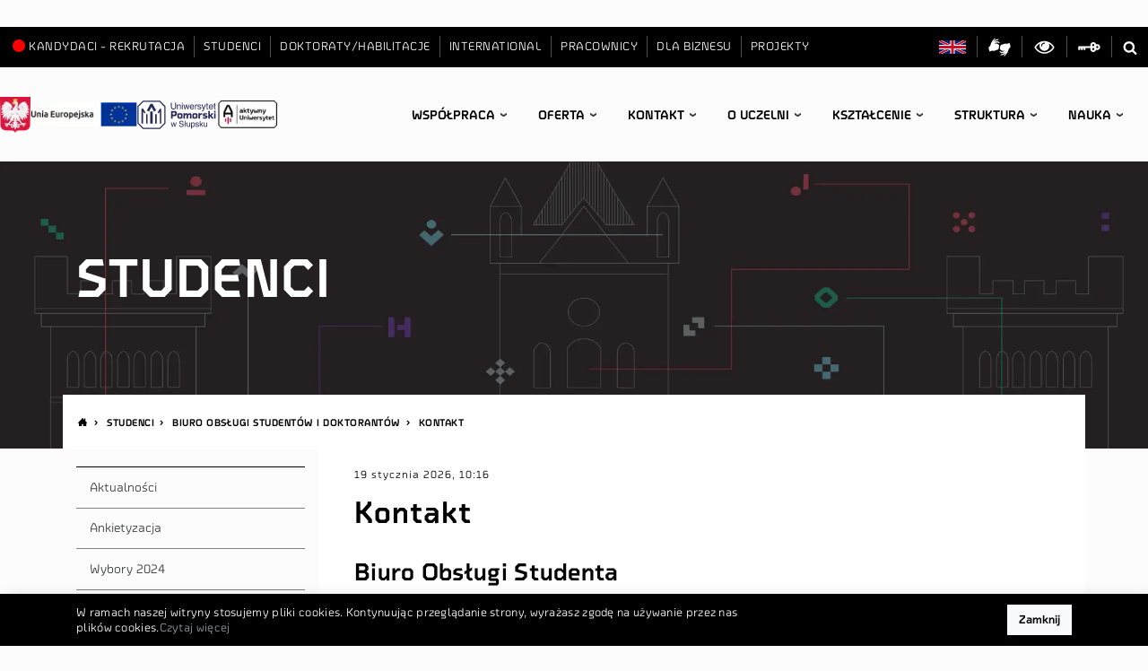

--- FILE ---
content_type: text/html; charset=utf-8
request_url: https://www.upsl.edu.pl/studenci/biuro-obslugi-studentow-i-doktorantow/kontakt
body_size: 32671
content:
<!DOCTYPE html><html lang="pl" data-theme="auto" data-site="upsl"><head><meta charSet="utf-8"/><meta name="viewport" content="width=device-width, initial-scale=1"/><link rel="stylesheet" href="/_next/static/css/b49d684550a7ecbb.css" data-precedence="next"/><link rel="stylesheet" href="/_next/static/css/f33e46395fc4eb70.css" data-precedence="next"/><link rel="stylesheet" href="/_next/static/css/19af516e5ba7f09d.css" data-precedence="next"/><link rel="stylesheet" href="/_next/static/css/e1e0aa5a585f9d38.css" data-precedence="next"/><link rel="preload" as="script" fetchPriority="low" href="/_next/static/chunks/webpack-5a14deb2b31de07d.js"/><script src="/_next/static/chunks/4bd1b696-c023c6e3521b1417.js" async=""></script><script src="/_next/static/chunks/255-47484af636b98715.js" async=""></script><script src="/_next/static/chunks/main-app-77271f68ccd97830.js" async=""></script><script src="/_next/static/chunks/141-2646705c4fc870bb.js" async=""></script><script src="/_next/static/chunks/147-9282af5c39c1402e.js" async=""></script><script src="/_next/static/chunks/app/error-a8de13022ceb45df.js" async=""></script><script src="/_next/static/chunks/23-21eedd421499f32a.js" async=""></script><script src="/_next/static/chunks/app/%5B%5B...slug%5D%5D/page-cb410b0a83508fa6.js" async=""></script><script src="/_next/static/chunks/app/layout-633e0d3b50ba00dc.js" async=""></script><script src="/_next/static/chunks/822-2cff3dffe22ca9d4.js" async=""></script><script src="/_next/static/chunks/app/%5B%5B...slug%5D%5D/layout-e417a7233193b808.js" async=""></script><link rel="preload" href="https://www.googletagmanager.com/gtag/js?id=G-ZSHSH3PV8X" as="script"/><script src="/_next/static/chunks/polyfills-42372ed130431b0a.js" noModule=""></script></head><body><div hidden=""><!--$?--><template id="B:0"></template><!--/$--></div><header class="header" style="z-index:10;position:relative"><span class="sr-only" itemScope="" itemType="http://schema.org/School"><meta itemProp="name" content="{{ &#x27;pagelayout.site_name&#x27;|trans }}"/><span itemProp="location" itemScope="" itemType="http://schema.org/Place"><meta itemProp="name" content="{{ &#x27;pagelayout.site_name&#x27;|trans }}"/><span class="sr-only" itemScope="" itemProp="hasMap" itemType="http://schema.org/Map"><link itemProp="mapType" href="http://schema.org/VenueMap"/><meta itemProp="url" content="https://goo.gl/maps/6YHGheRLhbM2"/></span><span itemScope="" itemProp="geo" itemType="http://schema.org/GeoCoordinates"><meta itemProp="latitude" content="54.4525039"/><meta itemProp="longitude" content="17.042463"/></span></span><meta itemProp="telephone" content="+48598405327"/><meta itemProp="faxNumber" content="+48598405327"/><span itemProp="address" itemScope="" itemType="http://schema.org/PostalAddress"><meta itemProp="addressCountry" content="Polska"/><meta itemProp="addressLocality" content="Słupsk"/><meta itemProp="streetAddress" content="ul. Arciszewskiego 22A"/><meta itemProp="postalCode" content="76-200"/></span><meta itemProp="url" content="{{ absolute_url(path(ezpublish.rootLocation)) }}"/><meta itemProp="logo" content="{{ absolute_url(asset(&#x27;images/logo.png&#x27;)) }}"/></span><nav class="ribbon ribbon--desktop nav"><div class="dropdown ribbon__clients "><button class="btn btn-link ribbon__link dropdown-toggle" type="button" id="select-clients" aria-haspopup="true" aria-expanded="false">Interesanci</button><div class="dropdown-menu" aria-labelledby="select-clients"><a class="dropdown-item ribbon__link" title="Kandydaci - rekrutacja" href="https://rekrutacja.upsl.edu.pl/"><div class="circle"></div>Kandydaci - rekrutacja</a><a class="dropdown-item ribbon__link" title="Studenci" href="/studenci/aktualnosci">Studenci</a><a class="dropdown-item ribbon__link" title="Doktoraty/habilitacje" href="/doktoraty-habilitacje2/szkola-doktorska/szkola-doktorska-aktualnosci">Doktoraty/habilitacje</a><a class="dropdown-item ribbon__link" title="International" href="/international/news">International</a><a class="dropdown-item ribbon__link" title="Pracownicy" href="/pracownicy/aktualnosci">Pracownicy</a><a class="dropdown-item ribbon__link" title="Dla biznesu" href="/dla-biznesu/aktualnosci">Dla biznesu</a><a class="dropdown-item ribbon__link" title="Projekty" href="/projekty/zrealizowane-projekty">Projekty</a></div></div><a class="ribbon__link  ml-auto" title="Strona EN" href="/international/news"><canvas class="ribbon__icon--lang" width="30" height="15"></canvas><span class="sr-only">Strona EN</span></a><a rel="noopener noreferer" target="_blank" class="ribbon__link " title="Sign Language" href="https://tlumacz.migam.org/RLxx3L5hRV9gzfirX18s"><svg class="ribbon__icon--signl" aria-hidden="true" width="25" height="25"><use xlink:href="/project.svg#signl"></use></svg><span class="sr-only">Sign Language</span></a><span class="ribbon__link js-toggle-contrast" title="Włącz wersję dla słabowidzących"><svg class="ribbon__icon--eye" aria-hidden="true" width="25" height="22"><use xlink:href="/project.svg#eye"></use></svg><span class="sr-only">Włącz wersję dla słabowidzących</span></span><a rel="noopener noreferer" target="_blank" class="ribbon__link " title="Przydatne linki" href="https://www.upsl.edu.pl/linki"><svg class="ribbon__icon--key" aria-hidden="true" width="25" height="11"><use xlink:href="/project.svg#key"></use></svg><span class="sr-only">Login</span></a><a class="ribbon__link" title="Szukaj w serwisie" href="#"><svg class="ribbon__icon--search" aria-hidden="true" width="16" height="16"><use xlink:href="/project.svg#search"></use></svg><span class="sr-only">Szukaj w serwisie</span></a></nav><div class="header__container d-flex"><section class="HeaderLogos_headerlogosContainer__Yn2fy"><img alt="godlo" loading="lazy" width="90" height="106" decoding="async" data-nimg="1" class="HeaderLogos_godloImage__Mm0oX" style="color:transparent" sizes="(min-width: 1500px) 42px, (min-width: 1200px) 34px, (min-width: 1000px) 25px, (min-width: 780px) 46px, 25px" srcSet="/_next/image?url=%2F_next%2Fstatic%2Fmedia%2Fgodlo.c87222f8.png&amp;w=16&amp;q=75 16w, /_next/image?url=%2F_next%2Fstatic%2Fmedia%2Fgodlo.c87222f8.png&amp;w=32&amp;q=75 32w, /_next/image?url=%2F_next%2Fstatic%2Fmedia%2Fgodlo.c87222f8.png&amp;w=48&amp;q=75 48w, /_next/image?url=%2F_next%2Fstatic%2Fmedia%2Fgodlo.c87222f8.png&amp;w=64&amp;q=75 64w, /_next/image?url=%2F_next%2Fstatic%2Fmedia%2Fgodlo.c87222f8.png&amp;w=96&amp;q=75 96w, /_next/image?url=%2F_next%2Fstatic%2Fmedia%2Fgodlo.c87222f8.png&amp;w=128&amp;q=75 128w, /_next/image?url=%2F_next%2Fstatic%2Fmedia%2Fgodlo.c87222f8.png&amp;w=256&amp;q=75 256w, /_next/image?url=%2F_next%2Fstatic%2Fmedia%2Fgodlo.c87222f8.png&amp;w=384&amp;q=75 384w, /_next/image?url=%2F_next%2Fstatic%2Fmedia%2Fgodlo.c87222f8.png&amp;w=640&amp;q=75 640w, /_next/image?url=%2F_next%2Fstatic%2Fmedia%2Fgodlo.c87222f8.png&amp;w=750&amp;q=75 750w, /_next/image?url=%2F_next%2Fstatic%2Fmedia%2Fgodlo.c87222f8.png&amp;w=828&amp;q=75 828w, /_next/image?url=%2F_next%2Fstatic%2Fmedia%2Fgodlo.c87222f8.png&amp;w=1080&amp;q=75 1080w, /_next/image?url=%2F_next%2Fstatic%2Fmedia%2Fgodlo.c87222f8.png&amp;w=1200&amp;q=75 1200w, /_next/image?url=%2F_next%2Fstatic%2Fmedia%2Fgodlo.c87222f8.png&amp;w=1920&amp;q=75 1920w, /_next/image?url=%2F_next%2Fstatic%2Fmedia%2Fgodlo.c87222f8.png&amp;w=2048&amp;q=75 2048w, /_next/image?url=%2F_next%2Fstatic%2Fmedia%2Fgodlo.c87222f8.png&amp;w=3840&amp;q=75 3840w" src="/_next/image?url=%2F_next%2Fstatic%2Fmedia%2Fgodlo.c87222f8.png&amp;w=3840&amp;q=75"/><a class="" title="biuro-ds.-funduszy-zewnetrznych/projekty" href="/struktura/biuro-ds.-funduszy-zewnetrznych/projekty"><img alt="EU logo" loading="lazy" width="439" height="100" decoding="async" data-nimg="1" class="HeaderLogos_logoEuImage__0zaq3" style="color:transparent" sizes="(min-width: 1500px) 184px, (min-width: 1200px) 119px, (min-width: 1000px) 92px, (min-width: 780px) 193px, (min-width: 360px) 92px, calc(42.5vw - 54px)" srcSet="/_next/image?url=%2F_next%2Fstatic%2Fmedia%2Feu-logo-text-flag.b7629d4a.webp&amp;w=16&amp;q=75 16w, /_next/image?url=%2F_next%2Fstatic%2Fmedia%2Feu-logo-text-flag.b7629d4a.webp&amp;w=32&amp;q=75 32w, /_next/image?url=%2F_next%2Fstatic%2Fmedia%2Feu-logo-text-flag.b7629d4a.webp&amp;w=48&amp;q=75 48w, /_next/image?url=%2F_next%2Fstatic%2Fmedia%2Feu-logo-text-flag.b7629d4a.webp&amp;w=64&amp;q=75 64w, /_next/image?url=%2F_next%2Fstatic%2Fmedia%2Feu-logo-text-flag.b7629d4a.webp&amp;w=96&amp;q=75 96w, /_next/image?url=%2F_next%2Fstatic%2Fmedia%2Feu-logo-text-flag.b7629d4a.webp&amp;w=128&amp;q=75 128w, /_next/image?url=%2F_next%2Fstatic%2Fmedia%2Feu-logo-text-flag.b7629d4a.webp&amp;w=256&amp;q=75 256w, /_next/image?url=%2F_next%2Fstatic%2Fmedia%2Feu-logo-text-flag.b7629d4a.webp&amp;w=384&amp;q=75 384w, /_next/image?url=%2F_next%2Fstatic%2Fmedia%2Feu-logo-text-flag.b7629d4a.webp&amp;w=640&amp;q=75 640w, /_next/image?url=%2F_next%2Fstatic%2Fmedia%2Feu-logo-text-flag.b7629d4a.webp&amp;w=750&amp;q=75 750w, /_next/image?url=%2F_next%2Fstatic%2Fmedia%2Feu-logo-text-flag.b7629d4a.webp&amp;w=828&amp;q=75 828w, /_next/image?url=%2F_next%2Fstatic%2Fmedia%2Feu-logo-text-flag.b7629d4a.webp&amp;w=1080&amp;q=75 1080w, /_next/image?url=%2F_next%2Fstatic%2Fmedia%2Feu-logo-text-flag.b7629d4a.webp&amp;w=1200&amp;q=75 1200w, /_next/image?url=%2F_next%2Fstatic%2Fmedia%2Feu-logo-text-flag.b7629d4a.webp&amp;w=1920&amp;q=75 1920w, /_next/image?url=%2F_next%2Fstatic%2Fmedia%2Feu-logo-text-flag.b7629d4a.webp&amp;w=2048&amp;q=75 2048w, /_next/image?url=%2F_next%2Fstatic%2Fmedia%2Feu-logo-text-flag.b7629d4a.webp&amp;w=3840&amp;q=75 3840w" src="/_next/image?url=%2F_next%2Fstatic%2Fmedia%2Feu-logo-text-flag.b7629d4a.webp&amp;w=3840&amp;q=75"/></a><a class="" title="UPSL" href="https://www.upsl.edu.pl"><img alt="UP logo" loading="lazy" width="524" height="190" decoding="async" data-nimg="1" class="HeaderLogos_logoApImage__3Eydp" style="color:transparent" src="/_next/static/media/logo-ap.27e5f362.svg"/></a><a aria-label="Zobacz stronę Aktywny Uniwersytet" rel="noopener noreferer" target="_blank" class=" " title="Zobacz stronę Aktywny Uniwersytet" href="https://aktywna.upsl.edu.pl/"><img alt="Aktywna akademia logo" loading="lazy" width="391" height="197" decoding="async" data-nimg="1" class="HeaderLogos_logoAktAkImage__20sS_" style="color:transparent" sizes="(min-width: 1500px) 115px, (min-width: 1200px) 74px, (min-width: 1000px) 85px, 115px" srcSet="/_next/image?url=%2F_next%2Fstatic%2Fmedia%2FAU-logo-new.a7837dbd.png&amp;w=16&amp;q=75 16w, /_next/image?url=%2F_next%2Fstatic%2Fmedia%2FAU-logo-new.a7837dbd.png&amp;w=32&amp;q=75 32w, /_next/image?url=%2F_next%2Fstatic%2Fmedia%2FAU-logo-new.a7837dbd.png&amp;w=48&amp;q=75 48w, /_next/image?url=%2F_next%2Fstatic%2Fmedia%2FAU-logo-new.a7837dbd.png&amp;w=64&amp;q=75 64w, /_next/image?url=%2F_next%2Fstatic%2Fmedia%2FAU-logo-new.a7837dbd.png&amp;w=96&amp;q=75 96w, /_next/image?url=%2F_next%2Fstatic%2Fmedia%2FAU-logo-new.a7837dbd.png&amp;w=128&amp;q=75 128w, /_next/image?url=%2F_next%2Fstatic%2Fmedia%2FAU-logo-new.a7837dbd.png&amp;w=256&amp;q=75 256w, /_next/image?url=%2F_next%2Fstatic%2Fmedia%2FAU-logo-new.a7837dbd.png&amp;w=384&amp;q=75 384w, /_next/image?url=%2F_next%2Fstatic%2Fmedia%2FAU-logo-new.a7837dbd.png&amp;w=640&amp;q=75 640w, /_next/image?url=%2F_next%2Fstatic%2Fmedia%2FAU-logo-new.a7837dbd.png&amp;w=750&amp;q=75 750w, /_next/image?url=%2F_next%2Fstatic%2Fmedia%2FAU-logo-new.a7837dbd.png&amp;w=828&amp;q=75 828w, /_next/image?url=%2F_next%2Fstatic%2Fmedia%2FAU-logo-new.a7837dbd.png&amp;w=1080&amp;q=75 1080w, /_next/image?url=%2F_next%2Fstatic%2Fmedia%2FAU-logo-new.a7837dbd.png&amp;w=1200&amp;q=75 1200w, /_next/image?url=%2F_next%2Fstatic%2Fmedia%2FAU-logo-new.a7837dbd.png&amp;w=1920&amp;q=75 1920w, /_next/image?url=%2F_next%2Fstatic%2Fmedia%2FAU-logo-new.a7837dbd.png&amp;w=2048&amp;q=75 2048w, /_next/image?url=%2F_next%2Fstatic%2Fmedia%2FAU-logo-new.a7837dbd.png&amp;w=3840&amp;q=75 3840w" src="/_next/image?url=%2F_next%2Fstatic%2Fmedia%2FAU-logo-new.a7837dbd.png&amp;w=3840&amp;q=75"/></a></section><button class="ma5-toggle-menu btn header__menu-toggle " type="button"><svg class="icon__menu" aria-hidden="true" width="25" height="14"><use xlink:href="/project.svg#menu"></use></svg><span class="sr-only">Menu</span></button><div class="MobileMenu_mobilemenu__4FAjO noie chrome no-touchevents has-scrollbar"><div class="ma5-mobile-menu-container"><div class="ma5-close-bar"><div class="ma5-menu-header"><a class="menu-home-link" title="" href="/"><img alt="UP logo" loading="lazy" width="524" height="190" decoding="async" data-nimg="1" class="icon__logo-mobile" style="color:transparent" src="/_next/static/media/logo-ap-white.1a3dfa0a.svg"/><span class="sr-only">Homepage</span></a><button class="ma5-toggle-menu"><svg class="icon__remove" aria-hidden="true"><use xlink:href="/project.svg#remove"></use></svg><span class="sr-only">Menu</span></button></div></div><div class="ma5-arrows-end"><div class="ma5-arrows-end-anim"><span class="icon__chevron-down" aria-hidden="true"></span><span class="icon__chevron-down" aria-hidden="true"></span><span class="icon__chevron-down" aria-hidden="true"></span></div></div><div class="ma5-menu-panel"><ul><li><div class="ma5-leave-bar"><span class="ma5-btn-leave"></span>Współpraca z gospodarką</div><a class="" title="" href="/wspolpraca/wspolpraca-z-gospodarka/przedsiewziecia">Przedsięwzięcia</a></li><li><a class="" title="" href="/wspolpraca/wspolpraca-z-gospodarka/nasi-partnerzy">Nasi partnerzy</a></li></ul><div class="ma5-menu-contentbox"><div class="mobile-menu-tools js-append"><div class="ribbon ribbon--mobile d-flex justify-content-center"><a class="ribbon__link  ribbon__link--mobile" title="Strona EN" href="/international/news"><canvas class="ribbon__icon--lang" width="30" height="15"></canvas><span class="sr-only">Strona EN</span></a><a rel="noopener noreferer" target="_blank" class="ribbon__link ribbon__link--mobile " title="Sign Language" href="https://tlumacz.migam.org/RLxx3L5hRV9gzfirX18s"><svg class="ribbon__icon--signl" aria-hidden="true" width="25" height="25"><use xlink:href="/project.svg#signl"></use></svg><span class="sr-only">Sign Language</span></a><span class="ribbon__link js-toggle-contrast ribbon__link--mobile" title="Włącz wersję dla słabowidzących"><svg class="ribbon__icon--eye" aria-hidden="true" width="25" height="22"><use xlink:href="/project.svg#eye"></use></svg><span class="sr-only">Włącz wersję dla słabowidzących</span></span><a rel="noopener noreferer" target="_blank" class="ribbon__link ribbon__link--mobile " title="Przydatne linki" href="https://www.upsl.edu.pl/linki"><svg class="ribbon__icon--key" aria-hidden="true" width="25" height="11"><use xlink:href="/project.svg#key"></use></svg><span class="sr-only">Login</span></a><span class="ribbon__link ribbon__link--mobile" data-toggle="modal" data-target="#stickySearch"><svg class="ribbon__icon--search" aria-hidden="true" width="16" height="16"><use xlink:href="/project.svg#search"></use></svg></span></div></div></div></div><div class="ma5-menu-panel"><ul><li><div class="ma5-leave-bar"><span class="ma5-btn-leave"></span>Współpraca</div><a class="" title="" href="/struktura/biuro-ds.-rozwoju-i-wspolpracy">Biuro ds. Rozwoju i Współpracy</a></li><li><a class="" title="" href="/wspolpraca/wspolpraca-miedzynarodowa">Współpraca międzynarodowa</a></li><li><a class="" title="" href="/struktura/biuro-ds.-funduszy-zewnetrznych/projekty">Projekty</a></li><li><a class="" title="" href="#">Współpraca z gospodarką</a><span class="ma5-btn-enter"></span></li><li><a class="" title="" href="https://soa.upsl.edu.pl/">Słupski Ośrodek Akademicki</a></li></ul><div class="ma5-menu-contentbox"><div class="mobile-menu-tools js-append"><div class="ribbon ribbon--mobile d-flex justify-content-center"><a class="ribbon__link  ribbon__link--mobile" title="Strona EN" href="/international/news"><canvas class="ribbon__icon--lang" width="30" height="15"></canvas><span class="sr-only">Strona EN</span></a><a rel="noopener noreferer" target="_blank" class="ribbon__link ribbon__link--mobile " title="Sign Language" href="https://tlumacz.migam.org/RLxx3L5hRV9gzfirX18s"><svg class="ribbon__icon--signl" aria-hidden="true" width="25" height="25"><use xlink:href="/project.svg#signl"></use></svg><span class="sr-only">Sign Language</span></a><span class="ribbon__link js-toggle-contrast ribbon__link--mobile" title="Włącz wersję dla słabowidzących"><svg class="ribbon__icon--eye" aria-hidden="true" width="25" height="22"><use xlink:href="/project.svg#eye"></use></svg><span class="sr-only">Włącz wersję dla słabowidzących</span></span><a rel="noopener noreferer" target="_blank" class="ribbon__link ribbon__link--mobile " title="Przydatne linki" href="https://www.upsl.edu.pl/linki"><svg class="ribbon__icon--key" aria-hidden="true" width="25" height="11"><use xlink:href="/project.svg#key"></use></svg><span class="sr-only">Login</span></a><span class="ribbon__link ribbon__link--mobile" data-toggle="modal" data-target="#stickySearch"><svg class="ribbon__icon--search" aria-hidden="true" width="16" height="16"><use xlink:href="/project.svg#search"></use></svg></span></div></div></div></div><div class="ma5-menu-panel"><ul><li><div class="ma5-leave-bar"><span class="ma5-btn-leave"></span>Biuro Karier</div><a class="" title="" href="/oferta/biuro-karier/kontakt">Kontakt</a></li><li><a class="" title="" href="https://abk.upsl.edu.pl">Nowa strona Biura Karier</a></li><li><a class="" title="" href="/oferta/biuro-karier/badanie-losow-absolwentow">Badanie losów absolwentów</a></li></ul><div class="ma5-menu-contentbox"><div class="mobile-menu-tools js-append"><div class="ribbon ribbon--mobile d-flex justify-content-center"><a class="ribbon__link  ribbon__link--mobile" title="Strona EN" href="/international/news"><canvas class="ribbon__icon--lang" width="30" height="15"></canvas><span class="sr-only">Strona EN</span></a><a rel="noopener noreferer" target="_blank" class="ribbon__link ribbon__link--mobile " title="Sign Language" href="https://tlumacz.migam.org/RLxx3L5hRV9gzfirX18s"><svg class="ribbon__icon--signl" aria-hidden="true" width="25" height="25"><use xlink:href="/project.svg#signl"></use></svg><span class="sr-only">Sign Language</span></a><span class="ribbon__link js-toggle-contrast ribbon__link--mobile" title="Włącz wersję dla słabowidzących"><svg class="ribbon__icon--eye" aria-hidden="true" width="25" height="22"><use xlink:href="/project.svg#eye"></use></svg><span class="sr-only">Włącz wersję dla słabowidzących</span></span><a rel="noopener noreferer" target="_blank" class="ribbon__link ribbon__link--mobile " title="Przydatne linki" href="https://www.upsl.edu.pl/linki"><svg class="ribbon__icon--key" aria-hidden="true" width="25" height="11"><use xlink:href="/project.svg#key"></use></svg><span class="sr-only">Login</span></a><span class="ribbon__link ribbon__link--mobile" data-toggle="modal" data-target="#stickySearch"><svg class="ribbon__icon--search" aria-hidden="true" width="16" height="16"><use xlink:href="/project.svg#search"></use></svg></span></div></div></div></div><div class="ma5-menu-panel"><ul><li><div class="ma5-leave-bar"><span class="ma5-btn-leave"></span>Kursy i szkolenia</div><a class="" title="" href="/oferta/kursy-i-szkolenia/regulacje-prawne">Regulacje prawne</a></li><li><a class="" title="" href="/oferta/kursy-i-szkolenia/oferta">Oferta</a></li></ul><div class="ma5-menu-contentbox"><div class="mobile-menu-tools js-append"><div class="ribbon ribbon--mobile d-flex justify-content-center"><a class="ribbon__link  ribbon__link--mobile" title="Strona EN" href="/international/news"><canvas class="ribbon__icon--lang" width="30" height="15"></canvas><span class="sr-only">Strona EN</span></a><a rel="noopener noreferer" target="_blank" class="ribbon__link ribbon__link--mobile " title="Sign Language" href="https://tlumacz.migam.org/RLxx3L5hRV9gzfirX18s"><svg class="ribbon__icon--signl" aria-hidden="true" width="25" height="25"><use xlink:href="/project.svg#signl"></use></svg><span class="sr-only">Sign Language</span></a><span class="ribbon__link js-toggle-contrast ribbon__link--mobile" title="Włącz wersję dla słabowidzących"><svg class="ribbon__icon--eye" aria-hidden="true" width="25" height="22"><use xlink:href="/project.svg#eye"></use></svg><span class="sr-only">Włącz wersję dla słabowidzących</span></span><a rel="noopener noreferer" target="_blank" class="ribbon__link ribbon__link--mobile " title="Przydatne linki" href="https://www.upsl.edu.pl/linki"><svg class="ribbon__icon--key" aria-hidden="true" width="25" height="11"><use xlink:href="/project.svg#key"></use></svg><span class="sr-only">Login</span></a><span class="ribbon__link ribbon__link--mobile" data-toggle="modal" data-target="#stickySearch"><svg class="ribbon__icon--search" aria-hidden="true" width="16" height="16"><use xlink:href="/project.svg#search"></use></svg></span></div></div></div></div><div class="ma5-menu-panel"><ul><li><div class="ma5-leave-bar"><span class="ma5-btn-leave"></span>Działania prospołeczne</div><a class="" title="" href="http://www.sutw.org">Uniwersytet Trzeciego Wieku</a></li><li><a class="" title="" href="/oferta/dzialania-prospoleczne/uniwersytet-dla-dzieci">Uniwersytet dla Dzieci</a></li><li><a class="" title="" href="http://aktywna.upsl.edu.pl">Aktywny Uniwersytet</a></li></ul><div class="ma5-menu-contentbox"><div class="mobile-menu-tools js-append"><div class="ribbon ribbon--mobile d-flex justify-content-center"><a class="ribbon__link  ribbon__link--mobile" title="Strona EN" href="/international/news"><canvas class="ribbon__icon--lang" width="30" height="15"></canvas><span class="sr-only">Strona EN</span></a><a rel="noopener noreferer" target="_blank" class="ribbon__link ribbon__link--mobile " title="Sign Language" href="https://tlumacz.migam.org/RLxx3L5hRV9gzfirX18s"><svg class="ribbon__icon--signl" aria-hidden="true" width="25" height="25"><use xlink:href="/project.svg#signl"></use></svg><span class="sr-only">Sign Language</span></a><span class="ribbon__link js-toggle-contrast ribbon__link--mobile" title="Włącz wersję dla słabowidzących"><svg class="ribbon__icon--eye" aria-hidden="true" width="25" height="22"><use xlink:href="/project.svg#eye"></use></svg><span class="sr-only">Włącz wersję dla słabowidzących</span></span><a rel="noopener noreferer" target="_blank" class="ribbon__link ribbon__link--mobile " title="Przydatne linki" href="https://www.upsl.edu.pl/linki"><svg class="ribbon__icon--key" aria-hidden="true" width="25" height="11"><use xlink:href="/project.svg#key"></use></svg><span class="sr-only">Login</span></a><span class="ribbon__link ribbon__link--mobile" data-toggle="modal" data-target="#stickySearch"><svg class="ribbon__icon--search" aria-hidden="true" width="16" height="16"><use xlink:href="/project.svg#search"></use></svg></span></div></div></div></div><div class="ma5-menu-panel"><ul><li><div class="ma5-leave-bar"><span class="ma5-btn-leave"></span>Oferta</div><a class="" title="" href="https://rekrutacja.upsl.edu.pl/Rekrutacja/Oferta/Studia-1-stopnia">Poznaj nasze kierunki</a></li><li><a class="" title="" href="https://rekrutacja.upsl.edu.pl/Rekrutacja/Oferta/Podyplomowe">Studia podyplomowe</a></li><li><a class="" title="" href="https://rekrutacja.upsl.edu.pl/Rekrutacja/oferta/podyplomowe/master-of-business-administration-mba">Studia MBA - NOWOŚĆ!</a></li><li><a class="" title="" href="#">Biuro Karier</a><span class="ma5-btn-enter"></span></li><li><a class="" title="" href="#">Kursy i szkolenia</a><span class="ma5-btn-enter"></span></li><li><a class="" title="" href="/stowarzyszenie-absolwentow-i-pracownikow/ogloszenia">Stowarzyszenie Absolwentów i Pracowników</a></li><li><a class="" title="" href="#">Działania prospołeczne</a><span class="ma5-btn-enter"></span></li><li><a class="" title="" href="/oferta/ksztalcenie-na-odleglosc">Kształcenie na odległość</a></li><li><a class="" title="" href="/oferta/sale-do-wynajecia">Sale do wynajęcia</a></li><li><a class="" title="" href="https://wydawnictwo.upsl.edu.pl">Księgarnia Uniwersytetu Pomorskiego w Słupsku</a></li></ul><div class="ma5-menu-contentbox"><div class="mobile-menu-tools js-append"><div class="ribbon ribbon--mobile d-flex justify-content-center"><a class="ribbon__link  ribbon__link--mobile" title="Strona EN" href="/international/news"><canvas class="ribbon__icon--lang" width="30" height="15"></canvas><span class="sr-only">Strona EN</span></a><a rel="noopener noreferer" target="_blank" class="ribbon__link ribbon__link--mobile " title="Sign Language" href="https://tlumacz.migam.org/RLxx3L5hRV9gzfirX18s"><svg class="ribbon__icon--signl" aria-hidden="true" width="25" height="25"><use xlink:href="/project.svg#signl"></use></svg><span class="sr-only">Sign Language</span></a><span class="ribbon__link js-toggle-contrast ribbon__link--mobile" title="Włącz wersję dla słabowidzących"><svg class="ribbon__icon--eye" aria-hidden="true" width="25" height="22"><use xlink:href="/project.svg#eye"></use></svg><span class="sr-only">Włącz wersję dla słabowidzących</span></span><a rel="noopener noreferer" target="_blank" class="ribbon__link ribbon__link--mobile " title="Przydatne linki" href="https://www.upsl.edu.pl/linki"><svg class="ribbon__icon--key" aria-hidden="true" width="25" height="11"><use xlink:href="/project.svg#key"></use></svg><span class="sr-only">Login</span></a><span class="ribbon__link ribbon__link--mobile" data-toggle="modal" data-target="#stickySearch"><svg class="ribbon__icon--search" aria-hidden="true" width="16" height="16"><use xlink:href="/project.svg#search"></use></svg></span></div></div></div></div><div class="ma5-menu-panel"><ul><li><div class="ma5-leave-bar"><span class="ma5-btn-leave"></span>Kontakt</div><a class="" title="" href="https://platformazakupowa.pl/pn/apsl_edu">Platforma zakupowa</a></li><li><a class="" title="" href="/kontakt/ochrona-danych-osobowych">Ochrona danych osobowych</a></li><li><a class="" title="" href="/kontakt/deklaracja-dostepnosci">Deklaracja dostępności</a></li><li><a class="" title="" href="/kontakt/kontakt">Kontakt</a></li><li><a class="" title="" href="/kontakt/media">Media</a></li><li><a class="" title="" href="/kontakt/praca">Praca</a></li><li><a class="" title="" href="/kontakt/przetargi">Przetargi</a></li></ul><div class="ma5-menu-contentbox"><div class="mobile-menu-tools js-append"><div class="ribbon ribbon--mobile d-flex justify-content-center"><a class="ribbon__link  ribbon__link--mobile" title="Strona EN" href="/international/news"><canvas class="ribbon__icon--lang" width="30" height="15"></canvas><span class="sr-only">Strona EN</span></a><a rel="noopener noreferer" target="_blank" class="ribbon__link ribbon__link--mobile " title="Sign Language" href="https://tlumacz.migam.org/RLxx3L5hRV9gzfirX18s"><svg class="ribbon__icon--signl" aria-hidden="true" width="25" height="25"><use xlink:href="/project.svg#signl"></use></svg><span class="sr-only">Sign Language</span></a><span class="ribbon__link js-toggle-contrast ribbon__link--mobile" title="Włącz wersję dla słabowidzących"><svg class="ribbon__icon--eye" aria-hidden="true" width="25" height="22"><use xlink:href="/project.svg#eye"></use></svg><span class="sr-only">Włącz wersję dla słabowidzących</span></span><a rel="noopener noreferer" target="_blank" class="ribbon__link ribbon__link--mobile " title="Przydatne linki" href="https://www.upsl.edu.pl/linki"><svg class="ribbon__icon--key" aria-hidden="true" width="25" height="11"><use xlink:href="/project.svg#key"></use></svg><span class="sr-only">Login</span></a><span class="ribbon__link ribbon__link--mobile" data-toggle="modal" data-target="#stickySearch"><svg class="ribbon__icon--search" aria-hidden="true" width="16" height="16"><use xlink:href="/project.svg#search"></use></svg></span></div></div></div></div><div class="ma5-menu-panel"><ul><li><div class="ma5-leave-bar"><span class="ma5-btn-leave"></span>Galerie</div><a class="" title="" href="/o-uczelni/galerie/galeria-2019">Galeria 2019</a></li><li><a class="" title="" href="/o-uczelni/galerie/galeria">Galeria</a></li><li><a class="" title="" href="/o-uczelni/galerie/galeria-2020">Galeria 2020</a></li></ul><div class="ma5-menu-contentbox"><div class="mobile-menu-tools js-append"><div class="ribbon ribbon--mobile d-flex justify-content-center"><a class="ribbon__link  ribbon__link--mobile" title="Strona EN" href="/international/news"><canvas class="ribbon__icon--lang" width="30" height="15"></canvas><span class="sr-only">Strona EN</span></a><a rel="noopener noreferer" target="_blank" class="ribbon__link ribbon__link--mobile " title="Sign Language" href="https://tlumacz.migam.org/RLxx3L5hRV9gzfirX18s"><svg class="ribbon__icon--signl" aria-hidden="true" width="25" height="25"><use xlink:href="/project.svg#signl"></use></svg><span class="sr-only">Sign Language</span></a><span class="ribbon__link js-toggle-contrast ribbon__link--mobile" title="Włącz wersję dla słabowidzących"><svg class="ribbon__icon--eye" aria-hidden="true" width="25" height="22"><use xlink:href="/project.svg#eye"></use></svg><span class="sr-only">Włącz wersję dla słabowidzących</span></span><a rel="noopener noreferer" target="_blank" class="ribbon__link ribbon__link--mobile " title="Przydatne linki" href="https://www.upsl.edu.pl/linki"><svg class="ribbon__icon--key" aria-hidden="true" width="25" height="11"><use xlink:href="/project.svg#key"></use></svg><span class="sr-only">Login</span></a><span class="ribbon__link ribbon__link--mobile" data-toggle="modal" data-target="#stickySearch"><svg class="ribbon__icon--search" aria-hidden="true" width="16" height="16"><use xlink:href="/project.svg#search"></use></svg></span></div></div></div></div><div class="ma5-menu-panel"><ul><li><div class="ma5-leave-bar"><span class="ma5-btn-leave"></span>O uczelni</div><a class="" title="" href="/o-uczelni/forum-uniwersyteckie">Forum Uniwersyteckie</a></li><li><a class="" title="" href="/o-uczelni/misja-i-strategia">Misja i Strategia</a></li><li><a class="" title="" href="/o-uczelni/historia-uniwersytetu-pomorskiego">Historia Uniwersytetu Pomorskiego</a></li><li><a class="" title="" href="/o-uczelni/whsz">WHSZ</a></li><li><a class="" title="" href="#">Galerie</a><span class="ma5-btn-enter"></span></li></ul><div class="ma5-menu-contentbox"><div class="mobile-menu-tools js-append"><div class="ribbon ribbon--mobile d-flex justify-content-center"><a class="ribbon__link  ribbon__link--mobile" title="Strona EN" href="/international/news"><canvas class="ribbon__icon--lang" width="30" height="15"></canvas><span class="sr-only">Strona EN</span></a><a rel="noopener noreferer" target="_blank" class="ribbon__link ribbon__link--mobile " title="Sign Language" href="https://tlumacz.migam.org/RLxx3L5hRV9gzfirX18s"><svg class="ribbon__icon--signl" aria-hidden="true" width="25" height="25"><use xlink:href="/project.svg#signl"></use></svg><span class="sr-only">Sign Language</span></a><span class="ribbon__link js-toggle-contrast ribbon__link--mobile" title="Włącz wersję dla słabowidzących"><svg class="ribbon__icon--eye" aria-hidden="true" width="25" height="22"><use xlink:href="/project.svg#eye"></use></svg><span class="sr-only">Włącz wersję dla słabowidzących</span></span><a rel="noopener noreferer" target="_blank" class="ribbon__link ribbon__link--mobile " title="Przydatne linki" href="https://www.upsl.edu.pl/linki"><svg class="ribbon__icon--key" aria-hidden="true" width="25" height="11"><use xlink:href="/project.svg#key"></use></svg><span class="sr-only">Login</span></a><span class="ribbon__link ribbon__link--mobile" data-toggle="modal" data-target="#stickySearch"><svg class="ribbon__icon--search" aria-hidden="true" width="16" height="16"><use xlink:href="/project.svg#search"></use></svg></span></div></div></div></div><div class="ma5-menu-panel"><ul><li><div class="ma5-leave-bar"><span class="ma5-btn-leave"></span>Polityka Jakości Kształcenia</div><a class="" title="" href="/ksztalcenie/polityka-jakosci-ksztalcenia/cele-i-zasady-pjk">Cele i zasady PJK</a></li><li><a class="" title="" href="/ksztalcenie/polityka-jakosci-ksztalcenia/system-zarzadzania-jakoscia-ksztalcenia">SYSTEM ZARZĄDZANIA JAKOŚCIĄ KSZTAŁCENIA</a></li><li><a class="" title="" href="/ksztalcenie/polityka-jakosci-ksztalcenia/kodeks-dobrych-praktyk">Kodeks dobrych praktyk</a></li></ul><div class="ma5-menu-contentbox"><div class="mobile-menu-tools js-append"><div class="ribbon ribbon--mobile d-flex justify-content-center"><a class="ribbon__link  ribbon__link--mobile" title="Strona EN" href="/international/news"><canvas class="ribbon__icon--lang" width="30" height="15"></canvas><span class="sr-only">Strona EN</span></a><a rel="noopener noreferer" target="_blank" class="ribbon__link ribbon__link--mobile " title="Sign Language" href="https://tlumacz.migam.org/RLxx3L5hRV9gzfirX18s"><svg class="ribbon__icon--signl" aria-hidden="true" width="25" height="25"><use xlink:href="/project.svg#signl"></use></svg><span class="sr-only">Sign Language</span></a><span class="ribbon__link js-toggle-contrast ribbon__link--mobile" title="Włącz wersję dla słabowidzących"><svg class="ribbon__icon--eye" aria-hidden="true" width="25" height="22"><use xlink:href="/project.svg#eye"></use></svg><span class="sr-only">Włącz wersję dla słabowidzących</span></span><a rel="noopener noreferer" target="_blank" class="ribbon__link ribbon__link--mobile " title="Przydatne linki" href="https://www.upsl.edu.pl/linki"><svg class="ribbon__icon--key" aria-hidden="true" width="25" height="11"><use xlink:href="/project.svg#key"></use></svg><span class="sr-only">Login</span></a><span class="ribbon__link ribbon__link--mobile" data-toggle="modal" data-target="#stickySearch"><svg class="ribbon__icon--search" aria-hidden="true" width="16" height="16"><use xlink:href="/project.svg#search"></use></svg></span></div></div></div></div><div class="ma5-menu-panel"><ul><li><div class="ma5-leave-bar"><span class="ma5-btn-leave"></span>Doskonalenie kompetencji nauczycieli akademickich</div><a class="" title="" href="/ksztalcenie/doskonalenie-kompetencji-nauczycieli-akademickich/kursy-metodyczne-dla-nauczycieli-i-innych-osob-prowadzacych-zajecia">Kursy metodyczne dla nauczycieli i innych osób prowadzących zajęcia</a></li><li><a class="" title="" href="/ksztalcenie/doskonalenie-kompetencji-nauczycieli-akademickich/studia-podyplomowe-z-zakresu-dydaktyki-szkoly-wyzszej">Studia podyplomowe z zakresu dydaktyki szkoły wyższej</a></li></ul><div class="ma5-menu-contentbox"><div class="mobile-menu-tools js-append"><div class="ribbon ribbon--mobile d-flex justify-content-center"><a class="ribbon__link  ribbon__link--mobile" title="Strona EN" href="/international/news"><canvas class="ribbon__icon--lang" width="30" height="15"></canvas><span class="sr-only">Strona EN</span></a><a rel="noopener noreferer" target="_blank" class="ribbon__link ribbon__link--mobile " title="Sign Language" href="https://tlumacz.migam.org/RLxx3L5hRV9gzfirX18s"><svg class="ribbon__icon--signl" aria-hidden="true" width="25" height="25"><use xlink:href="/project.svg#signl"></use></svg><span class="sr-only">Sign Language</span></a><span class="ribbon__link js-toggle-contrast ribbon__link--mobile" title="Włącz wersję dla słabowidzących"><svg class="ribbon__icon--eye" aria-hidden="true" width="25" height="22"><use xlink:href="/project.svg#eye"></use></svg><span class="sr-only">Włącz wersję dla słabowidzących</span></span><a rel="noopener noreferer" target="_blank" class="ribbon__link ribbon__link--mobile " title="Przydatne linki" href="https://www.upsl.edu.pl/linki"><svg class="ribbon__icon--key" aria-hidden="true" width="25" height="11"><use xlink:href="/project.svg#key"></use></svg><span class="sr-only">Login</span></a><span class="ribbon__link ribbon__link--mobile" data-toggle="modal" data-target="#stickySearch"><svg class="ribbon__icon--search" aria-hidden="true" width="16" height="16"><use xlink:href="/project.svg#search"></use></svg></span></div></div></div></div><div class="ma5-menu-panel"><ul><li><div class="ma5-leave-bar"><span class="ma5-btn-leave"></span>Procedury</div><a class="" title="" href="/ksztalcenie/procedury/schemat-procedury">Schemat procedury</a></li><li><a class="" title="" href="/ksztalcenie/procedury/wykazy-procedur-i-regulaminow">WYKAZY PROCEDUR I REGULAMINÓW</a></li><li><a class="" title="" href="/ksztalcenie/procedury/do-pobrania">Do pobrania</a></li><li><a class="" title="" href="/ksztalcenie/procedury/jednolity-system-antyplagiatowy-jsa">Jednolity System Antyplagiatowy (JSA)</a></li></ul><div class="ma5-menu-contentbox"><div class="mobile-menu-tools js-append"><div class="ribbon ribbon--mobile d-flex justify-content-center"><a class="ribbon__link  ribbon__link--mobile" title="Strona EN" href="/international/news"><canvas class="ribbon__icon--lang" width="30" height="15"></canvas><span class="sr-only">Strona EN</span></a><a rel="noopener noreferer" target="_blank" class="ribbon__link ribbon__link--mobile " title="Sign Language" href="https://tlumacz.migam.org/RLxx3L5hRV9gzfirX18s"><svg class="ribbon__icon--signl" aria-hidden="true" width="25" height="25"><use xlink:href="/project.svg#signl"></use></svg><span class="sr-only">Sign Language</span></a><span class="ribbon__link js-toggle-contrast ribbon__link--mobile" title="Włącz wersję dla słabowidzących"><svg class="ribbon__icon--eye" aria-hidden="true" width="25" height="22"><use xlink:href="/project.svg#eye"></use></svg><span class="sr-only">Włącz wersję dla słabowidzących</span></span><a rel="noopener noreferer" target="_blank" class="ribbon__link ribbon__link--mobile " title="Przydatne linki" href="https://www.upsl.edu.pl/linki"><svg class="ribbon__icon--key" aria-hidden="true" width="25" height="11"><use xlink:href="/project.svg#key"></use></svg><span class="sr-only">Login</span></a><span class="ribbon__link ribbon__link--mobile" data-toggle="modal" data-target="#stickySearch"><svg class="ribbon__icon--search" aria-hidden="true" width="16" height="16"><use xlink:href="/project.svg#search"></use></svg></span></div></div></div></div><div class="ma5-menu-panel"><ul><li><div class="ma5-leave-bar"><span class="ma5-btn-leave"></span>OCENA I MONITOROWANIE JAKOŚCI KSZTAŁCENIA</div><a class="" title="" href="/ksztalcenie/ocena-i-monitorowanie-jakosci-ksztalcenia2/akredytacje">Akredytacje</a></li><li><a class="" title="" href="/ksztalcenie/ocena-i-monitorowanie-jakosci-ksztalcenia2/monitorowanie-losow-absolwentow">Monitorowanie losów absolwentów</a></li><li><a class="" title="" href="/ksztalcenie/ocena-i-monitorowanie-jakosci-ksztalcenia2/raporty-z-ankietyzacji">Raporty z ankietyzacji</a></li></ul><div class="ma5-menu-contentbox"><div class="mobile-menu-tools js-append"><div class="ribbon ribbon--mobile d-flex justify-content-center"><a class="ribbon__link  ribbon__link--mobile" title="Strona EN" href="/international/news"><canvas class="ribbon__icon--lang" width="30" height="15"></canvas><span class="sr-only">Strona EN</span></a><a rel="noopener noreferer" target="_blank" class="ribbon__link ribbon__link--mobile " title="Sign Language" href="https://tlumacz.migam.org/RLxx3L5hRV9gzfirX18s"><svg class="ribbon__icon--signl" aria-hidden="true" width="25" height="25"><use xlink:href="/project.svg#signl"></use></svg><span class="sr-only">Sign Language</span></a><span class="ribbon__link js-toggle-contrast ribbon__link--mobile" title="Włącz wersję dla słabowidzących"><svg class="ribbon__icon--eye" aria-hidden="true" width="25" height="22"><use xlink:href="/project.svg#eye"></use></svg><span class="sr-only">Włącz wersję dla słabowidzących</span></span><a rel="noopener noreferer" target="_blank" class="ribbon__link ribbon__link--mobile " title="Przydatne linki" href="https://www.upsl.edu.pl/linki"><svg class="ribbon__icon--key" aria-hidden="true" width="25" height="11"><use xlink:href="/project.svg#key"></use></svg><span class="sr-only">Login</span></a><span class="ribbon__link ribbon__link--mobile" data-toggle="modal" data-target="#stickySearch"><svg class="ribbon__icon--search" aria-hidden="true" width="16" height="16"><use xlink:href="/project.svg#search"></use></svg></span></div></div></div></div><div class="ma5-menu-panel"><ul><li><div class="ma5-leave-bar"><span class="ma5-btn-leave"></span>Kształcenie</div><a class="" title="" href="/struktura/biuro-ds.-ksztalcenia/biuro-ds.-ksztalcenia">Biuro ds. Kształcenia</a></li><li><a class="" title="" href="https://ankiety.upsl.edu.pl/login">&gt;&gt;&gt;&gt;&gt;  Ankietyzacja  &lt;&lt;&lt;&lt;&lt;</a></li><li><a class="" title="" href="#">Polityka Jakości Kształcenia</a><span class="ma5-btn-enter"></span></li><li><a class="" title="" href="#">Doskonalenie kompetencji nauczycieli akademickich</a><span class="ma5-btn-enter"></span></li><li><a class="" title="" href="#">Procedury</a><span class="ma5-btn-enter"></span></li><li><a class="" title="" href="/ksztalcenie/akty-prawne-dot.-jakosci-ksztalcenia">Akty prawne dot. jakości kształcenia</a></li><li><a class="" title="" href="#">OCENA I MONITOROWANIE JAKOŚCI KSZTAŁCENIA</a><span class="ma5-btn-enter"></span></li><li><a class="" title="" href="/ksztalcenie/jakosc-ksztalcenia-na-studiach-podyplomowych">Jakość kształcenia na studiach podyplomowych</a></li></ul><div class="ma5-menu-contentbox"><div class="mobile-menu-tools js-append"><div class="ribbon ribbon--mobile d-flex justify-content-center"><a class="ribbon__link  ribbon__link--mobile" title="Strona EN" href="/international/news"><canvas class="ribbon__icon--lang" width="30" height="15"></canvas><span class="sr-only">Strona EN</span></a><a rel="noopener noreferer" target="_blank" class="ribbon__link ribbon__link--mobile " title="Sign Language" href="https://tlumacz.migam.org/RLxx3L5hRV9gzfirX18s"><svg class="ribbon__icon--signl" aria-hidden="true" width="25" height="25"><use xlink:href="/project.svg#signl"></use></svg><span class="sr-only">Sign Language</span></a><span class="ribbon__link js-toggle-contrast ribbon__link--mobile" title="Włącz wersję dla słabowidzących"><svg class="ribbon__icon--eye" aria-hidden="true" width="25" height="22"><use xlink:href="/project.svg#eye"></use></svg><span class="sr-only">Włącz wersję dla słabowidzących</span></span><a rel="noopener noreferer" target="_blank" class="ribbon__link ribbon__link--mobile " title="Przydatne linki" href="https://www.upsl.edu.pl/linki"><svg class="ribbon__icon--key" aria-hidden="true" width="25" height="11"><use xlink:href="/project.svg#key"></use></svg><span class="sr-only">Login</span></a><span class="ribbon__link ribbon__link--mobile" data-toggle="modal" data-target="#stickySearch"><svg class="ribbon__icon--search" aria-hidden="true" width="16" height="16"><use xlink:href="/project.svg#search"></use></svg></span></div></div></div></div><div class="ma5-menu-panel"><ul><li><div class="ma5-leave-bar"><span class="ma5-btn-leave"></span>Biuro ds. Kształcenia</div><a class="" title="" href="/struktura/biuro-ds.-ksztalcenia/biuro-ds.-ksztalcenia">Biuro ds. Kształcenia</a></li><li><a class="" title="" href="/struktura/biuro-ds.-ksztalcenia/aktualnosci">Aktualności</a></li><li><a class="" title="" href="/doktoraty-habilitacje2/szkola-doktorska">Szkoła Doktorska</a></li><li><a class="" title="" href="/studium-wychowania-fizycznego-i-sportu/aktualnosci-swfis">Studium Wychowania Fizycznego i Sportu</a></li><li><a class="" title="" href="https://sjo.upsl.edu.pl/studium-praktycznej-nauki-jezykow-obcych/aktualnosci">Studium Praktycznej Nauki Języków Obcych</a></li><li><a class="" title="" href="/struktura/biuro-ds.-ksztalcenia/studia-podyplomowe">Studia podyplomowe</a></li></ul><div class="ma5-menu-contentbox"><div class="mobile-menu-tools js-append"><div class="ribbon ribbon--mobile d-flex justify-content-center"><a class="ribbon__link  ribbon__link--mobile" title="Strona EN" href="/international/news"><canvas class="ribbon__icon--lang" width="30" height="15"></canvas><span class="sr-only">Strona EN</span></a><a rel="noopener noreferer" target="_blank" class="ribbon__link ribbon__link--mobile " title="Sign Language" href="https://tlumacz.migam.org/RLxx3L5hRV9gzfirX18s"><svg class="ribbon__icon--signl" aria-hidden="true" width="25" height="25"><use xlink:href="/project.svg#signl"></use></svg><span class="sr-only">Sign Language</span></a><span class="ribbon__link js-toggle-contrast ribbon__link--mobile" title="Włącz wersję dla słabowidzących"><svg class="ribbon__icon--eye" aria-hidden="true" width="25" height="22"><use xlink:href="/project.svg#eye"></use></svg><span class="sr-only">Włącz wersję dla słabowidzących</span></span><a rel="noopener noreferer" target="_blank" class="ribbon__link ribbon__link--mobile " title="Przydatne linki" href="https://www.upsl.edu.pl/linki"><svg class="ribbon__icon--key" aria-hidden="true" width="25" height="11"><use xlink:href="/project.svg#key"></use></svg><span class="sr-only">Login</span></a><span class="ribbon__link ribbon__link--mobile" data-toggle="modal" data-target="#stickySearch"><svg class="ribbon__icon--search" aria-hidden="true" width="16" height="16"><use xlink:href="/project.svg#search"></use></svg></span></div></div></div></div><div class="ma5-menu-panel"><ul><li><div class="ma5-leave-bar"><span class="ma5-btn-leave"></span>Biuro ds. Funduszy Zewnętrznych</div><a class="" title="" href="/struktura/biuro-ds.-funduszy-zewnetrznych/sekcja-ds.-funduszy-zewnetrznych">Sekcja ds. Funduszy Zewnętrznych</a></li><li><a class="" title="" href="/struktura/biuro-ds.-funduszy-zewnetrznych/sekcja-ds.-zamowien-publicznych">Sekcja ds. Zamówień Publicznych</a></li><li><a class="" title="" href="/struktura/biuro-ds.-funduszy-zewnetrznych/aktualnosci">Aktualności </a></li><li><a class="" title="" href="/zintegrowany-program-uczelni">Zintegrowany Program Uczelni</a></li><li><a class="" title="" href="/struktura/biuro-ds.-funduszy-zewnetrznych/projekty">Projekty</a></li><li><a class="" title="" href="/struktura/biuro-ds.-funduszy-zewnetrznych/projekt-5plus">Projekt  5plus</a></li><li><a class="" title="" href="/struktura/biuro-ds.-funduszy-zewnetrznych/projekt-herbarium">Projekt Herbarium</a></li><li><a class="" title="" href="/struktura/biuro-ds.-funduszy-zewnetrznych/projekt-imbio">Projekt IMBIO</a></li><li><a class="" title="" href="/struktura/biuro-ds.-funduszy-zewnetrznych/projekt-drop-out">Projekt DROP OUT</a></li></ul><div class="ma5-menu-contentbox"><div class="mobile-menu-tools js-append"><div class="ribbon ribbon--mobile d-flex justify-content-center"><a class="ribbon__link  ribbon__link--mobile" title="Strona EN" href="/international/news"><canvas class="ribbon__icon--lang" width="30" height="15"></canvas><span class="sr-only">Strona EN</span></a><a rel="noopener noreferer" target="_blank" class="ribbon__link ribbon__link--mobile " title="Sign Language" href="https://tlumacz.migam.org/RLxx3L5hRV9gzfirX18s"><svg class="ribbon__icon--signl" aria-hidden="true" width="25" height="25"><use xlink:href="/project.svg#signl"></use></svg><span class="sr-only">Sign Language</span></a><span class="ribbon__link js-toggle-contrast ribbon__link--mobile" title="Włącz wersję dla słabowidzących"><svg class="ribbon__icon--eye" aria-hidden="true" width="25" height="22"><use xlink:href="/project.svg#eye"></use></svg><span class="sr-only">Włącz wersję dla słabowidzących</span></span><a rel="noopener noreferer" target="_blank" class="ribbon__link ribbon__link--mobile " title="Przydatne linki" href="https://www.upsl.edu.pl/linki"><svg class="ribbon__icon--key" aria-hidden="true" width="25" height="11"><use xlink:href="/project.svg#key"></use></svg><span class="sr-only">Login</span></a><span class="ribbon__link ribbon__link--mobile" data-toggle="modal" data-target="#stickySearch"><svg class="ribbon__icon--search" aria-hidden="true" width="16" height="16"><use xlink:href="/project.svg#search"></use></svg></span></div></div></div></div><div class="ma5-menu-panel"><ul><li><div class="ma5-leave-bar"><span class="ma5-btn-leave"></span>Struktura</div><a class="" title="" href="/struktura/wladze-uczelni">Władze Uczelni</a></li><li><a class="" title="" href="/struktura/senat-up">Senat UP</a></li><li><a class="" title="" href="/struktura/rada-uczelni">Rada Uczelni</a></li><li><a class="" title="" href="/struktura/administracja/biuro-rektora">Biuro Rektora</a></li><li><a class="" title="" href="/studenci/biuro-ds.-studentow">Biuro ds. Studentów</a></li><li><a class="" title="" href="#">Biuro ds. Kształcenia</a><span class="ma5-btn-enter"></span></li><li><a class="" title="" href="/nauka/biuro-ds.-nauki">Biuro ds. Nauki</a></li><li><a class="" title="" href="/struktura/biuro-ds.-rozwoju-i-wspolpracy">Biuro ds. Rozwoju i Współpracy</a></li><li><a class="" title="" href="/struktura/instytuty-katedry">Instytuty/Katedry</a></li><li><a class="" title="" href="#">Biuro ds. Funduszy Zewnętrznych</a><span class="ma5-btn-enter"></span></li><li><a class="" title="" href="/struktura/administracja">Administracja</a></li><li><a class="" title="" href="/biblioteka-uniwersytetu-pomorskiego-w-slupsku/aktualnosci">Biblioteka Uniwersytetu Pomorskiego w Słupsku</a></li><li><a class="" title="" href="/struktura/archiwum-uczelniane">Archiwum uczelniane</a></li><li><a class="" title="" href="https://wydawnictwo.upsl.edu.pl">Wydawnictwo Naukowe</a></li><li><a class="" title="" href="/struktura/osiedle-akademickie">Osiedle Akademickie</a></li><li><a class="" title="" href="/struktura/zwiazki-zawodowe">Związki zawodowe</a></li></ul><div class="ma5-menu-contentbox"><div class="mobile-menu-tools js-append"><div class="ribbon ribbon--mobile d-flex justify-content-center"><a class="ribbon__link  ribbon__link--mobile" title="Strona EN" href="/international/news"><canvas class="ribbon__icon--lang" width="30" height="15"></canvas><span class="sr-only">Strona EN</span></a><a rel="noopener noreferer" target="_blank" class="ribbon__link ribbon__link--mobile " title="Sign Language" href="https://tlumacz.migam.org/RLxx3L5hRV9gzfirX18s"><svg class="ribbon__icon--signl" aria-hidden="true" width="25" height="25"><use xlink:href="/project.svg#signl"></use></svg><span class="sr-only">Sign Language</span></a><span class="ribbon__link js-toggle-contrast ribbon__link--mobile" title="Włącz wersję dla słabowidzących"><svg class="ribbon__icon--eye" aria-hidden="true" width="25" height="22"><use xlink:href="/project.svg#eye"></use></svg><span class="sr-only">Włącz wersję dla słabowidzących</span></span><a rel="noopener noreferer" target="_blank" class="ribbon__link ribbon__link--mobile " title="Przydatne linki" href="https://www.upsl.edu.pl/linki"><svg class="ribbon__icon--key" aria-hidden="true" width="25" height="11"><use xlink:href="/project.svg#key"></use></svg><span class="sr-only">Login</span></a><span class="ribbon__link ribbon__link--mobile" data-toggle="modal" data-target="#stickySearch"><svg class="ribbon__icon--search" aria-hidden="true" width="16" height="16"><use xlink:href="/project.svg#search"></use></svg></span></div></div></div></div><div class="ma5-menu-panel"><ul><li><div class="ma5-leave-bar"><span class="ma5-btn-leave"></span>Badania i rozwój</div><a class="" title="" href="/pracownicy/wzory-dokumentow-nauka">Wyjazdy naukowe</a></li><li><a class="" title="" href="/nauka/badania-i-rozwoj/zarzadzenia-wewnetrzne">Zarządzenia wewnętrzne</a></li><li><a class="" title="" href="/nauka/badania-i-rozwoj/zewnetrzne-akty-prawne">Zewnętrzne akty prawne</a></li><li><a class="" title="" href="/nauka/badania-i-rozwoj/umowy-cywilno-prawne">Umowy cywilno-prawne</a></li><li><a class="" title="" href="/nauka/badania-i-rozwoj/rozwoj-naukowy">Rozwój naukowy</a></li><li><a class="" title="" href="/nauka/badania-i-rozwoj/projekt-elektroniczne-centrum-udostepniania-danych-oceanograficznych-ecudo.pl">Projekt &quot;Elektroniczne Centrum Udostępniania Danych Oceanograficznych eCUDO.pl”</a></li><li><a class="" title="" href="/nauka/badania-i-rozwoj/dodatek-motywacyjny-za-publikacje-wysoko-punktowane">Dodatek motywacyjny za publikacje wysoko punktowane</a></li><li><a class="" title="" href="https://www.upsl.edu.pl/biblioteka-uniwersytetu-pomorskiego-w-slupsku/aktualnosci/programy-publikowania-otwartego-wbn">Programy publikowania otwartego WBN</a></li><li><a class="" title="" href="/nauka/badania-i-rozwoj/subwencja-badawcza">Subwencja badawcza</a></li><li><a class="" title="" href="/nauka/badania-i-rozwoj/granty-zewnetrzne">Granty zewnętrzne</a></li><li><a class="" title="" href="/nauka/badania-i-rozwoj/ocena-pracownikow">Ocena pracowników</a></li><li><a class="" title="" href="/nauka/badania-i-rozwoj/czasopisma-monografie">Czasopisma / Monografie</a></li></ul><div class="ma5-menu-contentbox"><div class="mobile-menu-tools js-append"><div class="ribbon ribbon--mobile d-flex justify-content-center"><a class="ribbon__link  ribbon__link--mobile" title="Strona EN" href="/international/news"><canvas class="ribbon__icon--lang" width="30" height="15"></canvas><span class="sr-only">Strona EN</span></a><a rel="noopener noreferer" target="_blank" class="ribbon__link ribbon__link--mobile " title="Sign Language" href="https://tlumacz.migam.org/RLxx3L5hRV9gzfirX18s"><svg class="ribbon__icon--signl" aria-hidden="true" width="25" height="25"><use xlink:href="/project.svg#signl"></use></svg><span class="sr-only">Sign Language</span></a><span class="ribbon__link js-toggle-contrast ribbon__link--mobile" title="Włącz wersję dla słabowidzących"><svg class="ribbon__icon--eye" aria-hidden="true" width="25" height="22"><use xlink:href="/project.svg#eye"></use></svg><span class="sr-only">Włącz wersję dla słabowidzących</span></span><a rel="noopener noreferer" target="_blank" class="ribbon__link ribbon__link--mobile " title="Przydatne linki" href="https://www.upsl.edu.pl/linki"><svg class="ribbon__icon--key" aria-hidden="true" width="25" height="11"><use xlink:href="/project.svg#key"></use></svg><span class="sr-only">Login</span></a><span class="ribbon__link ribbon__link--mobile" data-toggle="modal" data-target="#stickySearch"><svg class="ribbon__icon--search" aria-hidden="true" width="16" height="16"><use xlink:href="/project.svg#search"></use></svg></span></div></div></div></div><div class="ma5-menu-panel"><ul><li><div class="ma5-leave-bar"><span class="ma5-btn-leave"></span>Komercjalizacja</div><a class="" title="" href="/nauka/komercjalizacja/o-nas">O nas</a></li><li><a class="" title="" href="/nauka/komercjalizacja/zakres-przedmiotowy-komercjalizacji">Zakres przedmiotowy komercjalizacji</a></li><li><a class="" title="" href="/nauka/komercjalizacja/oferta">Oferta</a></li><li><a class="" title="" href="/nauka/komercjalizacja/sciezka-dzialania">Ścieżka działania</a></li><li><a class="" title="" href="/nauka/komercjalizacja/zrealizowane-projekty">Zrealizowane projekty</a></li><li><a class="" title="" href="/nauka/komercjalizacja/kontakt">Kontakt</a></li></ul><div class="ma5-menu-contentbox"><div class="mobile-menu-tools js-append"><div class="ribbon ribbon--mobile d-flex justify-content-center"><a class="ribbon__link  ribbon__link--mobile" title="Strona EN" href="/international/news"><canvas class="ribbon__icon--lang" width="30" height="15"></canvas><span class="sr-only">Strona EN</span></a><a rel="noopener noreferer" target="_blank" class="ribbon__link ribbon__link--mobile " title="Sign Language" href="https://tlumacz.migam.org/RLxx3L5hRV9gzfirX18s"><svg class="ribbon__icon--signl" aria-hidden="true" width="25" height="25"><use xlink:href="/project.svg#signl"></use></svg><span class="sr-only">Sign Language</span></a><span class="ribbon__link js-toggle-contrast ribbon__link--mobile" title="Włącz wersję dla słabowidzących"><svg class="ribbon__icon--eye" aria-hidden="true" width="25" height="22"><use xlink:href="/project.svg#eye"></use></svg><span class="sr-only">Włącz wersję dla słabowidzących</span></span><a rel="noopener noreferer" target="_blank" class="ribbon__link ribbon__link--mobile " title="Przydatne linki" href="https://www.upsl.edu.pl/linki"><svg class="ribbon__icon--key" aria-hidden="true" width="25" height="11"><use xlink:href="/project.svg#key"></use></svg><span class="sr-only">Login</span></a><span class="ribbon__link ribbon__link--mobile" data-toggle="modal" data-target="#stickySearch"><svg class="ribbon__icon--search" aria-hidden="true" width="16" height="16"><use xlink:href="/project.svg#search"></use></svg></span></div></div></div></div><div class="ma5-menu-panel"><ul><li><div class="ma5-leave-bar"><span class="ma5-btn-leave"></span>Interdyscyplinarny Inkubator Innowacyjności 4.0</div><a class="" title="" href="/nauka/interdyscyplinarny-inkubator-innowacyjnosci-4.0/o-projekcie">O projekcie</a></li><li><a class="" title="" href="/nauka/interdyscyplinarny-inkubator-innowacyjnosci-4.0/rada-inwestycyjna">Rada Inwestycyjna</a></li><li><a class="" title="" href="/nauka/interdyscyplinarny-inkubator-innowacyjnosci-4.0/ogloszenia-o-konkursie">Ogłoszenia o konkursie</a></li><li><a class="" title="" href="/nauka/interdyscyplinarny-inkubator-innowacyjnosci-4.0/aktualnosci">Aktualności</a></li></ul><div class="ma5-menu-contentbox"><div class="mobile-menu-tools js-append"><div class="ribbon ribbon--mobile d-flex justify-content-center"><a class="ribbon__link  ribbon__link--mobile" title="Strona EN" href="/international/news"><canvas class="ribbon__icon--lang" width="30" height="15"></canvas><span class="sr-only">Strona EN</span></a><a rel="noopener noreferer" target="_blank" class="ribbon__link ribbon__link--mobile " title="Sign Language" href="https://tlumacz.migam.org/RLxx3L5hRV9gzfirX18s"><svg class="ribbon__icon--signl" aria-hidden="true" width="25" height="25"><use xlink:href="/project.svg#signl"></use></svg><span class="sr-only">Sign Language</span></a><span class="ribbon__link js-toggle-contrast ribbon__link--mobile" title="Włącz wersję dla słabowidzących"><svg class="ribbon__icon--eye" aria-hidden="true" width="25" height="22"><use xlink:href="/project.svg#eye"></use></svg><span class="sr-only">Włącz wersję dla słabowidzących</span></span><a rel="noopener noreferer" target="_blank" class="ribbon__link ribbon__link--mobile " title="Przydatne linki" href="https://www.upsl.edu.pl/linki"><svg class="ribbon__icon--key" aria-hidden="true" width="25" height="11"><use xlink:href="/project.svg#key"></use></svg><span class="sr-only">Login</span></a><span class="ribbon__link ribbon__link--mobile" data-toggle="modal" data-target="#stickySearch"><svg class="ribbon__icon--search" aria-hidden="true" width="16" height="16"><use xlink:href="/project.svg#search"></use></svg></span></div></div></div></div><div class="ma5-menu-panel"><ul><li><div class="ma5-leave-bar"><span class="ma5-btn-leave"></span>Dzień Nauki i Sportu</div><a class="" title="" href="/nauka/dzien-nauki-i-sportu2/o-festiwalu">O Festiwalu</a></li><li><a class="" title="" href="/nauka/dzien-nauki-i-sportu2/dla-organizatorow">Dla organizatorów</a></li><li><a class="" title="" href="/nauka/dzien-nauki-i-sportu2/galeria">Galeria</a></li><li><a class="" title="" href="/nauka/dzien-nauki-i-sportu2/media">Media</a></li></ul><div class="ma5-menu-contentbox"><div class="mobile-menu-tools js-append"><div class="ribbon ribbon--mobile d-flex justify-content-center"><a class="ribbon__link  ribbon__link--mobile" title="Strona EN" href="/international/news"><canvas class="ribbon__icon--lang" width="30" height="15"></canvas><span class="sr-only">Strona EN</span></a><a rel="noopener noreferer" target="_blank" class="ribbon__link ribbon__link--mobile " title="Sign Language" href="https://tlumacz.migam.org/RLxx3L5hRV9gzfirX18s"><svg class="ribbon__icon--signl" aria-hidden="true" width="25" height="25"><use xlink:href="/project.svg#signl"></use></svg><span class="sr-only">Sign Language</span></a><span class="ribbon__link js-toggle-contrast ribbon__link--mobile" title="Włącz wersję dla słabowidzących"><svg class="ribbon__icon--eye" aria-hidden="true" width="25" height="22"><use xlink:href="/project.svg#eye"></use></svg><span class="sr-only">Włącz wersję dla słabowidzących</span></span><a rel="noopener noreferer" target="_blank" class="ribbon__link ribbon__link--mobile " title="Przydatne linki" href="https://www.upsl.edu.pl/linki"><svg class="ribbon__icon--key" aria-hidden="true" width="25" height="11"><use xlink:href="/project.svg#key"></use></svg><span class="sr-only">Login</span></a><span class="ribbon__link ribbon__link--mobile" data-toggle="modal" data-target="#stickySearch"><svg class="ribbon__icon--search" aria-hidden="true" width="16" height="16"><use xlink:href="/project.svg#search"></use></svg></span></div></div></div></div><div class="ma5-menu-panel"><ul><li><div class="ma5-leave-bar"><span class="ma5-btn-leave"></span>Konferencje</div><a class="" title="" href="/nauka/konferencje/informacje-dla-organizatorow">Informacje dla organizatorów</a></li><li><a class="" title="" href="/nauka/konferencje/zaproszenia-na-konferencje">Zaproszenia na konferencje</a></li><li><a class="" title="" href="/nauka/konferencje/konferencje-w-up">Konferencje w UP</a></li></ul><div class="ma5-menu-contentbox"><div class="mobile-menu-tools js-append"><div class="ribbon ribbon--mobile d-flex justify-content-center"><a class="ribbon__link  ribbon__link--mobile" title="Strona EN" href="/international/news"><canvas class="ribbon__icon--lang" width="30" height="15"></canvas><span class="sr-only">Strona EN</span></a><a rel="noopener noreferer" target="_blank" class="ribbon__link ribbon__link--mobile " title="Sign Language" href="https://tlumacz.migam.org/RLxx3L5hRV9gzfirX18s"><svg class="ribbon__icon--signl" aria-hidden="true" width="25" height="25"><use xlink:href="/project.svg#signl"></use></svg><span class="sr-only">Sign Language</span></a><span class="ribbon__link js-toggle-contrast ribbon__link--mobile" title="Włącz wersję dla słabowidzących"><svg class="ribbon__icon--eye" aria-hidden="true" width="25" height="22"><use xlink:href="/project.svg#eye"></use></svg><span class="sr-only">Włącz wersję dla słabowidzących</span></span><a rel="noopener noreferer" target="_blank" class="ribbon__link ribbon__link--mobile " title="Przydatne linki" href="https://www.upsl.edu.pl/linki"><svg class="ribbon__icon--key" aria-hidden="true" width="25" height="11"><use xlink:href="/project.svg#key"></use></svg><span class="sr-only">Login</span></a><span class="ribbon__link ribbon__link--mobile" data-toggle="modal" data-target="#stickySearch"><svg class="ribbon__icon--search" aria-hidden="true" width="16" height="16"><use xlink:href="/project.svg#search"></use></svg></span></div></div></div></div><div class="ma5-menu-panel"><ul><li><div class="ma5-leave-bar"><span class="ma5-btn-leave"></span>Nauka</div><a class="" title="" href="/nauka/biuro-ds.-nauki">Biuro ds. Nauki</a></li><li><a class="" title="" href="/nauka/aktualnosci">Aktualności</a></li><li><a class="" title="" href="#">Badania i rozwój</a><span class="ma5-btn-enter"></span></li><li><a class="" title="" href="/doktoraty-habilitacje2/doktoraty/informacje-dla-kandydatow-do-stopnia-doktora">Doktoraty</a></li><li><a class="" title="" href="/nauka/nostryfikacja-stopni-naukowych">Nostryfikacja stopni naukowych</a></li><li><a class="" title="" href="/nauka/habilitacje">Habilitacje</a></li><li><a class="" title="" href="https://calendar.google.com/calendar/embed?src=apsl.edu.pl_dapdmqo9hha5d690b97js6ebjc%40group.calendar.google.com&amp;ctz=Europe%2FWarsaw">Kalendarz grantowy</a></li><li><a class="" title="" href="#">Komercjalizacja</a><span class="ma5-btn-enter"></span></li><li><a class="" title="" href="#">Interdyscyplinarny Inkubator Innowacyjności 4.0</a><span class="ma5-btn-enter"></span></li><li><a class="" title="" href="/nauka/uczelniana-komisja-ds.-etyki-badan-naukowych">UCZELNIANA KOMISJA DS. ETYKI BADAŃ NAUKOWYCH</a></li><li><a class="" title="" href="#">Dzień Nauki i Sportu</a><span class="ma5-btn-enter"></span></li><li><a class="" title="" href="#">Konferencje</a><span class="ma5-btn-enter"></span></li><li><a class="" title="" href="/nauka/rada-ekspertow2">Rada Ekspertów</a></li><li><a class="" title="" href="/nauka/przydatne-linki">Przydatne linki</a></li><li><a class="" title="" href="/nauka/aparatura-badawcza">Aparatura badawcza</a></li></ul><div class="ma5-menu-contentbox"><div class="mobile-menu-tools js-append"><div class="ribbon ribbon--mobile d-flex justify-content-center"><a class="ribbon__link  ribbon__link--mobile" title="Strona EN" href="/international/news"><canvas class="ribbon__icon--lang" width="30" height="15"></canvas><span class="sr-only">Strona EN</span></a><a rel="noopener noreferer" target="_blank" class="ribbon__link ribbon__link--mobile " title="Sign Language" href="https://tlumacz.migam.org/RLxx3L5hRV9gzfirX18s"><svg class="ribbon__icon--signl" aria-hidden="true" width="25" height="25"><use xlink:href="/project.svg#signl"></use></svg><span class="sr-only">Sign Language</span></a><span class="ribbon__link js-toggle-contrast ribbon__link--mobile" title="Włącz wersję dla słabowidzących"><svg class="ribbon__icon--eye" aria-hidden="true" width="25" height="22"><use xlink:href="/project.svg#eye"></use></svg><span class="sr-only">Włącz wersję dla słabowidzących</span></span><a rel="noopener noreferer" target="_blank" class="ribbon__link ribbon__link--mobile " title="Przydatne linki" href="https://www.upsl.edu.pl/linki"><svg class="ribbon__icon--key" aria-hidden="true" width="25" height="11"><use xlink:href="/project.svg#key"></use></svg><span class="sr-only">Login</span></a><span class="ribbon__link ribbon__link--mobile" data-toggle="modal" data-target="#stickySearch"><svg class="ribbon__icon--search" aria-hidden="true" width="16" height="16"><use xlink:href="/project.svg#search"></use></svg></span></div></div></div></div><div class="ma5-menu-panel"><ul><li><div class="ma5-leave-bar"><span class="ma5-btn-leave"></span>Interesanci</div><a class="" title="" href="https://rekrutacja.upsl.edu.pl/">Kandydaci - rekrutacja</a></li><li><a class="" title="" href="/studenci/aktualnosci">Studenci</a></li><li><a class="" title="" href="/doktoraty-habilitacje2/szkola-doktorska/szkola-doktorska-aktualnosci">Doktoraty/habilitacje</a></li><li><a class="" title="" href="/international/news">International</a></li><li><a class="" title="" href="/pracownicy/aktualnosci">Pracownicy</a></li><li><a class="" title="" href="/dla-biznesu/aktualnosci">Dla biznesu</a></li><li><a class="" title="" href="/projekty/zrealizowane-projekty">Projekty</a></li></ul><div class="ma5-menu-contentbox"><div class="mobile-menu-tools js-append"><div class="ribbon ribbon--mobile d-flex justify-content-center"><a class="ribbon__link  ribbon__link--mobile" title="Strona EN" href="/international/news"><canvas class="ribbon__icon--lang" width="30" height="15"></canvas><span class="sr-only">Strona EN</span></a><a rel="noopener noreferer" target="_blank" class="ribbon__link ribbon__link--mobile " title="Sign Language" href="https://tlumacz.migam.org/RLxx3L5hRV9gzfirX18s"><svg class="ribbon__icon--signl" aria-hidden="true" width="25" height="25"><use xlink:href="/project.svg#signl"></use></svg><span class="sr-only">Sign Language</span></a><span class="ribbon__link js-toggle-contrast ribbon__link--mobile" title="Włącz wersję dla słabowidzących"><svg class="ribbon__icon--eye" aria-hidden="true" width="25" height="22"><use xlink:href="/project.svg#eye"></use></svg><span class="sr-only">Włącz wersję dla słabowidzących</span></span><a rel="noopener noreferer" target="_blank" class="ribbon__link ribbon__link--mobile " title="Przydatne linki" href="https://www.upsl.edu.pl/linki"><svg class="ribbon__icon--key" aria-hidden="true" width="25" height="11"><use xlink:href="/project.svg#key"></use></svg><span class="sr-only">Login</span></a><span class="ribbon__link ribbon__link--mobile" data-toggle="modal" data-target="#stickySearch"><svg class="ribbon__icon--search" aria-hidden="true" width="16" height="16"><use xlink:href="/project.svg#search"></use></svg></span></div></div></div></div><div class="ma5-menu-panel ma5-active-ul"><ul><li><a class="" title="" href="#">Współpraca</a><span class="ma5-btn-enter"></span></li><li><a class="" title="" href="#">Oferta</a><span class="ma5-btn-enter"></span></li><li><a class="" title="" href="#">Kontakt</a><span class="ma5-btn-enter"></span></li><li><a class="" title="" href="#">O uczelni</a><span class="ma5-btn-enter"></span></li><li><a class="" title="" href="#">Kształcenie</a><span class="ma5-btn-enter"></span></li><li><a class="" title="" href="#">Struktura</a><span class="ma5-btn-enter"></span></li><li><a class="" title="" href="#">Nauka</a><span class="ma5-btn-enter"></span></li><li><a class="" title="" href="#">Interesanci</a><span class="ma5-btn-enter"></span></li></ul><div class="ma5-menu-contentbox"><div class="mobile-menu-tools js-append"><div class="ribbon ribbon--mobile d-flex justify-content-center"><a class="ribbon__link  ribbon__link--mobile" title="Strona EN" href="/international/news"><canvas class="ribbon__icon--lang" width="30" height="15"></canvas><span class="sr-only">Strona EN</span></a><a rel="noopener noreferer" target="_blank" class="ribbon__link ribbon__link--mobile " title="Sign Language" href="https://tlumacz.migam.org/RLxx3L5hRV9gzfirX18s"><svg class="ribbon__icon--signl" aria-hidden="true" width="25" height="25"><use xlink:href="/project.svg#signl"></use></svg><span class="sr-only">Sign Language</span></a><span class="ribbon__link js-toggle-contrast ribbon__link--mobile" title="Włącz wersję dla słabowidzących"><svg class="ribbon__icon--eye" aria-hidden="true" width="25" height="22"><use xlink:href="/project.svg#eye"></use></svg><span class="sr-only">Włącz wersję dla słabowidzących</span></span><a rel="noopener noreferer" target="_blank" class="ribbon__link ribbon__link--mobile " title="Przydatne linki" href="https://www.upsl.edu.pl/linki"><svg class="ribbon__icon--key" aria-hidden="true" width="25" height="11"><use xlink:href="/project.svg#key"></use></svg><span class="sr-only">Login</span></a><span class="ribbon__link ribbon__link--mobile" data-toggle="modal" data-target="#stickySearch"><svg class="ribbon__icon--search" aria-hidden="true" width="16" height="16"><use xlink:href="/project.svg#search"></use></svg></span></div></div></div></div></div></div><nav class="menu ml-auto" itemScope="" itemType="http://schema.org/SiteNavigationElement"><ul class="menu__list"><li class="menu__item dropdown"><a class="menu__link dropdown-toggle " href="#" role="button" aria-haspopup="true" aria-expanded="false">Współpraca</a><ul class="dropdown-menu" style="left:0"><li><a class="dropdown-item" title="" href="/struktura/biuro-ds.-rozwoju-i-wspolpracy">Biuro ds. Rozwoju i Współpracy</a></li><li><a class="dropdown-item" title="" href="/wspolpraca/wspolpraca-miedzynarodowa">Współpraca międzynarodowa</a></li><li><a class="dropdown-item" title="" href="/struktura/biuro-ds.-funduszy-zewnetrznych/projekty">Projekty</a></li><li class="dropdown-child"><a class="dropdown-item dropdown-toggle" href="#" role="button" aria-haspopup="true" aria-expanded="false">Współpraca z gospodarką</a><ul class="dropdown-menu"><li><a class="dropdown-item" title="" href="/wspolpraca/wspolpraca-z-gospodarka/przedsiewziecia">Przedsięwzięcia</a></li><li><a class="dropdown-item" title="" href="/wspolpraca/wspolpraca-z-gospodarka/nasi-partnerzy">Nasi partnerzy</a></li></ul></li><li><a class="dropdown-item" title="" href="https://soa.upsl.edu.pl/">Słupski Ośrodek Akademicki</a></li></ul></li><li class="menu__item dropdown"><a class="menu__link dropdown-toggle " href="#" role="button" aria-haspopup="true" aria-expanded="false">Oferta</a><ul class="dropdown-menu" style="left:0"><li><a class="dropdown-item" title="" href="https://rekrutacja.upsl.edu.pl/Rekrutacja/Oferta/Studia-1-stopnia">Poznaj nasze kierunki</a></li><li><a class="dropdown-item" title="" href="https://rekrutacja.upsl.edu.pl/Rekrutacja/Oferta/Podyplomowe">Studia podyplomowe</a></li><li><a class="dropdown-item" title="" href="https://rekrutacja.upsl.edu.pl/Rekrutacja/oferta/podyplomowe/master-of-business-administration-mba">Studia MBA - NOWOŚĆ!</a></li><li class="dropdown-child"><a class="dropdown-item dropdown-toggle" href="#" role="button" aria-haspopup="true" aria-expanded="false">Biuro Karier</a><ul class="dropdown-menu"><li><a class="dropdown-item" title="" href="/oferta/biuro-karier/kontakt">Kontakt</a></li><li><a class="dropdown-item" title="" href="https://abk.upsl.edu.pl">Nowa strona Biura Karier</a></li><li><a class="dropdown-item" title="" href="/oferta/biuro-karier/badanie-losow-absolwentow">Badanie losów absolwentów</a></li></ul></li><li class="dropdown-child"><a class="dropdown-item dropdown-toggle" href="#" role="button" aria-haspopup="true" aria-expanded="false">Kursy i szkolenia</a><ul class="dropdown-menu"><li><a class="dropdown-item" title="" href="/oferta/kursy-i-szkolenia/regulacje-prawne">Regulacje prawne</a></li><li><a class="dropdown-item" title="" href="/oferta/kursy-i-szkolenia/oferta">Oferta</a></li></ul></li><li><a class="dropdown-item" title="" href="/stowarzyszenie-absolwentow-i-pracownikow/ogloszenia">Stowarzyszenie Absolwentów i Pracowników</a></li><li class="dropdown-child"><a class="dropdown-item dropdown-toggle" href="#" role="button" aria-haspopup="true" aria-expanded="false">Działania prospołeczne</a><ul class="dropdown-menu"><li><a class="dropdown-item" title="" href="http://www.sutw.org">Uniwersytet Trzeciego Wieku</a></li><li><a class="dropdown-item" title="" href="/oferta/dzialania-prospoleczne/uniwersytet-dla-dzieci">Uniwersytet dla Dzieci</a></li><li><a class="dropdown-item" title="" href="http://aktywna.upsl.edu.pl">Aktywny Uniwersytet</a></li></ul></li><li><a class="dropdown-item" title="" href="/oferta/ksztalcenie-na-odleglosc">Kształcenie na odległość</a></li><li><a class="dropdown-item" title="" href="/oferta/sale-do-wynajecia">Sale do wynajęcia</a></li><li><a class="dropdown-item" title="" href="https://wydawnictwo.upsl.edu.pl">Księgarnia Uniwersytetu Pomorskiego w Słupsku</a></li></ul></li><li class="menu__item dropdown"><a class="menu__link dropdown-toggle " href="#" role="button" aria-haspopup="true" aria-expanded="false">Kontakt</a><ul class="dropdown-menu" style="left:0"><li><a class="dropdown-item" title="" href="https://platformazakupowa.pl/pn/apsl_edu">Platforma zakupowa</a></li><li><a class="dropdown-item" title="" href="/kontakt/ochrona-danych-osobowych">Ochrona danych osobowych</a></li><li><a class="dropdown-item" title="" href="/kontakt/deklaracja-dostepnosci">Deklaracja dostępności</a></li><li><a class="dropdown-item" title="" href="/kontakt/kontakt">Kontakt</a></li><li><a class="dropdown-item" title="" href="/kontakt/media">Media</a></li><li><a class="dropdown-item" title="" href="/kontakt/praca">Praca</a></li><li><a class="dropdown-item" title="" href="/kontakt/przetargi">Przetargi</a></li></ul></li><li class="menu__item dropdown flip"><a class="menu__link dropdown-toggle " href="#" role="button" aria-haspopup="true" aria-expanded="false">O uczelni</a><ul class="dropdown-menu" style="left:0"><li><a class="dropdown-item" title="" href="/o-uczelni/forum-uniwersyteckie">Forum Uniwersyteckie</a></li><li><a class="dropdown-item" title="" href="/o-uczelni/misja-i-strategia">Misja i Strategia</a></li><li><a class="dropdown-item" title="" href="/o-uczelni/historia-uniwersytetu-pomorskiego">Historia Uniwersytetu Pomorskiego</a></li><li><a class="dropdown-item" title="" href="/o-uczelni/whsz">WHSZ</a></li><li class="dropdown-child"><a class="dropdown-item dropdown-toggle" href="#" role="button" aria-haspopup="true" aria-expanded="false">Galerie</a><ul class="dropdown-menu"><li><a class="dropdown-item" title="" href="/o-uczelni/galerie/galeria-2019">Galeria 2019</a></li><li><a class="dropdown-item" title="" href="/o-uczelni/galerie/galeria">Galeria</a></li><li><a class="dropdown-item" title="" href="/o-uczelni/galerie/galeria-2020">Galeria 2020</a></li></ul></li></ul></li><li class="menu__item dropdown flip"><a class="menu__link dropdown-toggle " href="#" role="button" aria-haspopup="true" aria-expanded="false">Kształcenie</a><ul class="dropdown-menu" style="left:0"><li><a class="dropdown-item" title="" href="/struktura/biuro-ds.-ksztalcenia/biuro-ds.-ksztalcenia">Biuro ds. Kształcenia</a></li><li><a class="dropdown-item" title="" href="https://ankiety.upsl.edu.pl/login">&gt;&gt;&gt;&gt;&gt;  Ankietyzacja  &lt;&lt;&lt;&lt;&lt;</a></li><li class="dropdown-child"><a class="dropdown-item dropdown-toggle" href="#" role="button" aria-haspopup="true" aria-expanded="false">Polityka Jakości Kształcenia</a><ul class="dropdown-menu"><li><a class="dropdown-item" title="" href="/ksztalcenie/polityka-jakosci-ksztalcenia/cele-i-zasady-pjk">Cele i zasady PJK</a></li><li><a class="dropdown-item" title="" href="/ksztalcenie/polityka-jakosci-ksztalcenia/system-zarzadzania-jakoscia-ksztalcenia">SYSTEM ZARZĄDZANIA JAKOŚCIĄ KSZTAŁCENIA</a></li><li><a class="dropdown-item" title="" href="/ksztalcenie/polityka-jakosci-ksztalcenia/kodeks-dobrych-praktyk">Kodeks dobrych praktyk</a></li></ul></li><li class="dropdown-child"><a class="dropdown-item dropdown-toggle" href="#" role="button" aria-haspopup="true" aria-expanded="false">Doskonalenie kompetencji nauczycieli akademickich</a><ul class="dropdown-menu"><li><a class="dropdown-item" title="" href="/ksztalcenie/doskonalenie-kompetencji-nauczycieli-akademickich/kursy-metodyczne-dla-nauczycieli-i-innych-osob-prowadzacych-zajecia">Kursy metodyczne dla nauczycieli i innych osób prowadzących zajęcia</a></li><li><a class="dropdown-item" title="" href="/ksztalcenie/doskonalenie-kompetencji-nauczycieli-akademickich/studia-podyplomowe-z-zakresu-dydaktyki-szkoly-wyzszej">Studia podyplomowe z zakresu dydaktyki szkoły wyższej</a></li></ul></li><li class="dropdown-child"><a class="dropdown-item dropdown-toggle" href="#" role="button" aria-haspopup="true" aria-expanded="false">Procedury</a><ul class="dropdown-menu"><li><a class="dropdown-item" title="" href="/ksztalcenie/procedury/schemat-procedury">Schemat procedury</a></li><li><a class="dropdown-item" title="" href="/ksztalcenie/procedury/wykazy-procedur-i-regulaminow">WYKAZY PROCEDUR I REGULAMINÓW</a></li><li><a class="dropdown-item" title="" href="/ksztalcenie/procedury/do-pobrania">Do pobrania</a></li><li><a class="dropdown-item" title="" href="/ksztalcenie/procedury/jednolity-system-antyplagiatowy-jsa">Jednolity System Antyplagiatowy (JSA)</a></li></ul></li><li><a class="dropdown-item" title="" href="/ksztalcenie/akty-prawne-dot.-jakosci-ksztalcenia">Akty prawne dot. jakości kształcenia</a></li><li class="dropdown-child"><a class="dropdown-item dropdown-toggle" href="#" role="button" aria-haspopup="true" aria-expanded="false">OCENA I MONITOROWANIE JAKOŚCI KSZTAŁCENIA</a><ul class="dropdown-menu"><li><a class="dropdown-item" title="" href="/ksztalcenie/ocena-i-monitorowanie-jakosci-ksztalcenia2/akredytacje">Akredytacje</a></li><li><a class="dropdown-item" title="" href="/ksztalcenie/ocena-i-monitorowanie-jakosci-ksztalcenia2/monitorowanie-losow-absolwentow">Monitorowanie losów absolwentów</a></li><li><a class="dropdown-item" title="" href="/ksztalcenie/ocena-i-monitorowanie-jakosci-ksztalcenia2/raporty-z-ankietyzacji">Raporty z ankietyzacji</a></li></ul></li><li><a class="dropdown-item" title="" href="/ksztalcenie/jakosc-ksztalcenia-na-studiach-podyplomowych">Jakość kształcenia na studiach podyplomowych</a></li></ul></li><li class="menu__item dropdown flip"><a class="menu__link dropdown-toggle " href="#" role="button" aria-haspopup="true" aria-expanded="false">Struktura</a><ul class="dropdown-menu" style="left:0"><li><a class="dropdown-item" title="" href="/struktura/wladze-uczelni">Władze Uczelni</a></li><li><a class="dropdown-item" title="" href="/struktura/senat-up">Senat UP</a></li><li><a class="dropdown-item" title="" href="/struktura/rada-uczelni">Rada Uczelni</a></li><li><a class="dropdown-item" title="" href="/struktura/administracja/biuro-rektora">Biuro Rektora</a></li><li><a class="dropdown-item" title="" href="/studenci/biuro-ds.-studentow">Biuro ds. Studentów</a></li><li class="dropdown-child"><a class="dropdown-item dropdown-toggle" href="#" role="button" aria-haspopup="true" aria-expanded="false">Biuro ds. Kształcenia</a><ul class="dropdown-menu"><li><a class="dropdown-item" title="" href="/struktura/biuro-ds.-ksztalcenia/biuro-ds.-ksztalcenia">Biuro ds. Kształcenia</a></li><li><a class="dropdown-item" title="" href="/struktura/biuro-ds.-ksztalcenia/aktualnosci">Aktualności</a></li><li><a class="dropdown-item" title="" href="/doktoraty-habilitacje2/szkola-doktorska">Szkoła Doktorska</a></li><li><a class="dropdown-item" title="" href="/studium-wychowania-fizycznego-i-sportu/aktualnosci-swfis">Studium Wychowania Fizycznego i Sportu</a></li><li><a class="dropdown-item" title="" href="https://sjo.upsl.edu.pl/studium-praktycznej-nauki-jezykow-obcych/aktualnosci">Studium Praktycznej Nauki Języków Obcych</a></li><li><a class="dropdown-item" title="" href="/struktura/biuro-ds.-ksztalcenia/studia-podyplomowe">Studia podyplomowe</a></li></ul></li><li><a class="dropdown-item" title="" href="/nauka/biuro-ds.-nauki">Biuro ds. Nauki</a></li><li><a class="dropdown-item" title="" href="/struktura/biuro-ds.-rozwoju-i-wspolpracy">Biuro ds. Rozwoju i Współpracy</a></li><li><a class="dropdown-item" title="" href="/struktura/instytuty-katedry">Instytuty/Katedry</a></li><li class="dropdown-child"><a class="dropdown-item dropdown-toggle" href="#" role="button" aria-haspopup="true" aria-expanded="false">Biuro ds. Funduszy Zewnętrznych</a><ul class="dropdown-menu"><li><a class="dropdown-item" title="" href="/struktura/biuro-ds.-funduszy-zewnetrznych/sekcja-ds.-funduszy-zewnetrznych">Sekcja ds. Funduszy Zewnętrznych</a></li><li><a class="dropdown-item" title="" href="/struktura/biuro-ds.-funduszy-zewnetrznych/sekcja-ds.-zamowien-publicznych">Sekcja ds. Zamówień Publicznych</a></li><li><a class="dropdown-item" title="" href="/struktura/biuro-ds.-funduszy-zewnetrznych/aktualnosci">Aktualności </a></li><li><a class="dropdown-item" title="" href="/zintegrowany-program-uczelni">Zintegrowany Program Uczelni</a></li><li><a class="dropdown-item" title="" href="/struktura/biuro-ds.-funduszy-zewnetrznych/projekty">Projekty</a></li><li><a class="dropdown-item" title="" href="/struktura/biuro-ds.-funduszy-zewnetrznych/projekt-5plus">Projekt  5plus</a></li><li><a class="dropdown-item" title="" href="/struktura/biuro-ds.-funduszy-zewnetrznych/projekt-herbarium">Projekt Herbarium</a></li><li><a class="dropdown-item" title="" href="/struktura/biuro-ds.-funduszy-zewnetrznych/projekt-imbio">Projekt IMBIO</a></li><li><a class="dropdown-item" title="" href="/struktura/biuro-ds.-funduszy-zewnetrznych/projekt-drop-out">Projekt DROP OUT</a></li></ul></li><li><a class="dropdown-item" title="" href="/struktura/administracja">Administracja</a></li><li><a class="dropdown-item" title="" href="/biblioteka-uniwersytetu-pomorskiego-w-slupsku/aktualnosci">Biblioteka Uniwersytetu Pomorskiego w Słupsku</a></li><li><a class="dropdown-item" title="" href="/struktura/archiwum-uczelniane">Archiwum uczelniane</a></li><li><a class="dropdown-item" title="" href="https://wydawnictwo.upsl.edu.pl">Wydawnictwo Naukowe</a></li><li><a class="dropdown-item" title="" href="/struktura/osiedle-akademickie">Osiedle Akademickie</a></li><li><a class="dropdown-item" title="" href="/struktura/zwiazki-zawodowe">Związki zawodowe</a></li></ul></li><li class="menu__item dropdown flip"><a class="menu__link dropdown-toggle " href="#" role="button" aria-haspopup="true" aria-expanded="false">Nauka</a><ul class="dropdown-menu" style="left:0"><li><a class="dropdown-item" title="" href="/nauka/biuro-ds.-nauki">Biuro ds. Nauki</a></li><li><a class="dropdown-item" title="" href="/nauka/aktualnosci">Aktualności</a></li><li class="dropdown-child"><a class="dropdown-item dropdown-toggle" href="#" role="button" aria-haspopup="true" aria-expanded="false">Badania i rozwój</a><ul class="dropdown-menu"><li><a class="dropdown-item" title="" href="/pracownicy/wzory-dokumentow-nauka">Wyjazdy naukowe</a></li><li><a class="dropdown-item" title="" href="/nauka/badania-i-rozwoj/zarzadzenia-wewnetrzne">Zarządzenia wewnętrzne</a></li><li><a class="dropdown-item" title="" href="/nauka/badania-i-rozwoj/zewnetrzne-akty-prawne">Zewnętrzne akty prawne</a></li><li><a class="dropdown-item" title="" href="/nauka/badania-i-rozwoj/umowy-cywilno-prawne">Umowy cywilno-prawne</a></li><li><a class="dropdown-item" title="" href="/nauka/badania-i-rozwoj/rozwoj-naukowy">Rozwój naukowy</a></li><li><a class="dropdown-item" title="" href="/nauka/badania-i-rozwoj/projekt-elektroniczne-centrum-udostepniania-danych-oceanograficznych-ecudo.pl">Projekt &quot;Elektroniczne Centrum Udostępniania Danych Oceanograficznych eCUDO.pl”</a></li><li><a class="dropdown-item" title="" href="/nauka/badania-i-rozwoj/dodatek-motywacyjny-za-publikacje-wysoko-punktowane">Dodatek motywacyjny za publikacje wysoko punktowane</a></li><li><a class="dropdown-item" title="" href="https://www.upsl.edu.pl/biblioteka-uniwersytetu-pomorskiego-w-slupsku/aktualnosci/programy-publikowania-otwartego-wbn">Programy publikowania otwartego WBN</a></li><li><a class="dropdown-item" title="" href="/nauka/badania-i-rozwoj/subwencja-badawcza">Subwencja badawcza</a></li><li><a class="dropdown-item" title="" href="/nauka/badania-i-rozwoj/granty-zewnetrzne">Granty zewnętrzne</a></li><li><a class="dropdown-item" title="" href="/nauka/badania-i-rozwoj/ocena-pracownikow">Ocena pracowników</a></li><li><a class="dropdown-item" title="" href="/nauka/badania-i-rozwoj/czasopisma-monografie">Czasopisma / Monografie</a></li></ul></li><li><a class="dropdown-item" title="" href="/doktoraty-habilitacje2/doktoraty/informacje-dla-kandydatow-do-stopnia-doktora">Doktoraty</a></li><li><a class="dropdown-item" title="" href="/nauka/nostryfikacja-stopni-naukowych">Nostryfikacja stopni naukowych</a></li><li><a class="dropdown-item" title="" href="/nauka/habilitacje">Habilitacje</a></li><li><a class="dropdown-item" title="" href="https://calendar.google.com/calendar/embed?src=apsl.edu.pl_dapdmqo9hha5d690b97js6ebjc%40group.calendar.google.com&amp;ctz=Europe%2FWarsaw">Kalendarz grantowy</a></li><li class="dropdown-child"><a class="dropdown-item dropdown-toggle" href="#" role="button" aria-haspopup="true" aria-expanded="false">Komercjalizacja</a><ul class="dropdown-menu"><li><a class="dropdown-item" title="" href="/nauka/komercjalizacja/o-nas">O nas</a></li><li><a class="dropdown-item" title="" href="/nauka/komercjalizacja/zakres-przedmiotowy-komercjalizacji">Zakres przedmiotowy komercjalizacji</a></li><li><a class="dropdown-item" title="" href="/nauka/komercjalizacja/oferta">Oferta</a></li><li><a class="dropdown-item" title="" href="/nauka/komercjalizacja/sciezka-dzialania">Ścieżka działania</a></li><li><a class="dropdown-item" title="" href="/nauka/komercjalizacja/zrealizowane-projekty">Zrealizowane projekty</a></li><li><a class="dropdown-item" title="" href="/nauka/komercjalizacja/kontakt">Kontakt</a></li></ul></li><li class="dropdown-child"><a class="dropdown-item dropdown-toggle" href="#" role="button" aria-haspopup="true" aria-expanded="false">Interdyscyplinarny Inkubator Innowacyjności 4.0</a><ul class="dropdown-menu"><li><a class="dropdown-item" title="" href="/nauka/interdyscyplinarny-inkubator-innowacyjnosci-4.0/o-projekcie">O projekcie</a></li><li><a class="dropdown-item" title="" href="/nauka/interdyscyplinarny-inkubator-innowacyjnosci-4.0/rada-inwestycyjna">Rada Inwestycyjna</a></li><li><a class="dropdown-item" title="" href="/nauka/interdyscyplinarny-inkubator-innowacyjnosci-4.0/ogloszenia-o-konkursie">Ogłoszenia o konkursie</a></li><li><a class="dropdown-item" title="" href="/nauka/interdyscyplinarny-inkubator-innowacyjnosci-4.0/aktualnosci">Aktualności</a></li></ul></li><li><a class="dropdown-item" title="" href="/nauka/uczelniana-komisja-ds.-etyki-badan-naukowych">UCZELNIANA KOMISJA DS. ETYKI BADAŃ NAUKOWYCH</a></li><li class="dropdown-child"><a class="dropdown-item dropdown-toggle" href="#" role="button" aria-haspopup="true" aria-expanded="false">Dzień Nauki i Sportu</a><ul class="dropdown-menu"><li><a class="dropdown-item" title="" href="/nauka/dzien-nauki-i-sportu2/o-festiwalu">O Festiwalu</a></li><li><a class="dropdown-item" title="" href="/nauka/dzien-nauki-i-sportu2/dla-organizatorow">Dla organizatorów</a></li><li><a class="dropdown-item" title="" href="/nauka/dzien-nauki-i-sportu2/galeria">Galeria</a></li><li><a class="dropdown-item" title="" href="/nauka/dzien-nauki-i-sportu2/media">Media</a></li></ul></li><li class="dropdown-child"><a class="dropdown-item dropdown-toggle" href="#" role="button" aria-haspopup="true" aria-expanded="false">Konferencje</a><ul class="dropdown-menu"><li><a class="dropdown-item" title="" href="/nauka/konferencje/informacje-dla-organizatorow">Informacje dla organizatorów</a></li><li><a class="dropdown-item" title="" href="/nauka/konferencje/zaproszenia-na-konferencje">Zaproszenia na konferencje</a></li><li><a class="dropdown-item" title="" href="/nauka/konferencje/konferencje-w-up">Konferencje w UP</a></li></ul></li><li><a class="dropdown-item" title="" href="/nauka/rada-ekspertow2">Rada Ekspertów</a></li><li><a class="dropdown-item" title="" href="/nauka/przydatne-linki">Przydatne linki</a></li><li><a class="dropdown-item" title="" href="/nauka/aparatura-badawcza">Aparatura badawcza</a></li></ul></li></ul></nav></div><div class=""><div class="modal fade sticky-search--modal" id="stickySearch" tabindex="-1" role="dialog" aria-labelledby="stickySearchLabel" aria-modal="false" aria-hidden="true"><button type="button" class="close" aria-label="Close" tabindex="-1"><svg class="icon__close" aria-hidden="true" width="16" height="16"><use xlink:href="/project.svg#remove"></use></svg></button><div class="modal-dialog" role="document"><div class="modal-content"><div class="modal-body"><h4 class="sr-only" id="stickySearchLabel">Szukaj w serwisie</h4><form action="/search"><label for="header-search" class="sr-only">Szukana fraza</label><div class="input-group"><input id="header-search" class="search-field form-control ui-autocomplete-input" type="search" placeholder="Szukaj ..." autoComplete="off" tabindex="-1" name="query"/><span class="input-group-btn"><a tabindex="-1" class="btn-blank search-button" title="" href="/search?query="><svg class="icon__search" aria-hidden="true" width="16" height="16"><use xlink:href="/project.svg#search"></use></svg></a></span></div></form></div></div></div></div></div></header><!--$?--><template id="B:1"></template><div class="loading_backdrop__ONRER"><span class="loading_loader__giEut"></span></div><!--/$--><div class="container"><section class="section social mt-lg-up-50 mt-lg-down-30"><header class="section__header"><h2 class="section__title">Znajdziesz nas tutaj</h2></header><div class="row"><div class="col-12 col-md-8 col-lg-9 social__items"><a rel="noopener noreferer" target="_blank" class="social__link social__link--facebook " title="" href="https://www.facebook.com/uniwersytetpomorskiwslupsku"><svg class="icon__facebook" aria-hidden="true" width="60" height="60"><use xlink:href="/project.svg#facebook"></use></svg><div class="social__link-title">Facebook</div></a><a rel="noopener noreferer" target="_blank" class="social__link social__link--youtube " title="" href="https://www.youtube.com/channel/UC0jpkg2x0sHoB75k54lxCRw/featured"><svg class="icon__youtube" aria-hidden="true" width="60" height="60"><use xlink:href="/project.svg#youtube"></use></svg><div class="social__link-title">YouTube</div></a><a rel="noopener noreferer" target="_blank" class="social__link social__link--instagram " title="" href="https://www.instagram.com/uniwersytetpomorski/"><svg class="icon__instagram" aria-hidden="true" width="60" height="60"><use xlink:href="/project.svg#instagram"></use></svg><div class="social__link-title">Instagram</div></a><a rel="noopener noreferer" target="_blank" class="social__link social__link--loveap " title="" href="https://aktywna.upsl.edu.pl/aplikacja-slupsk-dla-studentow/"><img alt="Aplikacja Słupsk dla Studentów" loading="lazy" width="60" height="60" decoding="async" data-nimg="1" class="icon__loveap" style="color:transparent" sizes="(min-width: 780px) 60px, 40px" srcSet="/_next/image?url=%2F_next%2Fstatic%2Fmedia%2Fup4slupsk-icon.ba69409e.png&amp;w=16&amp;q=75 16w, /_next/image?url=%2F_next%2Fstatic%2Fmedia%2Fup4slupsk-icon.ba69409e.png&amp;w=32&amp;q=75 32w, /_next/image?url=%2F_next%2Fstatic%2Fmedia%2Fup4slupsk-icon.ba69409e.png&amp;w=48&amp;q=75 48w, /_next/image?url=%2F_next%2Fstatic%2Fmedia%2Fup4slupsk-icon.ba69409e.png&amp;w=64&amp;q=75 64w, /_next/image?url=%2F_next%2Fstatic%2Fmedia%2Fup4slupsk-icon.ba69409e.png&amp;w=96&amp;q=75 96w, /_next/image?url=%2F_next%2Fstatic%2Fmedia%2Fup4slupsk-icon.ba69409e.png&amp;w=128&amp;q=75 128w, /_next/image?url=%2F_next%2Fstatic%2Fmedia%2Fup4slupsk-icon.ba69409e.png&amp;w=256&amp;q=75 256w, /_next/image?url=%2F_next%2Fstatic%2Fmedia%2Fup4slupsk-icon.ba69409e.png&amp;w=384&amp;q=75 384w, /_next/image?url=%2F_next%2Fstatic%2Fmedia%2Fup4slupsk-icon.ba69409e.png&amp;w=640&amp;q=75 640w, /_next/image?url=%2F_next%2Fstatic%2Fmedia%2Fup4slupsk-icon.ba69409e.png&amp;w=750&amp;q=75 750w, /_next/image?url=%2F_next%2Fstatic%2Fmedia%2Fup4slupsk-icon.ba69409e.png&amp;w=828&amp;q=75 828w, /_next/image?url=%2F_next%2Fstatic%2Fmedia%2Fup4slupsk-icon.ba69409e.png&amp;w=1080&amp;q=75 1080w, /_next/image?url=%2F_next%2Fstatic%2Fmedia%2Fup4slupsk-icon.ba69409e.png&amp;w=1200&amp;q=75 1200w, /_next/image?url=%2F_next%2Fstatic%2Fmedia%2Fup4slupsk-icon.ba69409e.png&amp;w=1920&amp;q=75 1920w, /_next/image?url=%2F_next%2Fstatic%2Fmedia%2Fup4slupsk-icon.ba69409e.png&amp;w=2048&amp;q=75 2048w, /_next/image?url=%2F_next%2Fstatic%2Fmedia%2Fup4slupsk-icon.ba69409e.png&amp;w=3840&amp;q=75 3840w" src="/_next/image?url=%2F_next%2Fstatic%2Fmedia%2Fup4slupsk-icon.ba69409e.png&amp;w=3840&amp;q=75"/><div class="social__link-title">Aplikacja</div></a></div><div class="col-12 col-md-4 col-lg-3 social__bip-item"><a rel="noopener noreferer" target="_blank" class="social__link social__link--bip " title="" href="https://bip.upsl.edu.pl"><svg class="icon__bip" aria-hidden="true" width="60" height="60"><use xlink:href="/project.svg#bip"></use></svg><div class="social__link-title">Biuletyn<br/>Informacji<br/>Publicznej</div></a></div></div></section></div><footer class="footer"><div class="container"><img alt="footer logo" loading="lazy" width="524" height="190" decoding="async" data-nimg="1" class="footer__logo" style="color:transparent" src="/_next/static/media/logo-ap.27e5f362.svg"/><section class="footer__editor d-flex justify-content-between flex-wrap"><div class="footer__col-1"><h3 class="h6">DANE ADRESOWE</h3><div class="ezrichtext-field"><p>ul. Arciszewskiego 22A, 76-200 Słupsk<br/>tel./fax.: <a href="tel:+48598405327">(059) 84 05 327</a><br/>Konto: 71 2490 0005 0000 4520 8377 0269<br/>IBAN: PL71 2490 0005 0000 4520 8377 0269<br/>SWIFT: ALBPPLPW<br/>NIP: 839 10 28 460 / REGON: 000001459<br/>Adres do e-Doręczeń: AE:PL-31539-28958-EBAVU-15<br/>Adres skrytki ePUAP: /APS69/SkrytkaESP</p></div><a rel="noopener noreferer" target="_blank" class="footer__map-link " title="" href="https://goo.gl/maps/6YHGheRLhbM2">Znajdź nas na mapie</a></div><div class="footer__col-2"><h3 class="h6"><a rel="noopener noreferer" target="_blank" class=" safe-link" title="" href="https://pogoda.upsl.edu.pl/">Pogoda w Słupsku</a></h3><h3 class="h6"><a rel="noopener noreferer" target="_blank" class=" safe-link" title="" href="http://ligamatematyczna.upsl.edu.pl">Liga matematyczna</a></h3><h3 class="h6"><a rel="noopener noreferer" target="_blank" class=" safe-link" title="" href="https://www.upsl.edu.pl/struktura/zwiazki-zawodowe">Związki zawodowe</a></h3><h3 class="h6"><a class="" title="" href="/struktura/biuro-ds.-funduszy-zewnetrznych/sekcja-ds.-zamowien-publicznych">Zamówienia publiczne</a></h3><h3 class="h6"><a class="" title="" href="/mapa-witryny">Mapa serwisu</a></h3></div><div class="footer__col-3"><h3 class="h6"><a class="" title="" href="/oferta/sale-do-wynajecia">Wynajem</a></h3><h3 class="h6"><a class="" title="" href="/struktura/biuro-ds.-funduszy-zewnetrznych/projekty">Projekty unijne</a></h3><h3 class="h6"><a class="" title="" href="/struktura/administracja/inspektor-ochrony-danych">Inspektor Ochrony Danych</a></h3><h3 class="h6"><a class="" title="" href="/studenci/biuro-ds.-osob-z-niepelnosprawnosciami/aktualnosci">Osoby z niepełnosprawnością</a></h3><h3 class="h6"><a class="" title="" href="/kontakt/deklaracja-dostepnosci">Deklaracja dostępności</a></h3></div></section></div><div class="footer__row-bottom"><div class="container"><p class="footer__copyright">Copyright © <!-- -->2026<!-- --> <a rel="noopener noreferer" target="_blank" class=" " title="" href="https://www.apsl.edu.pl/">Uniwersytet Pomorski<!-- --> </a><span class="footer__pipe">|</span> Wszelkie prawa zastrzeżone</p><a rel="noopener noreferer" target="_blank" class="footer__kaliop " title="Kaliop Poland" href="https://www.kaliop.pl/"><svg class="icon__kaliop" aria-hidden="true" width="79" height="25"><use xlink:href="/project.svg#kaliop"></use></svg></a></div></div><div class="cookies-warning" style="display:block"><div class="cookies-warning-container container"><div class="cookies-text">W ramach naszej witryny stosujemy pliki cookies. Kontynuując przeglądanie strony, wyrażasz zgodę na używanie przez nas plików cookies.<a class="" title="" href="/Polityka-plikow-Cookie">Czytaj więcej</a></div><button class="btn btn-primary btn-light cookies-warning-close" style="cursor:pointer">Zamknij</button></div></div></footer><script>requestAnimationFrame(function(){$RT=performance.now()});</script><script src="/_next/static/chunks/webpack-5a14deb2b31de07d.js" id="_R_" async=""></script><div hidden id="S:1"><template id="P:2"></template><!--$?--><template id="B:3"></template><!--/$--></div><title>Uniwersytet Pomorski w Słupsku - Kontakt</title><meta name="description" content="Oficjalna strona internetowa Uniwersytetu Pomorskiego w Słupsku"/><meta name="web_author" content="Kaliop Poland - www.kaliop.pl - Kaliop Poland Sp. z o.o."/><meta name="designer" content="Kaliop Poland - www.kaliop.pl - Kaliop Poland Sp. z o.o."/><link rel="icon" href="/favicon.ico" type="image/x-icon" sizes="48x48"/><script >document.querySelectorAll('body link[rel="icon"], body link[rel="apple-touch-icon"]').forEach(el => document.head.appendChild(el))</script><div hidden id="S:3"></div><script>$RB=[];$RV=function(a){$RT=performance.now();for(var b=0;b<a.length;b+=2){var c=a[b],e=a[b+1];null!==e.parentNode&&e.parentNode.removeChild(e);var f=c.parentNode;if(f){var g=c.previousSibling,h=0;do{if(c&&8===c.nodeType){var d=c.data;if("/$"===d||"/&"===d)if(0===h)break;else h--;else"$"!==d&&"$?"!==d&&"$~"!==d&&"$!"!==d&&"&"!==d||h++}d=c.nextSibling;f.removeChild(c);c=d}while(c);for(;e.firstChild;)f.insertBefore(e.firstChild,c);g.data="$";g._reactRetry&&requestAnimationFrame(g._reactRetry)}}a.length=0};
$RC=function(a,b){if(b=document.getElementById(b))(a=document.getElementById(a))?(a.previousSibling.data="$~",$RB.push(a,b),2===$RB.length&&("number"!==typeof $RT?requestAnimationFrame($RV.bind(null,$RB)):(a=performance.now(),setTimeout($RV.bind(null,$RB),2300>a&&2E3<a?2300-a:$RT+300-a)))):b.parentNode.removeChild(b)};$RC("B:3","S:3")</script><div hidden id="S:0"></div><script>$RC("B:0","S:0")</script><link rel="preload" as="image" imageSrcSet="/_next/image?url=https%3A%2F%2Fcms.upsl.edu.pl%2F%252Fvar%252Fsite%252Fstorage%252Fimages%252F7%252F6%252F6%252F6%252F6667-6-pol-PL%252Fstruktura_1860x520.png&amp;w=640&amp;q=75 640w, /_next/image?url=https%3A%2F%2Fcms.upsl.edu.pl%2F%252Fvar%252Fsite%252Fstorage%252Fimages%252F7%252F6%252F6%252F6%252F6667-6-pol-PL%252Fstruktura_1860x520.png&amp;w=750&amp;q=75 750w, /_next/image?url=https%3A%2F%2Fcms.upsl.edu.pl%2F%252Fvar%252Fsite%252Fstorage%252Fimages%252F7%252F6%252F6%252F6%252F6667-6-pol-PL%252Fstruktura_1860x520.png&amp;w=828&amp;q=75 828w, /_next/image?url=https%3A%2F%2Fcms.upsl.edu.pl%2F%252Fvar%252Fsite%252Fstorage%252Fimages%252F7%252F6%252F6%252F6%252F6667-6-pol-PL%252Fstruktura_1860x520.png&amp;w=1080&amp;q=75 1080w, /_next/image?url=https%3A%2F%2Fcms.upsl.edu.pl%2F%252Fvar%252Fsite%252Fstorage%252Fimages%252F7%252F6%252F6%252F6%252F6667-6-pol-PL%252Fstruktura_1860x520.png&amp;w=1200&amp;q=75 1200w, /_next/image?url=https%3A%2F%2Fcms.upsl.edu.pl%2F%252Fvar%252Fsite%252Fstorage%252Fimages%252F7%252F6%252F6%252F6%252F6667-6-pol-PL%252Fstruktura_1860x520.png&amp;w=1920&amp;q=75 1920w, /_next/image?url=https%3A%2F%2Fcms.upsl.edu.pl%2F%252Fvar%252Fsite%252Fstorage%252Fimages%252F7%252F6%252F6%252F6%252F6667-6-pol-PL%252Fstruktura_1860x520.png&amp;w=2048&amp;q=75 2048w, /_next/image?url=https%3A%2F%2Fcms.upsl.edu.pl%2F%252Fvar%252Fsite%252Fstorage%252Fimages%252F7%252F6%252F6%252F6%252F6667-6-pol-PL%252Fstruktura_1860x520.png&amp;w=3840&amp;q=75 3840w" imageSizes="(min-width: 1980px) 1860px, (min-width: 1000px) calc(89.58vw + 104px), (min-width: 780px) 720px, 100vw"/><div hidden id="S:2"><main id="content" class="section--page"><header class="section__header--page"><div class="hero hero--page"><h2 class="container hero__title--page">Studenci</h2><picture><img alt="Studenci" loading="eager" width="1860" height="520" decoding="async" data-nimg="1" class="hero__image--page" style="color:transparent" sizes="(min-width: 1980px) 1860px, (min-width: 1000px) calc(89.58vw + 104px), (min-width: 780px) 720px, 100vw" srcSet="/_next/image?url=https%3A%2F%2Fcms.upsl.edu.pl%2F%252Fvar%252Fsite%252Fstorage%252Fimages%252F7%252F6%252F6%252F6%252F6667-6-pol-PL%252Fstruktura_1860x520.png&amp;w=640&amp;q=75 640w, /_next/image?url=https%3A%2F%2Fcms.upsl.edu.pl%2F%252Fvar%252Fsite%252Fstorage%252Fimages%252F7%252F6%252F6%252F6%252F6667-6-pol-PL%252Fstruktura_1860x520.png&amp;w=750&amp;q=75 750w, /_next/image?url=https%3A%2F%2Fcms.upsl.edu.pl%2F%252Fvar%252Fsite%252Fstorage%252Fimages%252F7%252F6%252F6%252F6%252F6667-6-pol-PL%252Fstruktura_1860x520.png&amp;w=828&amp;q=75 828w, /_next/image?url=https%3A%2F%2Fcms.upsl.edu.pl%2F%252Fvar%252Fsite%252Fstorage%252Fimages%252F7%252F6%252F6%252F6%252F6667-6-pol-PL%252Fstruktura_1860x520.png&amp;w=1080&amp;q=75 1080w, /_next/image?url=https%3A%2F%2Fcms.upsl.edu.pl%2F%252Fvar%252Fsite%252Fstorage%252Fimages%252F7%252F6%252F6%252F6%252F6667-6-pol-PL%252Fstruktura_1860x520.png&amp;w=1200&amp;q=75 1200w, /_next/image?url=https%3A%2F%2Fcms.upsl.edu.pl%2F%252Fvar%252Fsite%252Fstorage%252Fimages%252F7%252F6%252F6%252F6%252F6667-6-pol-PL%252Fstruktura_1860x520.png&amp;w=1920&amp;q=75 1920w, /_next/image?url=https%3A%2F%2Fcms.upsl.edu.pl%2F%252Fvar%252Fsite%252Fstorage%252Fimages%252F7%252F6%252F6%252F6%252F6667-6-pol-PL%252Fstruktura_1860x520.png&amp;w=2048&amp;q=75 2048w, /_next/image?url=https%3A%2F%2Fcms.upsl.edu.pl%2F%252Fvar%252Fsite%252Fstorage%252Fimages%252F7%252F6%252F6%252F6%252F6667-6-pol-PL%252Fstruktura_1860x520.png&amp;w=3840&amp;q=75 3840w" src="/_next/image?url=https%3A%2F%2Fcms.upsl.edu.pl%2F%252Fvar%252Fsite%252Fstorage%252Fimages%252F7%252F6%252F6%252F6%252F6667-6-pol-PL%252Fstruktura_1860x520.png&amp;w=3840&amp;q=75"/></picture></div><nav class="breadcrumbs container"><ol class="breadcrumb" itemScope="" itemType="http://schema.org/BreadcrumbList"><li class="breadcrumb-item" itemProp="itemListElement" itemScope="" itemType="http://schema.org/ListItem"><a itemProp="item" class="" title="" href="/?ref=breadcrumb"><span class="sr-only" itemProp="name">Serwis - UPSL</span><svg class="icon__home" aria-hidden="true" width="14" height="13"><use xlink:href="/project.svg#home"></use></svg></a><meta itemProp="position" content="1"/></li><li class="breadcrumb-item" itemProp="itemListElement" itemScope="" itemType="http://schema.org/ListItem"><a itemProp="item" class="" title="" href="/studenci?ref=breadcrumb"><span itemProp="name"> <!-- -->Studenci</span></a><meta itemProp="position" content="2"/></li><li class="breadcrumb-item" itemProp="itemListElement" itemScope="" itemType="http://schema.org/ListItem"><a itemProp="item" class="" title="" href="/studenci/biuro-obslugi-studentow-i-doktorantow?ref=breadcrumb"><span itemProp="name"> <!-- -->Biuro Obsługi Studentów i Doktorantów</span></a><meta itemProp="position" content="3"/></li><li class="breadcrumb-item" itemProp="itemListElement" itemScope="" itemType="http://schema.org/ListItem"><a itemProp="item" class="" title="" href="/studenci/biuro-obslugi-studentow-i-doktorantow/kontakt?ref=breadcrumb"><span itemProp="name"> <!-- -->Kontakt</span></a><meta itemProp="position" content="4"/></li></ol></nav></header><div class="container"><div class="row"><div class="col-12 col-xl-9 order-2 py-large"><article class="article" itemScope="" itemType="http://schema.org/NewsArticle"><script type="application/ld+json">
  {
    "@context": "https://schema.org",
    "@type": "NewsArticle",
    "mainEntityOfPage": {
        "@type": "WebPage",
        "@id": "/studenci/biuro-obslugi-studentow-i-doktorantow/kontakt"
    },
    "headline": "Kontakt",
    "description": "",
    false
    "datePublished": "2019-10-01T11:31:40.000Z",
    "dateModified": "2026-01-19T09:16:00.000Z",
    "author": {
        "@type": "Person",
        "name": "Admin APSL"
    },
    "publisher": {
        "@type": "Organization",
        "name": "Uniwersytet Pomorski w S�upsku",
        "logo": {
            "@type": "ImageObject",
            "url": "https://www.upsl.edu.pl/assets/themes/apsl/images/logo-publisher.jpg"
        }
    }
}
</script><header class="article__header"><time class="datatime artice__datatime" dateTime="2026-01-19 10:16">19 stycznia 2026, 10:16</time><h3 class="article__title">Kontakt</h3></header><div class="editor"><h2>Biuro Obs&#322;ugi Studenta</h2><h5><strong>e-mail: bosid@upsl.edu.pl</strong></h5><p>ul. Kozietulskiego 6-7<br>76-200 S&#321;UPSK</p><h5><strong>Pok. 45 -&nbsp; tel.&nbsp;59 3067620&nbsp;</strong></h5><p>Kierownik Biura:&nbsp;mgr Gra&#380;yna Ja&#380;ewicz&nbsp;&nbsp;&nbsp;&nbsp;&nbsp; e-mail: <a href="mailto:grazyna.jazewicz@upsl.edu.pl">grazyna.jazewicz@upsl.edu.pl</a></p><h5><strong>Pok. 38 - tel. 59 3067606</strong></h5><p>Starszy referent: mgr Sylwia Zblewska &nbsp; &nbsp; &nbsp;<a href="mailto:sylwia.zblewska@upsl.edu.pl" target="_blank">e-mali: sylwia.zblewska@upsl.edu.pl</a>&nbsp;</p><p>Starszy referent: mgr Klaudia Wi&#347;niewska&nbsp; &nbsp; &nbsp; e-mail: <a href="mailto:klaudia.wisniewska@upsl.edu.pl">klaudia.wisniewska@upsl.edu.pl</a>&nbsp;</p><h5>Pok. 38 - tel. 593067607</h5><p>Starszy referent: lic. Anastasiia Mrozi&#324;ska &nbsp; &nbsp; &nbsp;e-mail: <a href="mailto:anastasiia.mrozinska@upsl.edu.pl">anastasiia.mrozinska@upsl.edu.pl</a></p><h5><strong>Pok. 40 - tel. 59 3067622</strong></h5><p>G&#322;&oacute;wny specjalista: mgr Ma&#322;gorzata Drozd&nbsp;&nbsp;&nbsp;&nbsp;&nbsp; e-mail: <a href="mailto:malgorzata.drozd@apsl.edu.pl">malgorzata.drozd@upsl.edu.pl</a></p><p>G&#322;&oacute;wny&nbsp;specjalista: mgr Monika Jeleniewska&nbsp; &nbsp; &nbsp; e-mail: <a href="mailto:monika.jeleniewska@upsl.edu.pl">monika.jeleniewska@upsl.edu.pl</a>&nbsp;</p><h5><strong>Pok. 41 - tel. 59 3067621</strong></h5><p>Specjalista: mgr Izabela Kwapisz&nbsp;&nbsp;&nbsp;&nbsp;&nbsp; e-mail: <a href="mailto:izabela.kwapisz@upsl.edu.pl">izabela.kwapisz@upsl.edu.pl</a></p><p>G&#322;&oacute;wny specjalista: mgr Urszula Olejnik&nbsp;&nbsp;&nbsp;&nbsp;&nbsp; e-mail: <a href="mailto:urszula.olejnik@upsl.edu.pl">urszula.olejnik@upsl.edu.pl</a></p><h3>Prorektor ds. Student&oacute;w</h3><p><strong>dr hab. Anna Babicka-Wirkus, prof. UP</strong></p><p>e-mali: <a href="mailto:anna.babicka-wirkus@upsl.edu.pl">anna.babicka-wirkus@upsl.edu.pl</a></p><p><strong>tel. 59 84 05 940</strong></p><p>Przyjmowanie interesant&oacute;w:<br>ul. Westerplatte 64 pok. 321A<br><a href="https://www.upsl.edu.pl/studenci/biuro-ds.-studentow" target="_blank">https://www.upsl.edu.pl/studenci/biuro-ds.-studentow</a></p>
</div></article></div><template id="P:4"></template></div></div></main></div><script>$RS=function(a,b){a=document.getElementById(a);b=document.getElementById(b);for(a.parentNode.removeChild(a);a.firstChild;)b.parentNode.insertBefore(a.firstChild,b);b.parentNode.removeChild(b)};$RS("S:2","P:2")</script><div hidden id="S:4"><div class="col-12 col-xl-3 order-1"><nav class="context-nav"><ul id="accordion" class="context-nav__list lvl0" role="tablist"><li class="context-nav__item"><a class="context-nav__link" title="" href="/studenci/aktualnosci">Aktualności</a></li><li class="context-nav__item"><a class="context-nav__link" title="" href="/studenci/ankietyzacja">Ankietyzacja</a></li><li class="context-nav__item"><a class="context-nav__link" title="" href="/studenci/wybory-2024">Wybory 2024</a></li><li class="context-nav__item"><a aria-expanded="false" id="heading-3" role="tab" aria-controls="collapse-3" class="context-nav__link collapsed" title="" href="/studenci/biuro-ds.-studentow">Biuro ds. Studentów</a><div id="collapse-3" class="collapse" role="tabpanel" aria-labelledby="heading-3"><ul class="context-nav__list lvl1"><li class="context-nav__item"><a class="context-nav__link" title="" href="/studenci/biuro-ds.-studentow/kontakt">Kontakt</a></li><li class="context-nav__item"><a class="context-nav__link" title="" href="/studenci/biuro-ds.-studentow/ubezpieczenia">Ubezpieczenia</a></li><li class="context-nav__item"><a class="context-nav__link" title="" href="/studenci/biuro-ds.-studentow/kola-naukowe">Koła naukowe</a></li></ul></div></li><li class="context-nav__item"><a aria-expanded="true" id="heading-4" role="tab" aria-controls="collapse-4" class="context-nav__link" title="" href="/studenci/biuro-obslugi-studentow-i-doktorantow">Biuro Obsługi Studentów i Doktorantów</a><div id="collapse-4" class="collapse show" role="tabpanel" aria-labelledby="heading-4"><ul class="context-nav__list lvl1"><li class="context-nav__item"><a class="context-nav__link active" title="" href="/studenci/biuro-obslugi-studentow-i-doktorantow/kontakt">Kontakt</a></li><li class="context-nav__item"><a class="context-nav__link" title="" href="/studenci/biuro-obslugi-studentow-i-doktorantow/co-zalatwisz-w-bosid">Co załatwisz w BOSiD</a></li><li class="context-nav__item"><a class="context-nav__link" title="" href="/studenci/biuro-obslugi-studentow-i-doktorantow/opiekun-kierunku">Opiekun Kierunku</a></li><li class="context-nav__item"><a class="context-nav__link" title="" href="/studenci/biuro-obslugi-studentow-i-doktorantow/wzory-podan-i-wnioskow">Wzory podań i wniosków</a></li><li class="context-nav__item"><a class="context-nav__link" title="" href="/studenci/biuro-obslugi-studentow-i-doktorantow/oplaty">Opłaty</a></li><li class="context-nav__item"><a class="context-nav__link" title="" href="/studenci/biuro-obslugi-studentow-i-doktorantow/legitymacja-studencka">Legitymacja studencka</a></li><li class="context-nav__item"><a rel="noopener noreferer" target="_blank" class="context-nav__link " title="" href="https://ehms.upsl.edu.pl/standard/">Wirtualny Dziekanat</a></li><li class="context-nav__item"><a class="context-nav__link" title="" href="/studenci/biuro-obslugi-studentow-i-doktorantow/godziny-przyjec-interesantow">Godziny przyjęć interesantów</a></li><li class="context-nav__item"><a class="context-nav__link" title="" href="/studenci/biuro-obslugi-studentow-i-doktorantow/pliki-do-pobrania">Pliki do pobrania</a></li><li class="context-nav__item"><a class="context-nav__link" title="" href="/studenci/biuro-obslugi-studentow-i-doktorantow/dokumentacja-studiow">Dokumentacja studiów</a></li><li class="context-nav__item"><a class="context-nav__link" title="" href="/studenci/biuro-obslugi-studentow-i-doktorantow/gus-sprawozdanie">GUS-sprawozdanie</a></li></ul></div></li><template id="P:5"></template><template id="P:6"></template><template id="P:7"></template><template id="P:8"></template><template id="P:9"></template><template id="P:a"></template><template id="P:b"></template><template id="P:c"></template><template id="P:d"></template><template id="P:e"></template><template id="P:f"></template><template id="P:10"></template><template id="P:11"></template><template id="P:12"></template><template id="P:13"></template></ul></nav></div></div><script>$RS("S:4","P:4")</script><div hidden id="S:5"><li class="context-nav__item"><a aria-expanded="false" id="heading-5" role="tab" aria-controls="collapse-5" class="context-nav__link collapsed" title="" href="/studenci/biuro-ds.-osob-z-niepelnosprawnosciami">Biuro ds. Osób z Niepełnosprawnościami</a><div id="collapse-5" class="collapse" role="tabpanel" aria-labelledby="heading-5"><ul class="context-nav__list lvl1"><li class="context-nav__item"><a class="context-nav__link" title="" href="/studenci/biuro-ds.-osob-z-niepelnosprawnosciami/aktualnosci">Aktualności</a></li><li class="context-nav__item"><a class="context-nav__link" title="" href="/studenci/biuro-ds.-osob-z-niepelnosprawnosciami/regulamin-i-wnioski">Regulamin i wnioski</a></li><li class="context-nav__item"><a class="context-nav__link" title="" href="/studenci/biuro-ds.-osob-z-niepelnosprawnosciami/studenci-i-kandydaci-na-studia">Studenci i kandydaci na studia</a></li><li class="context-nav__item"><a class="context-nav__link" title="" href="/studenci/biuro-ds.-osob-z-niepelnosprawnosciami/oferty-wsparcia">Oferty wsparcia</a></li><li class="context-nav__item"><a class="context-nav__link" title="" href="/studenci/pomoc-socjalna/stypendium-dla-osob-z-niepelnosprawnosciami">Stypendium dla osób z niepełnosprawnościami</a></li><li class="context-nav__item"><a class="context-nav__link" title="" href="/studenci/biuro-ds.-osob-z-niepelnosprawnosciami/kontakt">Kontakt</a></li><li class="context-nav__item"><a rel="noopener noreferer" target="_blank" class="context-nav__link " title="" href="https://www.facebook.com/AKADEMIAPOMORSKA.BON">Fanpage Biura ds. Osób z Niepełnosprawnościami</a></li></ul></div></li></div><script>$RS("S:5","P:5")</script><div hidden id="S:6"><li class="context-nav__item"><a rel="noopener noreferer" target="_blank" class="context-nav__link " title="" href="https://www.upsl.edu.pl/oferta/biuro-karier/kontakt">Biuro Karier</a></li></div><script>$RS("S:6","P:6")</script><div hidden id="S:7"><li class="context-nav__item"><a class="context-nav__link" title="" href="/studenci/samorzad-studencki">Samorząd Studencki</a></li></div><script>$RS("S:7","P:7")</script><div hidden id="S:8"><li class="context-nav__item"><a aria-expanded="false" id="heading-8" role="tab" aria-controls="collapse-8" class="context-nav__link collapsed" title="" href="/studenci/klub-studencki">Klub Studencki</a><div id="collapse-8" class="collapse" role="tabpanel" aria-labelledby="heading-8"><ul class="context-nav__list lvl1"><li class="context-nav__item"><a class="context-nav__link" title="" href="/studenci/klub-studencki/aktualnosci">Aktualności</a></li><li class="context-nav__item"><a class="context-nav__link" title="" href="/studenci/klub-studencki/kontakt">Kontakt</a></li></ul></div></li></div><script>$RS("S:8","P:8")</script><div hidden id="S:9"><li class="context-nav__item"><a aria-expanded="false" id="heading-9" role="tab" aria-controls="collapse-9" class="context-nav__link collapsed" title="" href="/studenci/rektorska-komisja-ds.-rownego-traktowania">Rektorska Komisja ds. Równego Traktowania</a><div id="collapse-9" class="collapse" role="tabpanel" aria-labelledby="heading-9"><ul class="context-nav__list lvl1"><li class="context-nav__item"><a class="context-nav__link" title="" href="/studenci/rektorska-komisja-ds.-rownego-traktowania/zadania-komisji">Zadania komisji</a></li><li class="context-nav__item"><a class="context-nav__link" title="" href="/studenci/rektorska-komisja-ds.-rownego-traktowania/sklad-komisji">Skład komisji</a></li><li class="context-nav__item"><a class="context-nav__link" title="" href="/studenci/rektorska-komisja-ds.-rownego-traktowania/do-pobrania">Do pobrania</a></li></ul></div></li></div><script>$RS("S:9","P:9")</script><div hidden id="S:a"><li class="context-nav__item"><a aria-expanded="false" id="heading-10" role="tab" aria-controls="collapse-10" class="context-nav__link collapsed" title="" href="/studenci/pomoc-socjalna">Pomoc socjalna</a><div id="collapse-10" class="collapse" role="tabpanel" aria-labelledby="heading-10"><ul class="context-nav__list lvl1"><li class="context-nav__item"><a class="context-nav__link" title="" href="/studenci/pomoc-socjalna/stypendium-socjalne">Stypendium socjalne</a></li><li class="context-nav__item"><a class="context-nav__link" title="" href="/studenci/pomoc-socjalna/stypendium-dla-osob-z-niepelnosprawnosciami">Stypendium dla osób z niepełnosprawnościami</a></li><li class="context-nav__item"><a class="context-nav__link" title="" href="/studenci/pomoc-socjalna/stypendium-rektora">Stypendium Rektora</a></li><li class="context-nav__item"><a class="context-nav__link" title="" href="/studenci/pomoc-socjalna/zapomogi">Zapomogi</a></li><li class="context-nav__item"><a class="context-nav__link" title="" href="/studenci/pomoc-socjalna/stypendium-ministra">Stypendium Ministra</a></li><li class="context-nav__item"><a class="context-nav__link" title="" href="/studenci/pomoc-socjalna/kredyty-studenckie">Kredyty studenckie</a></li><li class="context-nav__item"><a class="context-nav__link" title="" href="/studenci/pomoc-socjalna/terminy-i-dokumenty">Terminy i dokumenty</a></li></ul></div></li></div><script>$RS("S:a","P:a")</script><div hidden id="S:b"><li class="context-nav__item"><a aria-expanded="false" id="heading-11" role="tab" aria-controls="collapse-11" class="context-nav__link collapsed" title="" href="/studenci/sprawy-organizacyjne">Sprawy organizacyjne</a><div id="collapse-11" class="collapse" role="tabpanel" aria-labelledby="heading-11"><ul class="context-nav__list lvl1"><li class="context-nav__item"><a rel="noopener noreferer" target="_blank" class="context-nav__link " title="" href="http://erasmusplus.org.pl/">Międzynarodowa wymiana studentów</a></li><li class="context-nav__item"><a class="context-nav__link" title="" href="/studenci/sprawy-organizacyjne/szkolenie-bhp">Szkolenie BHP</a></li><li class="context-nav__item"><a class="context-nav__link" title="" href="/studenci/sprawy-organizacyjne/organizacja-roku-akademickiego">Organizacja roku akademickiego</a></li><li class="context-nav__item"><a class="context-nav__link" title="" href="/studenci/sprawy-organizacyjne/office-email-wi-fi">Office, email, Wi-Fi</a></li><li class="context-nav__item"><a class="context-nav__link" title="" href="/studenci/sprawy-organizacyjne/parking-ul.-westerplatte-kozietulskiego">Parking (ul. Westerplatte/Kozietulskiego)</a></li><li class="context-nav__item"><a class="context-nav__link" title="" href="/studenci/sprawy-organizacyjne/studenckie-praktyki-zawodowe">Studenckie praktyki zawodowe</a></li></ul></div></li></div><script>$RS("S:b","P:b")</script><div hidden id="S:c"><li class="context-nav__item"><a aria-expanded="false" id="heading-12" role="tab" aria-controls="collapse-12" class="context-nav__link collapsed" title="" href="/studenci/plany-zajec">Plany zajęć</a><div id="collapse-12" class="collapse" role="tabpanel" aria-labelledby="heading-12"><ul class="context-nav__list lvl1"><li class="context-nav__item"><a class="context-nav__link" title="" href="/studenci/plany-zajec/plany">Plany</a></li><li class="context-nav__item"><a class="context-nav__link" title="" href="/studenci/plany-zajec/zajecia-wf">Zajęcia WF</a></li><li class="context-nav__item"><a rel="noopener noreferer" target="_blank" class="context-nav__link " title="" href="https://sjo.upsl.edu.pl/studium-praktycznej-nauki-jezykow-obcych/dla-studentow/plany-zajec2">Lektoraty</a></li><li class="context-nav__item"><a rel="noopener noreferer" target="_blank" class="context-nav__link " title="" href="https://www.upsl.edu.pl/doktoraty-habilitacje2/szkola-doktorska/plan-zajec">Szkoła Doktorska</a></li></ul></div></li></div><script>$RS("S:c","P:c")</script><div hidden id="S:d"><li class="context-nav__item"><a class="context-nav__link" title="" href="/studenci/sprawy-organizacyjne/studenckie-praktyki-zawodowe">Studenckie praktyki zawodowe</a></li></div><script>$RS("S:d","P:d")</script><div hidden id="S:e"><li class="context-nav__item"><a class="context-nav__link" title="" href="/studenci/wsparcie-ksztalcenia-online">Wsparcie kształcenia online</a></li></div><script>$RS("S:e","P:e")</script><div hidden id="S:f"><li class="context-nav__item"><a class="context-nav__link" title="" href="/studenci/zakwaterowanie-w-domach-studenta">Zakwaterowanie w Domach Studenta</a></li></div><script>$RS("S:f","P:f")</script><div hidden id="S:10"><li class="context-nav__item"><a rel="noopener noreferer" target="_blank" class="context-nav__link " title="" href="https://znizak.upsl.edu.pl">Projekt Zniżak</a></li></div><script>$RS("S:10","P:10")</script><div hidden id="S:11"><li class="context-nav__item"><a aria-expanded="false" id="heading-17" role="tab" aria-controls="collapse-17" class="context-nav__link collapsed" title="" href="/studenci/przydatne-linki">Przydatne linki</a><div id="collapse-17" class="collapse" role="tabpanel" aria-labelledby="heading-17"><ul class="context-nav__list lvl1"><li class="context-nav__item"><a class="context-nav__link" title="" href="/studenci/przydatne-linki/dokumenty-i-przepisy-prawne">Dokumenty i przepisy prawne</a></li><li class="context-nav__item"><a rel="noopener noreferer" target="_blank" class="context-nav__link " title="" href="https://ehms.upsl.edu.pl/standard/">Wirtualny dziekanat</a></li></ul></div></li></div><script>$RS("S:11","P:11")</script><div hidden id="S:12"><li class="context-nav__item"><a class="context-nav__link" title="" href="/o-uczelni/galerie/galeria">Galeria </a></li></div><script>$RS("S:12","P:12")</script><div hidden id="S:13"><li class="context-nav__item"><a class="context-nav__link" title="" href="/studenci/klauzula-informacyjna-rodo-dla-studentow">Klauzula informacyjna RODO dla Studentów</a></li></div><script>$RS("S:13","P:13")</script><script>$RC("B:1","S:1")</script><script>(self.__next_f=self.__next_f||[]).push([0])</script><script>self.__next_f.push([1,"1:\"$Sreact.fragment\"\n5:I[4431,[],\"OutletBoundary\"]\n7:I[5278,[],\"AsyncMetadataOutlet\"]\n9:I[4431,[],\"ViewportBoundary\"]\nb:I[4431,[],\"MetadataBoundary\"]\nc:\"$Sreact.suspense\"\ne:I[7150,[],\"\"]\nf:I[9766,[],\"\"]\n10:I[9490,[\"141\",\"static/chunks/141-2646705c4fc870bb.js\",\"147\",\"static/chunks/147-9282af5c39c1402e.js\",\"39\",\"static/chunks/app/error-a8de13022ceb45df.js\"],\"default\"]\n11:I[8924,[],\"\"]\n12:I[1356,[\"141\",\"static/chunks/141-2646705c4fc870bb.js\",\"147\",\"static/chunks/147-9282af5c39c1402e.js\",\"23\",\"static/chunks/23-21eedd421499f32a.js\",\"340\",\"static/chunks/app/%5B%5B...slug%5D%5D/page-cb410b0a83508fa6.js\"],\"Image\"]\n13:I[2619,[\"141\",\"static/chunks/141-2646705c4fc870bb.js\",\"147\",\"static/chunks/147-9282af5c39c1402e.js\",\"23\",\"static/chunks/23-21eedd421499f32a.js\",\"340\",\"static/chunks/app/%5B%5B...slug%5D%5D/page-cb410b0a83508fa6.js\"],\"\"]\n14:I[5307,[\"141\",\"static/chunks/141-2646705c4fc870bb.js\",\"147\",\"static/chunks/147-9282af5c39c1402e.js\",\"23\",\"static/chunks/23-21eedd421499f32a.js\",\"340\",\"static/chunks/app/%5B%5B...slug%5D%5D/page-cb410b0a83508fa6.js\"],\"default\"]\n15:I[8332,[\"177\",\"static/chunks/app/layout-633e0d3b50ba00dc.js\"],\"GoogleAnalytics\"]\n16:I[9242,[\"141\",\"static/chunks/141-2646705c4fc870bb.js\",\"822\",\"static/chunks/822-2cff3dffe22ca9d4.js\",\"303\",\"static/chunks/app/%5B%5B...slug%5D%5D/layout-e417a7233193b808.js\"],\"default\"]\n1a:I[7550,[\"141\",\"static/chunks/141-2646705c4fc870bb.js\",\"822\",\"static/chunks/822-2cff3dffe22ca9d4.js\",\"303\",\"static/chunks/app/%5B%5B...slug%5D%5D/layout-e417a7233193b808.js\"],\"default\"]\n1b:I[622,[],\"IconMark\"]\n1e:I[5305,[\"141\",\"static/chunks/141-2646705c4fc870bb.js\",\"147\",\"static/chunks/147-9282af5c39c1402e.js\",\"23\",\"static/chunks/23-21eedd421499f32a.js\",\"340\",\"static/chunks/app/%5B%5B...slug%5D%5D/page-cb410b0a83508fa6.js\"],\"default\"]\n:HL[\"/_next/static/css/b49d684550a7ecbb.css\",\"style\"]\n:HL[\"/_next/static/css/f33e46395fc4eb70.css\",\"style\"]\n:HL[\"/_next/static/css/19af516e5ba7f09d.css\",\"style\"]\n:HL[\"/_next/static/css/e1e0aa5a585f9d38.css\",\"style\"]\n"])</script><script>self.__next_f.push([1,"0:{\"P\":null,\"b\":\"Yz3nC8k-60yJnZZ6TIdMu\",\"p\":\"\",\"c\":[\"\",\"studenci\",\"biuro-obslugi-studentow-i-doktorantow\",\"kontakt\"],\"i\":false,\"f\":[[[\"\",{\"children\":[[\"slug\",\"studenci/biuro-obslugi-studentow-i-doktorantow/kontakt\",\"oc\"],{\"children\":[\"__PAGE__\",{}]}]},\"$undefined\",\"$undefined\",true],[\"\",[\"$\",\"$1\",\"c\",{\"children\":[[[\"$\",\"link\",\"0\",{\"rel\":\"stylesheet\",\"href\":\"/_next/static/css/b49d684550a7ecbb.css\",\"precedence\":\"next\",\"crossOrigin\":\"$undefined\",\"nonce\":\"$undefined\"}]],\"$L2\"]}],{\"children\":[[\"slug\",\"studenci/biuro-obslugi-studentow-i-doktorantow/kontakt\",\"oc\"],[\"$\",\"$1\",\"c\",{\"children\":[[[\"$\",\"link\",\"0\",{\"rel\":\"stylesheet\",\"href\":\"/_next/static/css/f33e46395fc4eb70.css\",\"precedence\":\"next\",\"crossOrigin\":\"$undefined\",\"nonce\":\"$undefined\"}]],\"$L3\"]}],{\"children\":[\"__PAGE__\",[\"$\",\"$1\",\"c\",{\"children\":[\"$L4\",[[\"$\",\"link\",\"0\",{\"rel\":\"stylesheet\",\"href\":\"/_next/static/css/19af516e5ba7f09d.css\",\"precedence\":\"next\",\"crossOrigin\":\"$undefined\",\"nonce\":\"$undefined\"}],[\"$\",\"link\",\"1\",{\"rel\":\"stylesheet\",\"href\":\"/_next/static/css/e1e0aa5a585f9d38.css\",\"precedence\":\"next\",\"crossOrigin\":\"$undefined\",\"nonce\":\"$undefined\"}]],[\"$\",\"$L5\",null,{\"children\":[\"$L6\",[\"$\",\"$L7\",null,{\"promise\":\"$@8\"}]]}]]}],{},null,false]},[[\"$\",\"div\",\"l\",{\"className\":\"loading_backdrop__ONRER\",\"children\":[\"$\",\"span\",null,{\"className\":\"loading_loader__giEut\"}]}],[[\"$\",\"link\",\"0\",{\"rel\":\"stylesheet\",\"href\":\"/_next/static/css/e1e0aa5a585f9d38.css\",\"precedence\":\"next\",\"crossOrigin\":\"$undefined\",\"nonce\":\"$undefined\"}]],[]],false]},null,false],[\"$\",\"$1\",\"h\",{\"children\":[null,[[\"$\",\"$L9\",null,{\"children\":\"$La\"}],null],[\"$\",\"$Lb\",null,{\"children\":[\"$\",\"div\",null,{\"hidden\":true,\"children\":[\"$\",\"$c\",null,{\"fallback\":null,\"children\":\"$Ld\"}]}]}]]}],false]],\"m\":\"$undefined\",\"G\":[\"$e\",[]],\"s\":false,\"S\":false}\n"])</script><script>self.__next_f.push([1,"2:[\"$\",\"html\",null,{\"lang\":\"pl\",\"data-theme\":\"auto\",\"data-site\":\"upsl\",\"children\":[\"$\",\"body\",null,{\"children\":[[\"$\",\"$Lf\",null,{\"parallelRouterKey\":\"children\",\"error\":\"$10\",\"errorStyles\":[[\"$\",\"link\",\"0\",{\"rel\":\"stylesheet\",\"href\":\"/_next/static/css/f33e46395fc4eb70.css\",\"precedence\":\"next\",\"crossOrigin\":\"$undefined\",\"nonce\":\"$undefined\"}]],\"errorScripts\":[],\"template\":[\"$\",\"$L11\",null,{}],\"templateStyles\":\"$undefined\",\"templateScripts\":\"$undefined\",\"notFound\":[[\"$\",\"main\",null,{\"id\":\"content\",\"className\":\"section--page\",\"children\":[[\"$\",\"header\",null,{\"className\":\"section__header--page\",\"children\":[[false,[\"$\",\"div\",null,{\"className\":\"hero hero--page\",\"children\":[[\"$\",\"h2\",null,{\"className\":\"container hero__title--page\",\"children\":\"HTTP 404\"}],[\"$\",\"picture\",null,{\"children\":[\"$\",\"$L12\",null,{\"className\":\"hero__image--page\",\"src\":{\"src\":\"/_next/static/media/hero-page-1860x320.7586c1eb.jpg\",\"height\":320,\"width\":1860,\"blurDataURL\":\"[data-uri]\",\"blurWidth\":8,\"blurHeight\":1},\"alt\":\"HTTP 404\",\"width\":\"1860\",\"height\":\"520\",\"sizes\":\"(min-width: 1980px) 1860px, (min-width: 1000px) calc(89.58vw + 104px), (min-width: 780px) 720px, 100vw\",\"loading\":\"eager\",\"priority\":true}]}]]}]],[\"$\",\"nav\",null,{\"className\":\"breadcrumbs container\",\"children\":[\"$\",\"ol\",null,{\"className\":\"breadcrumb\",\"itemScope\":true,\"itemType\":\"http://schema.org/BreadcrumbList\",\"children\":[[\"$\",\"li\",\"0\",{\"className\":\"breadcrumb-item\",\"itemProp\":\"itemListElement\",\"itemScope\":true,\"itemType\":\"http://schema.org/ListItem\",\"children\":[[\"$\",\"$L13\",null,{\"href\":\"/?ref=breadcrumb\",\"itemProp\":\"item\",\"className\":\"\",\"title\":\"\",\"scroll\":true,\"prefetch\":false,\"children\":[[\"$\",\"span\",null,{\"className\":\"sr-only\",\"itemProp\":\"name\",\"children\":\"Akademia Pomorska w Słupsku\"}],[\"$\",\"svg\",null,{\"className\":\"icon__home\",\"aria-hidden\":\"true\",\"width\":\"14\",\"height\":\"13\",\"children\":[\"$\",\"use\",null,{\"xlinkHref\":\"/project.svg#home\"}]}]]}],[\"$\",\"meta\",null,{\"itemProp\":\"position\",\"content\":\"1\"}]]}],[\"$\",\"li\",\"1\",{\"className\":\"breadcrumb-item\",\"itemProp\":\"itemListElement\",\"itemScope\":true,\"itemType\":\"http://schema.org/ListItem\",\"children\":[[\"$\",\"a\",null,{\"itemProp\":\"item\",\"children\":[\"$\",\"span\",null,{\"itemProp\":\"name\",\"children\":[\" \",\"HTTP 404\"]}]}],[\"$\",\"meta\",null,{\"itemProp\":\"position\",\"content\":\"2\"}]]}]]}]}]]}],[\"$\",\"div\",null,{\"className\":\"container\",\"children\":[\"$\",\"div\",null,{\"className\":\"row\",\"children\":[\"$\",\"div\",null,{\"className\":\"col-12 col-xl-12 py-normal\",\"children\":[\"$\",\"div\",null,{\"className\":\"respond\",\"children\":[[\"$\",\"h3\",null,{\"className\":\"h1 mt-0 respond__title\",\"children\":\"Ups! Nie możemy znaleźć strony, której szukasz\"}],[\"$\",\"p\",null,{\"className\":\"h3\",\"children\":\"Jeżeli się zgubiłeś spróbuj skorzystać z wyszukiwarki:\"}],[\"$\",\"div\",null,{\"className\":\"row\",\"children\":[\"$\",\"section\",null,{\"className\":\"col-12 col-md-6\",\"children\":[\"$\",\"$L14\",null,{}]}]}]]}]}]}]}]]}],[[\"$\",\"link\",\"0\",{\"rel\":\"stylesheet\",\"href\":\"/_next/static/css/f33e46395fc4eb70.css\",\"precedence\":\"next\",\"crossOrigin\":\"$undefined\",\"nonce\":\"$undefined\"}]]],\"forbidden\":\"$undefined\",\"unauthorized\":\"$undefined\"}],[\"$\",\"$L15\",null,{\"gaId\":\"G-ZSHSH3PV8X\"}]]}]}]\n"])</script><script>self.__next_f.push([1,"a:[[\"$\",\"meta\",\"0\",{\"charSet\":\"utf-8\"}],[\"$\",\"meta\",\"1\",{\"name\":\"viewport\",\"content\":\"width=device-width, initial-scale=1\"}]]\n6:null\n"])</script><script>self.__next_f.push([1,"3:[[\"$\",\"$L16\",null,{\"topMenuLinks\":[{\"__typename\":\"SectionItem\",\"_contentInfo\":{\"__typename\":\"Content\",\"id\":66401},\"name\":\"Kandydaci - rekrutacja\",\"menuLocation\":{\"__typename\":\"FilteredLocation\",\"calculatedUrl\":\"https://rekrutacja.upsl.edu.pl/\"}},{\"__typename\":\"SectionItem\",\"_contentInfo\":{\"__typename\":\"Content\",\"id\":66402},\"name\":\"Studenci\",\"menuLocation\":{\"__typename\":\"FilteredLocation\",\"calculatedUrl\":\"/1/studenci/aktualnosci\"}},{\"__typename\":\"SectionItem\",\"_contentInfo\":{\"__typename\":\"Content\",\"id\":66403},\"name\":\"Doktoraty/habilitacje\",\"menuLocation\":{\"__typename\":\"FilteredLocation\",\"calculatedUrl\":\"/1/doktoraty-habilitacje2/szkola-doktorska/szkola-doktorska-aktualnosci\"}},{\"__typename\":\"SectionItem\",\"_contentInfo\":{\"__typename\":\"Content\",\"id\":66404},\"name\":\"International\",\"menuLocation\":{\"__typename\":\"FilteredLocation\",\"calculatedUrl\":\"/1/international/news\"}},{\"__typename\":\"SectionItem\",\"_contentInfo\":{\"__typename\":\"Content\",\"id\":66405},\"name\":\"Pracownicy\",\"menuLocation\":{\"__typename\":\"FilteredLocation\",\"calculatedUrl\":\"/1/pracownicy/aktualnosci\"}},{\"__typename\":\"SectionItem\",\"_contentInfo\":{\"__typename\":\"Content\",\"id\":66406},\"name\":\"Dla biznesu\",\"menuLocation\":{\"__typename\":\"FilteredLocation\",\"calculatedUrl\":\"/1/dla-biznesu/aktualnosci\"}},{\"__typename\":\"SectionItem\",\"_contentInfo\":{\"__typename\":\"Content\",\"id\":70349},\"name\":\"Projekty\",\"menuLocation\":{\"__typename\":\"FilteredLocation\",\"calculatedUrl\":\"/1/projekty/zrealizowane-projekty\"}}],\"mainMenuLinks\":[{\"__typename\":\"SectionItem\",\"_contentInfo\":{\"__typename\":\"Content\",\"id\":769},\"name\":\"Współpraca\",\"_url\":\"/apsl/wspolpraca\",\"menuLocation\":{\"__typename\":\"FilteredLocation\",\"children\":{\"__typename\":\"FilteredLocationConnection\",\"edges\":[{\"__typename\":\"FilteredLocationEdge\",\"node\":{\"__typename\":\"FilteredLocation\",\"content\":{\"__typename\":\"UntypedContent\",\"_name\":\"Biuro ds. Rozwoju i Współpracy\"},\"calculatedUrl\":\"/1/struktura/biuro-ds.-rozwoju-i-wspolpracy\",\"children\":{\"__typename\":\"FilteredLocationConnection\",\"edges\":[]}}},{\"__typename\":\"FilteredLocationEdge\",\"node\":{\"__typename\":\"FilteredLocation\",\"content\":{\"__typename\":\"UntypedContent\",\"_name\":\"Współpraca międzynarodowa\"},\"calculatedUrl\":\"/1/wspolpraca/wspolpraca-miedzynarodowa\",\"children\":{\"__typename\":\"FilteredLocationConnection\",\"edges\":[]}}},{\"__typename\":\"FilteredLocationEdge\",\"node\":{\"__typename\":\"FilteredLocation\",\"content\":{\"__typename\":\"UntypedContent\",\"_name\":\"Projekty\"},\"calculatedUrl\":\"/1/struktura/biuro-ds.-funduszy-zewnetrznych/projekty\",\"children\":{\"__typename\":\"FilteredLocationConnection\",\"edges\":[]}}},{\"__typename\":\"FilteredLocationEdge\",\"node\":{\"__typename\":\"FilteredLocation\",\"content\":{\"__typename\":\"UntypedContent\",\"_name\":\"Współpraca z gospodarką\"},\"calculatedUrl\":\"/1/wspolpraca/wspolpraca-z-gospodarka\",\"children\":{\"__typename\":\"FilteredLocationConnection\",\"edges\":[{\"__typename\":\"FilteredLocationEdge\",\"node\":{\"__typename\":\"FilteredLocation\",\"content\":{\"__typename\":\"UntypedContent\",\"_name\":\"Przedsięwzięcia\"},\"calculatedUrl\":\"/1/wspolpraca/wspolpraca-z-gospodarka/przedsiewziecia\",\"children\":{\"__typename\":\"FilteredLocationConnection\",\"edges\":[]}}},{\"__typename\":\"FilteredLocationEdge\",\"node\":{\"__typename\":\"FilteredLocation\",\"content\":{\"__typename\":\"UntypedContent\",\"_name\":\"Nasi partnerzy\"},\"calculatedUrl\":\"/1/wspolpraca/wspolpraca-z-gospodarka/nasi-partnerzy\",\"children\":{\"__typename\":\"FilteredLocationConnection\",\"edges\":[]}}}]}}},{\"__typename\":\"FilteredLocationEdge\",\"node\":{\"__typename\":\"FilteredLocation\",\"content\":{\"__typename\":\"UntypedContent\",\"_name\":\"Słupski Ośrodek Akademicki\"},\"calculatedUrl\":\"https://soa.upsl.edu.pl/\",\"children\":{\"__typename\":\"FilteredLocationConnection\",\"edges\":[]}}}]}}},{\"__typename\":\"SectionItem\",\"_contentInfo\":{\"__typename\":\"Content\",\"id\":767},\"name\":\"Oferta\",\"_url\":\"/apsl/oferta\",\"menuLocation\":{\"__typename\":\"FilteredLocation\",\"children\":{\"__typename\":\"FilteredLocationConnection\",\"edges\":[{\"__typename\":\"FilteredLocationEdge\",\"node\":{\"__typename\":\"FilteredLocation\",\"content\":{\"__typename\":\"UntypedContent\",\"_name\":\"Poznaj nasze kierunki\"},\"calculatedUrl\":\"https://rekrutacja.upsl.edu.pl/Rekrutacja/Oferta/Studia-1-stopnia\",\"children\":{\"__typename\":\"FilteredLocationConnection\",\"edges\":[]}}},{\"__typename\":\"FilteredLocationEdge\",\"node\":{\"__typename\":\"FilteredLocation\",\"content\":{\"__typename\":\"UntypedContent\",\"_name\":\"Studia podyplomowe\"},\"calculatedUrl\":\"https://rekrutacja.upsl.edu.pl/Rekrutacja/Oferta/Podyplomowe\",\"children\":{\"__typename\":\"FilteredLocationConnection\",\"edges\":[]}}},{\"__typename\":\"FilteredLocationEdge\",\"node\":{\"__typename\":\"FilteredLocation\",\"content\":{\"__typename\":\"UntypedContent\",\"_name\":\"Studia MBA - NOWOŚĆ!\"},\"calculatedUrl\":\"https://rekrutacja.upsl.edu.pl/Rekrutacja/oferta/podyplomowe/master-of-business-administration-mba\",\"children\":{\"__typename\":\"FilteredLocationConnection\",\"edges\":[]}}},{\"__typename\":\"FilteredLocationEdge\",\"node\":{\"__typename\":\"FilteredLocation\",\"content\":{\"__typename\":\"UntypedContent\",\"_name\":\"Biuro Karier\"},\"calculatedUrl\":\"/1/oferta/biuro-karier\",\"children\":{\"__typename\":\"FilteredLocationConnection\",\"edges\":[{\"__typename\":\"FilteredLocationEdge\",\"node\":{\"__typename\":\"FilteredLocation\",\"content\":{\"__typename\":\"UntypedContent\",\"_name\":\"Kontakt\"},\"calculatedUrl\":\"/1/oferta/biuro-karier/kontakt\",\"children\":{\"__typename\":\"FilteredLocationConnection\",\"edges\":[]}}},{\"__typename\":\"FilteredLocationEdge\",\"node\":{\"__typename\":\"FilteredLocation\",\"content\":{\"__typename\":\"UntypedContent\",\"_name\":\"Nowa strona Biura Karier\"},\"calculatedUrl\":\"https://abk.upsl.edu.pl\",\"children\":{\"__typename\":\"FilteredLocationConnection\",\"edges\":[]}}},{\"__typename\":\"FilteredLocationEdge\",\"node\":{\"__typename\":\"FilteredLocation\",\"content\":{\"__typename\":\"UntypedContent\",\"_name\":\"Badanie losów absolwentów\"},\"calculatedUrl\":\"/1/oferta/biuro-karier/badanie-losow-absolwentow\",\"children\":{\"__typename\":\"FilteredLocationConnection\",\"edges\":[]}}}]}}},{\"__typename\":\"FilteredLocationEdge\",\"node\":{\"__typename\":\"FilteredLocation\",\"content\":{\"__typename\":\"UntypedContent\",\"_name\":\"Kursy i szkolenia\"},\"calculatedUrl\":\"/1/oferta/kursy-i-szkolenia\",\"children\":{\"__typename\":\"FilteredLocationConnection\",\"edges\":[{\"__typename\":\"FilteredLocationEdge\",\"node\":{\"__typename\":\"FilteredLocation\",\"content\":{\"__typename\":\"UntypedContent\",\"_name\":\"Regulacje prawne\"},\"calculatedUrl\":\"/1/oferta/kursy-i-szkolenia/regulacje-prawne\",\"children\":{\"__typename\":\"FilteredLocationConnection\",\"edges\":[]}}},{\"__typename\":\"FilteredLocationEdge\",\"node\":{\"__typename\":\"FilteredLocation\",\"content\":{\"__typename\":\"UntypedContent\",\"_name\":\"Oferta\"},\"calculatedUrl\":\"/1/oferta/kursy-i-szkolenia/oferta\",\"children\":{\"__typename\":\"FilteredLocationConnection\",\"edges\":[]}}}]}}},{\"__typename\":\"FilteredLocationEdge\",\"node\":{\"__typename\":\"FilteredLocation\",\"content\":{\"__typename\":\"UntypedContent\",\"_name\":\"Stowarzyszenie Absolwentów i Pracowników\"},\"calculatedUrl\":\"/1/stowarzyszenie-absolwentow-i-pracownikow/ogloszenia\",\"children\":{\"__typename\":\"FilteredLocationConnection\",\"edges\":[]}}},{\"__typename\":\"FilteredLocationEdge\",\"node\":{\"__typename\":\"FilteredLocation\",\"content\":{\"__typename\":\"UntypedContent\",\"_name\":\"Działania prospołeczne\"},\"calculatedUrl\":\"/1/oferta/dzialania-prospoleczne\",\"children\":{\"__typename\":\"FilteredLocationConnection\",\"edges\":[{\"__typename\":\"FilteredLocationEdge\",\"node\":{\"__typename\":\"FilteredLocation\",\"content\":{\"__typename\":\"UntypedContent\",\"_name\":\"Uniwersytet Trzeciego Wieku\"},\"calculatedUrl\":\"http://www.sutw.org\",\"children\":{\"__typename\":\"FilteredLocationConnection\",\"edges\":[]}}},{\"__typename\":\"FilteredLocationEdge\",\"node\":{\"__typename\":\"FilteredLocation\",\"content\":{\"__typename\":\"UntypedContent\",\"_name\":\"Uniwersytet dla Dzieci\"},\"calculatedUrl\":\"/1/oferta/dzialania-prospoleczne/uniwersytet-dla-dzieci\",\"children\":{\"__typename\":\"FilteredLocationConnection\",\"edges\":[]}}},{\"__typename\":\"FilteredLocationEdge\",\"node\":{\"__typename\":\"FilteredLocation\",\"content\":{\"__typename\":\"UntypedContent\",\"_name\":\"Aktywny Uniwersytet\"},\"calculatedUrl\":\"http://aktywna.upsl.edu.pl\",\"children\":{\"__typename\":\"FilteredLocationConnection\",\"edges\":[]}}}]}}},{\"__typename\":\"FilteredLocationEdge\",\"node\":{\"__typename\":\"FilteredLocation\",\"content\":{\"__typename\":\"UntypedContent\",\"_name\":\"Kształcenie na odległość\"},\"calculatedUrl\":\"/1/oferta/ksztalcenie-na-odleglosc\",\"children\":{\"__typename\":\"FilteredLocationConnection\",\"edges\":[]}}},{\"__typename\":\"FilteredLocationEdge\",\"node\":{\"__typename\":\"FilteredLocation\",\"content\":{\"__typename\":\"UntypedContent\",\"_name\":\"Sale do wynajęcia\"},\"calculatedUrl\":\"/1/oferta/sale-do-wynajecia\",\"children\":{\"__typename\":\"FilteredLocationConnection\",\"edges\":[]}}},{\"__typename\":\"FilteredLocationEdge\",\"node\":{\"__typename\":\"FilteredLocation\",\"content\":{\"__typename\":\"UntypedContent\",\"_name\":\"Księgarnia Uniwersytetu Pomorskiego w Słupsku\"},\"calculatedUrl\":\"https://wydawnictwo.upsl.edu.pl\",\"children\":{\"__typename\":\"FilteredLocationConnection\",\"edges\":[]}}}]}}},{\"__typename\":\"SectionItem\",\"_contentInfo\":{\"__typename\":\"Content\",\"id\":771},\"name\":\"Kontakt\",\"_url\":\"/apsl/kontakt\",\"menuLocation\":{\"__typename\":\"FilteredLocation\",\"children\":{\"__typename\":\"FilteredLocationConnection\",\"edges\":[{\"__typename\":\"FilteredLocationEdge\",\"node\":{\"__typename\":\"FilteredLocation\",\"content\":{\"__typename\":\"UntypedContent\",\"_name\":\"Platforma zakupowa\"},\"calculatedUrl\":\"https://platformazakupowa.pl/pn/apsl_edu\",\"children\":{\"__typename\":\"FilteredLocationConnection\",\"edges\":[]}}},{\"__typename\":\"FilteredLocationEdge\",\"node\":{\"__typename\":\"FilteredLocation\",\"content\":{\"__typename\":\"UntypedContent\",\"_name\":\"Ochrona danych osobowych\"},\"calculatedUrl\":\"/1/kontakt/ochrona-danych-osobowych\",\"children\":{\"__typename\":\"FilteredLocationConnection\",\"edges\":[]}}},{\"__typename\":\"FilteredLocationEdge\",\"node\":{\"__typename\":\"FilteredLocation\",\"content\":{\"__typename\":\"UntypedContent\",\"_name\":\"Deklaracja dostępności\"},\"calculatedUrl\":\"/1/kontakt/deklaracja-dostepnosci\",\"children\":{\"__typename\":\"FilteredLocationConnection\",\"edges\":[]}}},{\"__typename\":\"FilteredLocationEdge\",\"node\":{\"__typename\":\"FilteredLocation\",\"content\":{\"__typename\":\"UntypedContent\",\"_name\":\"Kontakt\"},\"calculatedUrl\":\"/1/kontakt/kontakt\",\"children\":{\"__typename\":\"FilteredLocationConnection\",\"edges\":[]}}},{\"__typename\":\"FilteredLocationEdge\",\"node\":{\"__typename\":\"FilteredLocation\",\"content\":{\"__typename\":\"UntypedContent\",\"_name\":\"Media\"},\"calculatedUrl\":\"/1/kontakt/media\",\"children\":{\"__typename\":\"FilteredLocationConnection\",\"edges\":[]}}},{\"__typename\":\"FilteredLocationEdge\",\"node\":{\"__typename\":\"FilteredLocation\",\"content\":{\"__typename\":\"UntypedContent\",\"_name\":\"Praca\"},\"calculatedUrl\":\"/1/kontakt/praca\",\"children\":{\"__typename\":\"FilteredLocationConnection\",\"edges\":[]}}},{\"__typename\":\"FilteredLocationEdge\",\"node\":{\"__typename\":\"FilteredLocation\",\"content\":{\"__typename\":\"UntypedContent\",\"_name\":\"Przetargi\"},\"calculatedUrl\":\"/1/kontakt/przetargi\",\"children\":{\"__typename\":\"FilteredLocationConnection\",\"edges\":[]}}}]}}},{\"__typename\":\"SectionItem\",\"_contentInfo\":{\"__typename\":\"Content\",\"id\":766},\"name\":\"O uczelni\",\"_url\":\"/apsl/o-uczelni\",\"menuLocation\":{\"__typename\":\"FilteredLocation\",\"children\":{\"__typename\":\"FilteredLocationConnection\",\"edges\":[{\"__typename\":\"FilteredLocationEdge\",\"node\":{\"__typename\":\"FilteredLocation\",\"content\":{\"__typename\":\"UntypedContent\",\"_name\":\"Forum Uniwersyteckie\"},\"calculatedUrl\":\"/1/o-uczelni/forum-uniwersyteckie\",\"children\":{\"__typename\":\"FilteredLocationConnection\",\"edges\":[]}}},{\"__typename\":\"FilteredLocationEdge\",\"node\":{\"__typename\":\"FilteredLocation\",\"content\":{\"__typename\":\"UntypedContent\",\"_name\":\"Misja i Strategia\"},\"calculatedUrl\":\"/1/o-uczelni/misja-i-strategia\",\"children\":{\"__typename\":\"FilteredLocationConnection\",\"edges\":[]}}},{\"__typename\":\"FilteredLocationEdge\",\"node\":{\"__typename\":\"FilteredLocation\",\"content\":{\"__typename\":\"UntypedContent\",\"_name\":\"Historia Uniwersytetu Pomorskiego\"},\"calculatedUrl\":\"/1/o-uczelni/historia-uniwersytetu-pomorskiego\",\"children\":{\"__typename\":\"FilteredLocationConnection\",\"edges\":[]}}},{\"__typename\":\"FilteredLocationEdge\",\"node\":{\"__typename\":\"FilteredLocation\",\"content\":{\"__typename\":\"UntypedContent\",\"_name\":\"WHSZ\"},\"calculatedUrl\":\"/1/o-uczelni/whsz\",\"children\":{\"__typename\":\"FilteredLocationConnection\",\"edges\":[]}}},{\"__typename\":\"FilteredLocationEdge\",\"node\":{\"__typename\":\"FilteredLocation\",\"content\":{\"__typename\":\"UntypedContent\",\"_name\":\"Galerie\"},\"calculatedUrl\":\"/1/o-uczelni/galerie\",\"children\":{\"__typename\":\"FilteredLocationConnection\",\"edges\":[{\"__typename\":\"FilteredLocationEdge\",\"node\":{\"__typename\":\"FilteredLocation\",\"content\":{\"__typename\":\"UntypedContent\",\"_name\":\"Galeria 2019\"},\"calculatedUrl\":\"/1/o-uczelni/galerie/galeria-2019\",\"children\":{\"__typename\":\"FilteredLocationConnection\",\"edges\":[]}}},{\"__typename\":\"FilteredLocationEdge\",\"node\":{\"__typename\":\"FilteredLocation\",\"content\":{\"__typename\":\"UntypedContent\",\"_name\":\"Galeria\"},\"calculatedUrl\":\"/1/o-uczelni/galerie/galeria\",\"children\":{\"__typename\":\"FilteredLocationConnection\",\"edges\":[]}}},{\"__typename\":\"FilteredLocationEdge\",\"node\":{\"__typename\":\"FilteredLocation\",\"content\":{\"__typename\":\"UntypedContent\",\"_name\":\"Galeria 2020\"},\"calculatedUrl\":\"/1/o-uczelni/galerie/galeria-2020\",\"children\":{\"__typename\":\"FilteredLocationConnection\",\"edges\":[]}}}]}}}]}}},{\"__typename\":\"SectionItem\",\"_contentInfo\":{\"__typename\":\"Content\",\"id\":46904},\"name\":\"Kształcenie\",\"_url\":\"/apsl/ksztalcenie\",\"menuLocation\":{\"__typename\":\"FilteredLocation\",\"children\":{\"__typename\":\"FilteredLocationConnection\",\"edges\":[{\"__typename\":\"FilteredLocationEdge\",\"node\":{\"__typename\":\"FilteredLocation\",\"content\":{\"__typename\":\"UntypedContent\",\"_name\":\"Biuro ds. Kształcenia\"},\"calculatedUrl\":\"/1/struktura/biuro-ds.-ksztalcenia/biuro-ds.-ksztalcenia\",\"children\":{\"__typename\":\"FilteredLocationConnection\",\"edges\":[]}}},{\"__typename\":\"FilteredLocationEdge\",\"node\":{\"__typename\":\"FilteredLocation\",\"content\":{\"__typename\":\"UntypedContent\",\"_name\":\"\u003e\u003e\u003e\u003e\u003e  Ankietyzacja  \u003c\u003c\u003c\u003c\u003c\"},\"calculatedUrl\":\"https://ankiety.upsl.edu.pl/login\",\"children\":{\"__typename\":\"FilteredLocationConnection\",\"edges\":[]}}},{\"__typename\":\"FilteredLocationEdge\",\"node\":{\"__typename\":\"FilteredLocation\",\"content\":{\"__typename\":\"UntypedContent\",\"_name\":\"Polityka Jakości Kształcenia\"},\"calculatedUrl\":\"/1/ksztalcenie/polityka-jakosci-ksztalcenia\",\"children\":{\"__typename\":\"FilteredLocationConnection\",\"edges\":[{\"__typename\":\"FilteredLocationEdge\",\"node\":{\"__typename\":\"FilteredLocation\",\"content\":{\"__typename\":\"UntypedContent\",\"_name\":\"Cele i zasady PJK\"},\"calculatedUrl\":\"/1/ksztalcenie/polityka-jakosci-ksztalcenia/cele-i-zasady-pjk\",\"children\":{\"__typename\":\"FilteredLocationConnection\",\"edges\":[]}}},{\"__typename\":\"FilteredLocationEdge\",\"node\":{\"__typename\":\"FilteredLocation\",\"content\":{\"__typename\":\"UntypedContent\",\"_name\":\"SYSTEM ZARZĄDZANIA JAKOŚCIĄ KSZTAŁCENIA\"},\"calculatedUrl\":\"/1/ksztalcenie/polityka-jakosci-ksztalcenia/system-zarzadzania-jakoscia-ksztalcenia\",\"children\":{\"__typename\":\"FilteredLocationConnection\",\"edges\":[]}}},{\"__typename\":\"FilteredLocationEdge\",\"node\":{\"__typename\":\"FilteredLocation\",\"content\":{\"__typename\":\"UntypedContent\",\"_name\":\"Kodeks dobrych praktyk\"},\"calculatedUrl\":\"/1/ksztalcenie/polityka-jakosci-ksztalcenia/kodeks-dobrych-praktyk\",\"children\":{\"__typename\":\"FilteredLocationConnection\",\"edges\":[]}}}]}}},{\"__typename\":\"FilteredLocationEdge\",\"node\":{\"__typename\":\"FilteredLocation\",\"content\":{\"__typename\":\"UntypedContent\",\"_name\":\"Doskonalenie kompetencji nauczycieli akademickich\"},\"calculatedUrl\":\"/1/ksztalcenie/doskonalenie-kompetencji-nauczycieli-akademickich\",\"children\":{\"__typename\":\"FilteredLocationConnection\",\"edges\":[{\"__typename\":\"FilteredLocationEdge\",\"node\":{\"__typename\":\"FilteredLocation\",\"content\":{\"__typename\":\"UntypedContent\",\"_name\":\"Kursy metodyczne dla nauczycieli i innych osób prowadzących zajęcia\"},\"calculatedUrl\":\"/1/ksztalcenie/doskonalenie-kompetencji-nauczycieli-akademickich/kursy-metodyczne-dla-nauczycieli-i-innych-osob-prowadzacych-zajecia\",\"children\":{\"__typename\":\"FilteredLocationConnection\",\"edges\":[]}}},{\"__typename\":\"FilteredLocationEdge\",\"node\":{\"__typename\":\"FilteredLocation\",\"content\":{\"__typename\":\"UntypedContent\",\"_name\":\"Studia podyplomowe z zakresu dydaktyki szkoły wyższej\"},\"calculatedUrl\":\"/1/ksztalcenie/doskonalenie-kompetencji-nauczycieli-akademickich/studia-podyplomowe-z-zakresu-dydaktyki-szkoly-wyzszej\",\"children\":{\"__typename\":\"FilteredLocationConnection\",\"edges\":[]}}}]}}},{\"__typename\":\"FilteredLocationEdge\",\"node\":{\"__typename\":\"FilteredLocation\",\"content\":{\"__typename\":\"UntypedContent\",\"_name\":\"Procedury\"},\"calculatedUrl\":\"/1/ksztalcenie/procedury\",\"children\":{\"__typename\":\"FilteredLocationConnection\",\"edges\":[{\"__typename\":\"FilteredLocationEdge\",\"node\":{\"__typename\":\"FilteredLocation\",\"content\":{\"__typename\":\"UntypedContent\",\"_name\":\"Schemat procedury\"},\"calculatedUrl\":\"/1/ksztalcenie/procedury/schemat-procedury\",\"children\":{\"__typename\":\"FilteredLocationConnection\",\"edges\":[]}}},{\"__typename\":\"FilteredLocationEdge\",\"node\":{\"__typename\":\"FilteredLocation\",\"content\":{\"__typename\":\"UntypedContent\",\"_name\":\"WYKAZY PROCEDUR I REGULAMINÓW\"},\"calculatedUrl\":\"/1/ksztalcenie/procedury/wykazy-procedur-i-regulaminow\",\"children\":{\"__typename\":\"FilteredLocationConnection\",\"edges\":[]}}},{\"__typename\":\"FilteredLocationEdge\",\"node\":{\"__typename\":\"FilteredLocation\",\"content\":{\"__typename\":\"UntypedContent\",\"_name\":\"Do pobrania\"},\"calculatedUrl\":\"/1/ksztalcenie/procedury/do-pobrania\",\"children\":{\"__typename\":\"FilteredLocationConnection\",\"edges\":[]}}},{\"__typename\":\"FilteredLocationEdge\",\"node\":{\"__typename\":\"FilteredLocation\",\"content\":{\"__typename\":\"UntypedContent\",\"_name\":\"Jednolity System Antyplagiatowy (JSA)\"},\"calculatedUrl\":\"/1/ksztalcenie/procedury/jednolity-system-antyplagiatowy-jsa\",\"children\":{\"__typename\":\"FilteredLocationConnection\",\"edges\":[]}}}]}}},{\"__typename\":\"FilteredLocationEdge\",\"node\":{\"__typename\":\"FilteredLocation\",\"content\":{\"__typename\":\"UntypedContent\",\"_name\":\"Akty prawne dot. jakości kształcenia\"},\"calculatedUrl\":\"/1/ksztalcenie/akty-prawne-dot.-jakosci-ksztalcenia\",\"children\":{\"__typename\":\"FilteredLocationConnection\",\"edges\":[]}}},{\"__typename\":\"FilteredLocationEdge\",\"node\":{\"__typename\":\"FilteredLocation\",\"content\":{\"__typename\":\"UntypedContent\",\"_name\":\"OCENA I MONITOROWANIE JAKOŚCI KSZTAŁCENIA\"},\"calculatedUrl\":\"/1/ksztalcenie/ocena-i-monitorowanie-jakosci-ksztalcenia2\",\"children\":{\"__typename\":\"FilteredLocationConnection\",\"edges\":[{\"__typename\":\"FilteredLocationEdge\",\"node\":{\"__typename\":\"FilteredLocation\",\"content\":{\"__typename\":\"UntypedContent\",\"_name\":\"Akredytacje\"},\"calculatedUrl\":\"/1/ksztalcenie/ocena-i-monitorowanie-jakosci-ksztalcenia2/akredytacje\",\"children\":{\"__typename\":\"FilteredLocationConnection\",\"edges\":[]}}},{\"__typename\":\"FilteredLocationEdge\",\"node\":{\"__typename\":\"FilteredLocation\",\"content\":{\"__typename\":\"UntypedContent\",\"_name\":\"Monitorowanie losów absolwentów\"},\"calculatedUrl\":\"/1/ksztalcenie/ocena-i-monitorowanie-jakosci-ksztalcenia2/monitorowanie-losow-absolwentow\",\"children\":{\"__typename\":\"FilteredLocationConnection\",\"edges\":[]}}},{\"__typename\":\"FilteredLocationEdge\",\"node\":{\"__typename\":\"FilteredLocation\",\"content\":{\"__typename\":\"UntypedContent\",\"_name\":\"Raporty z ankietyzacji\"},\"calculatedUrl\":\"/1/ksztalcenie/ocena-i-monitorowanie-jakosci-ksztalcenia2/raporty-z-ankietyzacji\",\"children\":{\"__typename\":\"FilteredLocationConnection\",\"edges\":[]}}}]}}},{\"__typename\":\"FilteredLocationEdge\",\"node\":{\"__typename\":\"FilteredLocation\",\"content\":{\"__typename\":\"UntypedContent\",\"_name\":\"Jakość kształcenia na studiach podyplomowych\"},\"calculatedUrl\":\"/1/ksztalcenie/jakosc-ksztalcenia-na-studiach-podyplomowych\",\"children\":{\"__typename\":\"FilteredLocationConnection\",\"edges\":[]}}}]}}},{\"__typename\":\"SectionItem\",\"_contentInfo\":{\"__typename\":\"Content\",\"id\":768},\"name\":\"Struktura\",\"_url\":\"/apsl/struktura\",\"menuLocation\":{\"__typename\":\"FilteredLocation\",\"children\":{\"__typename\":\"FilteredLocationConnection\",\"edges\":[{\"__typename\":\"FilteredLocationEdge\",\"node\":{\"__typename\":\"FilteredLocation\",\"content\":{\"__typename\":\"UntypedContent\",\"_name\":\"Władze Uczelni\"},\"calculatedUrl\":\"/1/struktura/wladze-uczelni\",\"children\":{\"__typename\":\"FilteredLocationConnection\",\"edges\":[]}}},{\"__typename\":\"FilteredLocationEdge\",\"node\":{\"__typename\":\"FilteredLocation\",\"content\":{\"__typename\":\"UntypedContent\",\"_name\":\"Senat UP\"},\"calculatedUrl\":\"/1/struktura/senat-up\",\"children\":{\"__typename\":\"FilteredLocationConnection\",\"edges\":[]}}},{\"__typename\":\"FilteredLocationEdge\",\"node\":{\"__typename\":\"FilteredLocation\",\"content\":{\"__typename\":\"UntypedContent\",\"_name\":\"Rada Uczelni\"},\"calculatedUrl\":\"/1/struktura/rada-uczelni\",\"children\":{\"__typename\":\"FilteredLocationConnection\",\"edges\":[]}}},{\"__typename\":\"FilteredLocationEdge\",\"node\":{\"__typename\":\"FilteredLocation\",\"content\":{\"__typename\":\"UntypedContent\",\"_name\":\"Biuro Rektora\"},\"calculatedUrl\":\"/1/struktura/administracja/biuro-rektora\",\"children\":{\"__typename\":\"FilteredLocationConnection\",\"edges\":[]}}},{\"__typename\":\"FilteredLocationEdge\",\"node\":{\"__typename\":\"FilteredLocation\",\"content\":{\"__typename\":\"UntypedContent\",\"_name\":\"Biuro ds. Studentów\"},\"calculatedUrl\":\"/1/studenci/biuro-ds.-studentow\",\"children\":{\"__typename\":\"FilteredLocationConnection\",\"edges\":[]}}},{\"__typename\":\"FilteredLocationEdge\",\"node\":{\"__typename\":\"FilteredLocation\",\"content\":{\"__typename\":\"UntypedContent\",\"_name\":\"Biuro ds. Kształcenia\"},\"calculatedUrl\":\"/1/struktura/biuro-ds.-ksztalcenia\",\"children\":{\"__typename\":\"FilteredLocationConnection\",\"edges\":[{\"__typename\":\"FilteredLocationEdge\",\"node\":{\"__typename\":\"FilteredLocation\",\"content\":{\"__typename\":\"UntypedContent\",\"_name\":\"Biuro ds. Kształcenia\"},\"calculatedUrl\":\"/1/struktura/biuro-ds.-ksztalcenia/biuro-ds.-ksztalcenia\",\"children\":{\"__typename\":\"FilteredLocationConnection\",\"edges\":[]}}},{\"__typename\":\"FilteredLocationEdge\",\"node\":{\"__typename\":\"FilteredLocation\",\"content\":{\"__typename\":\"UntypedContent\",\"_name\":\"Aktualności\"},\"calculatedUrl\":\"/1/struktura/biuro-ds.-ksztalcenia/aktualnosci\",\"children\":{\"__typename\":\"FilteredLocationConnection\",\"edges\":[]}}},{\"__typename\":\"FilteredLocationEdge\",\"node\":{\"__typename\":\"FilteredLocation\",\"content\":{\"__typename\":\"UntypedContent\",\"_name\":\"Szkoła Doktorska\"},\"calculatedUrl\":\"/1/doktoraty-habilitacje2/szkola-doktorska\",\"children\":{\"__typename\":\"FilteredLocationConnection\",\"edges\":[]}}},{\"__typename\":\"FilteredLocationEdge\",\"node\":{\"__typename\":\"FilteredLocation\",\"content\":{\"__typename\":\"UntypedContent\",\"_name\":\"Studium Wychowania Fizycznego i Sportu\"},\"calculatedUrl\":\"/1/studium-wychowania-fizycznego-i-sportu/aktualnosci-swfis\",\"children\":{\"__typename\":\"FilteredLocationConnection\",\"edges\":[]}}},{\"__typename\":\"FilteredLocationEdge\",\"node\":{\"__typename\":\"FilteredLocation\",\"content\":{\"__typename\":\"UntypedContent\",\"_name\":\"Studium Praktycznej Nauki Języków Obcych\"},\"calculatedUrl\":\"https://sjo.upsl.edu.pl/studium-praktycznej-nauki-jezykow-obcych/aktualnosci\",\"children\":{\"__typename\":\"FilteredLocationConnection\",\"edges\":[]}}},{\"__typename\":\"FilteredLocationEdge\",\"node\":{\"__typename\":\"FilteredLocation\",\"content\":{\"__typename\":\"UntypedContent\",\"_name\":\"Studia podyplomowe\"},\"calculatedUrl\":\"/1/struktura/biuro-ds.-ksztalcenia/studia-podyplomowe\",\"children\":{\"__typename\":\"FilteredLocationConnection\",\"edges\":[]}}}]}}},{\"__typename\":\"FilteredLocationEdge\",\"node\":{\"__typename\":\"FilteredLocation\",\"content\":{\"__typename\":\"UntypedContent\",\"_name\":\"Biuro ds. Nauki\"},\"calculatedUrl\":\"/1/nauka/biuro-ds.-nauki\",\"children\":{\"__typename\":\"FilteredLocationConnection\",\"edges\":[]}}},{\"__typename\":\"FilteredLocationEdge\",\"node\":{\"__typename\":\"FilteredLocation\",\"content\":{\"__typename\":\"UntypedContent\",\"_name\":\"Biuro ds. Rozwoju i Współpracy\"},\"calculatedUrl\":\"/1/struktura/biuro-ds.-rozwoju-i-wspolpracy\",\"children\":{\"__typename\":\"FilteredLocationConnection\",\"edges\":[]}}},{\"__typename\":\"FilteredLocationEdge\",\"node\":{\"__typename\":\"FilteredLocation\",\"content\":{\"__typename\":\"UntypedContent\",\"_name\":\"Instytuty/Katedry\"},\"calculatedUrl\":\"/1/struktura/instytuty-katedry\",\"children\":{\"__typename\":\"FilteredLocationConnection\",\"edges\":[]}}},{\"__typename\":\"FilteredLocationEdge\",\"node\":{\"__typename\":\"FilteredLocation\",\"content\":{\"__typename\":\"UntypedContent\",\"_name\":\"Biuro ds. Funduszy Zewnętrznych\"},\"calculatedUrl\":\"/1/struktura/biuro-ds.-funduszy-zewnetrznych\",\"children\":{\"__typename\":\"FilteredLocationConnection\",\"edges\":[{\"__typename\":\"FilteredLocationEdge\",\"node\":{\"__typename\":\"FilteredLocation\",\"content\":{\"__typename\":\"UntypedContent\",\"_name\":\"Sekcja ds. Funduszy Zewnętrznych\"},\"calculatedUrl\":\"/1/struktura/biuro-ds.-funduszy-zewnetrznych/sekcja-ds.-funduszy-zewnetrznych\",\"children\":{\"__typename\":\"FilteredLocationConnection\",\"edges\":[]}}},{\"__typename\":\"FilteredLocationEdge\",\"node\":{\"__typename\":\"FilteredLocation\",\"content\":{\"__typename\":\"UntypedContent\",\"_name\":\"Sekcja ds. Zamówień Publicznych\"},\"calculatedUrl\":\"/1/struktura/biuro-ds.-funduszy-zewnetrznych/sekcja-ds.-zamowien-publicznych\",\"children\":{\"__typename\":\"FilteredLocationConnection\",\"edges\":[]}}},{\"__typename\":\"FilteredLocationEdge\",\"node\":{\"__typename\":\"FilteredLocation\",\"content\":{\"__typename\":\"UntypedContent\",\"_name\":\"Aktualności \"},\"calculatedUrl\":\"/1/struktura/biuro-ds.-funduszy-zewnetrznych/aktualnosci\",\"children\":{\"__typename\":\"FilteredLocationConnection\",\"edges\":[]}}},{\"__typename\":\"FilteredLocationEdge\",\"node\":{\"__typename\":\"FilteredLocation\",\"content\":{\"__typename\":\"UntypedContent\",\"_name\":\"Zintegrowany Program Uczelni\"},\"calculatedUrl\":\"/1/zintegrowany-program-uczelni\",\"children\":{\"__typename\":\"FilteredLocationConnection\",\"edges\":[]}}},{\"__typename\":\"FilteredLocationEdge\",\"node\":{\"__typename\":\"FilteredLocation\",\"content\":{\"__typename\":\"UntypedContent\",\"_name\":\"Projekty\"},\"calculatedUrl\":\"/1/struktura/biuro-ds.-funduszy-zewnetrznych/projekty\",\"children\":{\"__typename\":\"FilteredLocationConnection\",\"edges\":[]}}},{\"__typename\":\"FilteredLocationEdge\",\"node\":{\"__typename\":\"FilteredLocation\",\"content\":{\"__typename\":\"UntypedContent\",\"_name\":\"Projekt  5plus\"},\"calculatedUrl\":\"/1/struktura/biuro-ds.-funduszy-zewnetrznych/projekt-5plus\",\"children\":{\"__typename\":\"FilteredLocationConnection\",\"edges\":[]}}},{\"__typename\":\"FilteredLocationEdge\",\"node\":{\"__typename\":\"FilteredLocation\",\"content\":{\"__typename\":\"UntypedContent\",\"_name\":\"Projekt Herbarium\"},\"calculatedUrl\":\"/1/struktura/biuro-ds.-funduszy-zewnetrznych/projekt-herbarium\",\"children\":{\"__typename\":\"FilteredLocationConnection\",\"edges\":[]}}},{\"__typename\":\"FilteredLocationEdge\",\"node\":{\"__typename\":\"FilteredLocation\",\"content\":{\"__typename\":\"UntypedContent\",\"_name\":\"Projekt IMBIO\"},\"calculatedUrl\":\"/1/struktura/biuro-ds.-funduszy-zewnetrznych/projekt-imbio\",\"children\":{\"__typename\":\"FilteredLocationConnection\",\"edges\":[]}}},{\"__typename\":\"FilteredLocationEdge\",\"node\":{\"__typename\":\"FilteredLocation\",\"content\":{\"__typename\":\"UntypedContent\",\"_name\":\"Projekt DROP OUT\"},\"calculatedUrl\":\"/1/struktura/biuro-ds.-funduszy-zewnetrznych/projekt-drop-out\",\"children\":{\"__typename\":\"FilteredLocationConnection\",\"edges\":[]}}}]}}},{\"__typename\":\"FilteredLocationEdge\",\"node\":{\"__typename\":\"FilteredLocation\",\"content\":{\"__typename\":\"UntypedContent\",\"_name\":\"Administracja\"},\"calculatedUrl\":\"/1/struktura/administracja\",\"children\":{\"__typename\":\"FilteredLocationConnection\",\"edges\":[]}}},{\"__typename\":\"FilteredLocationEdge\",\"node\":{\"__typename\":\"FilteredLocation\",\"content\":{\"__typename\":\"UntypedContent\",\"_name\":\"Biblioteka Uniwersytetu Pomorskiego w Słupsku\"},\"calculatedUrl\":\"/1/biblioteka-uniwersytetu-pomorskiego-w-slupsku/aktualnosci\",\"children\":{\"__typename\":\"FilteredLocationConnection\",\"edges\":[]}}},{\"__typename\":\"FilteredLocationEdge\",\"node\":{\"__typename\":\"FilteredLocation\",\"content\":{\"__typename\":\"UntypedContent\",\"_name\":\"Archiwum uczelniane\"},\"calculatedUrl\":\"/1/struktura/archiwum-uczelniane\",\"children\":{\"__typename\":\"FilteredLocationConnection\",\"edges\":[]}}},{\"__typename\":\"FilteredLocationEdge\",\"node\":{\"__typename\":\"FilteredLocation\",\"content\":{\"__typename\":\"UntypedContent\",\"_name\":\"Wydawnictwo Naukowe\"},\"calculatedUrl\":\"https://wydawnictwo.upsl.edu.pl\",\"children\":{\"__typename\":\"FilteredLocationConnection\",\"edges\":[]}}},{\"__typename\":\"FilteredLocationEdge\",\"node\":{\"__typename\":\"FilteredLocation\",\"content\":{\"__typename\":\"UntypedContent\",\"_name\":\"Osiedle Akademickie\"},\"calculatedUrl\":\"/1/struktura/osiedle-akademickie\",\"children\":{\"__typename\":\"FilteredLocationConnection\",\"edges\":[]}}},{\"__typename\":\"FilteredLocationEdge\",\"node\":{\"__typename\":\"FilteredLocation\",\"content\":{\"__typename\":\"UntypedContent\",\"_name\":\"Związki zawodowe\"},\"calculatedUrl\":\"/1/struktura/zwiazki-zawodowe\",\"children\":{\"__typename\":\"FilteredLocationConnection\",\"edges\":[]}}}]}}},{\"__typename\":\"SectionItem\",\"_contentInfo\":{\"__typename\":\"Content\",\"id\":770},\"name\":\"Nauka\",\"_url\":\"/apsl/nauka\",\"menuLocation\":{\"__typename\":\"FilteredLocation\",\"children\":{\"__typename\":\"FilteredLocationConnection\",\"edges\":[{\"__typename\":\"FilteredLocationEdge\",\"node\":{\"__typename\":\"FilteredLocation\",\"content\":{\"__typename\":\"UntypedContent\",\"_name\":\"Biuro ds. Nauki\"},\"calculatedUrl\":\"/1/nauka/biuro-ds.-nauki\",\"children\":{\"__typename\":\"FilteredLocationConnection\",\"edges\":[]}}},{\"__typename\":\"FilteredLocationEdge\",\"node\":{\"__typename\":\"FilteredLocation\",\"content\":{\"__typename\":\"UntypedContent\",\"_name\":\"Aktualności\"},\"calculatedUrl\":\"/1/nauka/aktualnosci\",\"children\":{\"__typename\":\"FilteredLocationConnection\",\"edges\":[]}}},{\"__typename\":\"FilteredLocationEdge\",\"node\":{\"__typename\":\"FilteredLocation\",\"content\":{\"__typename\":\"UntypedContent\",\"_name\":\"Badania i rozwój\"},\"calculatedUrl\":\"/1/nauka/badania-i-rozwoj\",\"children\":{\"__typename\":\"FilteredLocationConnection\",\"edges\":[{\"__typename\":\"FilteredLocationEdge\",\"node\":{\"__typename\":\"FilteredLocation\",\"content\":{\"__typename\":\"UntypedContent\",\"_name\":\"Wyjazdy naukowe\"},\"calculatedUrl\":\"/1/pracownicy/wzory-dokumentow-nauka\",\"children\":{\"__typename\":\"FilteredLocationConnection\",\"edges\":[]}}},{\"__typename\":\"FilteredLocationEdge\",\"node\":{\"__typename\":\"FilteredLocation\",\"content\":{\"__typename\":\"UntypedContent\",\"_name\":\"Zarządzenia wewnętrzne\"},\"calculatedUrl\":\"/1/nauka/badania-i-rozwoj/zarzadzenia-wewnetrzne\",\"children\":{\"__typename\":\"FilteredLocationConnection\",\"edges\":[]}}},{\"__typename\":\"FilteredLocationEdge\",\"node\":{\"__typename\":\"FilteredLocation\",\"content\":{\"__typename\":\"UntypedContent\",\"_name\":\"Zewnętrzne akty prawne\"},\"calculatedUrl\":\"/1/nauka/badania-i-rozwoj/zewnetrzne-akty-prawne\",\"children\":{\"__typename\":\"FilteredLocationConnection\",\"edges\":[]}}},{\"__typename\":\"FilteredLocationEdge\",\"node\":{\"__typename\":\"FilteredLocation\",\"content\":{\"__typename\":\"UntypedContent\",\"_name\":\"Umowy cywilno-prawne\"},\"calculatedUrl\":\"/1/nauka/badania-i-rozwoj/umowy-cywilno-prawne\",\"children\":{\"__typename\":\"FilteredLocationConnection\",\"edges\":[]}}},{\"__typename\":\"FilteredLocationEdge\",\"node\":{\"__typename\":\"FilteredLocation\",\"content\":{\"__typename\":\"UntypedContent\",\"_name\":\"Rozwój naukowy\"},\"calculatedUrl\":\"/1/nauka/badania-i-rozwoj/rozwoj-naukowy\",\"children\":{\"__typename\":\"FilteredLocationConnection\",\"edges\":[]}}},{\"__typename\":\"FilteredLocationEdge\",\"node\":{\"__typename\":\"FilteredLocation\",\"content\":{\"__typename\":\"UntypedContent\",\"_name\":\"Projekt \\\"Elektroniczne Centrum Udostępniania Danych Oceanograficznych eCUDO.pl”\"},\"calculatedUrl\":\"/1/nauka/badania-i-rozwoj/projekt-elektroniczne-centrum-udostepniania-danych-oceanograficznych-ecudo.pl\",\"children\":{\"__typename\":\"FilteredLocationConnection\",\"edges\":[]}}},{\"__typename\":\"FilteredLocationEdge\",\"node\":{\"__typename\":\"FilteredLocation\",\"content\":{\"__typename\":\"UntypedContent\",\"_name\":\"Dodatek motywacyjny za publikacje wysoko punktowane\"},\"calculatedUrl\":\"/1/nauka/badania-i-rozwoj/dodatek-motywacyjny-za-publikacje-wysoko-punktowane\",\"children\":{\"__typename\":\"FilteredLocationConnection\",\"edges\":[]}}},{\"__typename\":\"FilteredLocationEdge\",\"node\":{\"__typename\":\"FilteredLocation\",\"content\":{\"__typename\":\"UntypedContent\",\"_name\":\"Programy publikowania otwartego WBN\"},\"calculatedUrl\":\"https://www.upsl.edu.pl/biblioteka-uniwersytetu-pomorskiego-w-slupsku/aktualnosci/programy-publikowania-otwartego-wbn\",\"children\":{\"__typename\":\"FilteredLocationConnection\",\"edges\":[]}}},{\"__typename\":\"FilteredLocationEdge\",\"node\":{\"__typename\":\"FilteredLocation\",\"content\":{\"__typename\":\"UntypedContent\",\"_name\":\"Subwencja badawcza\"},\"calculatedUrl\":\"/1/nauka/badania-i-rozwoj/subwencja-badawcza\",\"children\":{\"__typename\":\"FilteredLocationConnection\",\"edges\":[]}}},{\"__typename\":\"FilteredLocationEdge\",\"node\":{\"__typename\":\"FilteredLocation\",\"content\":{\"__typename\":\"UntypedContent\",\"_name\":\"Granty zewnętrzne\"},\"calculatedUrl\":\"/1/nauka/badania-i-rozwoj/granty-zewnetrzne\",\"children\":{\"__typename\":\"FilteredLocationConnection\",\"edges\":[]}}},{\"__typename\":\"FilteredLocationEdge\",\"node\":{\"__typename\":\"FilteredLocation\",\"content\":{\"__typename\":\"UntypedContent\",\"_name\":\"Ocena pracowników\"},\"calculatedUrl\":\"/1/nauka/badania-i-rozwoj/ocena-pracownikow\",\"children\":{\"__typename\":\"FilteredLocationConnection\",\"edges\":[]}}},{\"__typename\":\"FilteredLocationEdge\",\"node\":{\"__typename\":\"FilteredLocation\",\"content\":{\"__typename\":\"UntypedContent\",\"_name\":\"Czasopisma / Monografie\"},\"calculatedUrl\":\"/1/nauka/badania-i-rozwoj/czasopisma-monografie\",\"children\":{\"__typename\":\"FilteredLocationConnection\",\"edges\":[]}}}]}}},{\"__typename\":\"FilteredLocationEdge\",\"node\":{\"__typename\":\"FilteredLocation\",\"content\":{\"__typename\":\"UntypedContent\",\"_name\":\"Doktoraty\"},\"calculatedUrl\":\"/1/doktoraty-habilitacje2/doktoraty/informacje-dla-kandydatow-do-stopnia-doktora\",\"children\":{\"__typename\":\"FilteredLocationConnection\",\"edges\":[]}}},{\"__typename\":\"FilteredLocationEdge\",\"node\":{\"__typename\":\"FilteredLocation\",\"content\":{\"__typename\":\"UntypedContent\",\"_name\":\"Nostryfikacja stopni naukowych\"},\"calculatedUrl\":\"/1/nauka/nostryfikacja-stopni-naukowych\",\"children\":{\"__typename\":\"FilteredLocationConnection\",\"edges\":[]}}},{\"__typename\":\"FilteredLocationEdge\",\"node\":{\"__typename\":\"FilteredLocation\",\"content\":{\"__typename\":\"UntypedContent\",\"_name\":\"Habilitacje\"},\"calculatedUrl\":\"/1/nauka/habilitacje\",\"children\":{\"__typename\":\"FilteredLocationConnection\",\"edges\":[]}}},{\"__typename\":\"FilteredLocationEdge\",\"node\":{\"__typename\":\"FilteredLocation\",\"content\":{\"__typename\":\"UntypedContent\",\"_name\":\"Kalendarz grantowy\"},\"calculatedUrl\":\"https://calendar.google.com/calendar/embed?src=apsl.edu.pl_dapdmqo9hha5d690b97js6ebjc%40group.calendar.google.com\u0026ctz=Europe%2FWarsaw\",\"children\":{\"__typename\":\"FilteredLocationConnection\",\"edges\":[]}}},{\"__typename\":\"FilteredLocationEdge\",\"node\":{\"__typename\":\"FilteredLocation\",\"content\":{\"__typename\":\"UntypedContent\",\"_name\":\"Komercjalizacja\"},\"calculatedUrl\":\"/1/nauka/komercjalizacja\",\"children\":{\"__typename\":\"FilteredLocationConnection\",\"edges\":[{\"__typename\":\"FilteredLocationEdge\",\"node\":{\"__typename\":\"FilteredLocation\",\"content\":{\"__typename\":\"UntypedContent\",\"_name\":\"O nas\"},\"calculatedUrl\":\"/1/nauka/komercjalizacja/o-nas\",\"children\":{\"__typename\":\"FilteredLocationConnection\",\"edges\":[]}}},{\"__typename\":\"FilteredLocationEdge\",\"node\":{\"__typename\":\"FilteredLocation\",\"content\":{\"__typename\":\"UntypedContent\",\"_name\":\"Zakres przedmiotowy komercjalizacji\"},\"calculatedUrl\":\"/1/nauka/komercjalizacja/zakres-przedmiotowy-komercjalizacji\",\"children\":{\"__typename\":\"FilteredLocationConnection\",\"edges\":[]}}},{\"__typename\":\"FilteredLocationEdge\",\"node\":{\"__typename\":\"FilteredLocation\",\"content\":{\"__typename\":\"UntypedContent\",\"_name\":\"Oferta\"},\"calculatedUrl\":\"/1/nauka/komercjalizacja/oferta\",\"children\":{\"__typename\":\"FilteredLocationConnection\",\"edges\":[]}}},{\"__typename\":\"FilteredLocationEdge\",\"node\":{\"__typename\":\"FilteredLocation\",\"content\":{\"__typename\":\"UntypedContent\",\"_name\":\"Ścieżka działania\"},\"calculatedUrl\":\"/1/nauka/komercjalizacja/sciezka-dzialania\",\"children\":{\"__typename\":\"FilteredLocationConnection\",\"edges\":[]}}},{\"__typename\":\"FilteredLocationEdge\",\"node\":{\"__typename\":\"FilteredLocation\",\"content\":{\"__typename\":\"UntypedContent\",\"_name\":\"Zrealizowane projekty\"},\"calculatedUrl\":\"/1/nauka/komercjalizacja/zrealizowane-projekty\",\"children\":{\"__typename\":\"FilteredLocationConnection\",\"edges\":[]}}},{\"__typename\":\"FilteredLocationEdge\",\"node\":{\"__typename\":\"FilteredLocation\",\"content\":{\"__typename\":\"UntypedContent\",\"_name\":\"Kontakt\"},\"calculatedUrl\":\"/1/nauka/komercjalizacja/kontakt\",\"children\":{\"__typename\":\"FilteredLocationConnection\",\"edges\":[]}}}]}}},{\"__typename\":\"FilteredLocationEdge\",\"node\":{\"__typename\":\"FilteredLocation\",\"content\":{\"__typename\":\"UntypedContent\",\"_name\":\"Interdyscyplinarny Inkubator Innowacyjności 4.0\"},\"calculatedUrl\":\"/1/nauka/interdyscyplinarny-inkubator-innowacyjnosci-4.0\",\"children\":{\"__typename\":\"FilteredLocationConnection\",\"edges\":[{\"__typename\":\"FilteredLocationEdge\",\"node\":{\"__typename\":\"FilteredLocation\",\"content\":{\"__typename\":\"UntypedContent\",\"_name\":\"O projekcie\"},\"calculatedUrl\":\"/1/nauka/interdyscyplinarny-inkubator-innowacyjnosci-4.0/o-projekcie\",\"children\":{\"__typename\":\"FilteredLocationConnection\",\"edges\":[]}}},{\"__typename\":\"FilteredLocationEdge\",\"node\":{\"__typename\":\"FilteredLocation\",\"content\":{\"__typename\":\"UntypedContent\",\"_name\":\"Rada Inwestycyjna\"},\"calculatedUrl\":\"/1/nauka/interdyscyplinarny-inkubator-innowacyjnosci-4.0/rada-inwestycyjna\",\"children\":{\"__typename\":\"FilteredLocationConnection\",\"edges\":[]}}},{\"__typename\":\"FilteredLocationEdge\",\"node\":{\"__typename\":\"FilteredLocation\",\"content\":{\"__typename\":\"UntypedContent\",\"_name\":\"Ogłoszenia o konkursie\"},\"calculatedUrl\":\"/1/nauka/interdyscyplinarny-inkubator-innowacyjnosci-4.0/ogloszenia-o-konkursie\",\"children\":{\"__typename\":\"FilteredLocationConnection\",\"edges\":[]}}},{\"__typename\":\"FilteredLocationEdge\",\"node\":{\"__typename\":\"FilteredLocation\",\"content\":{\"__typename\":\"UntypedContent\",\"_name\":\"Aktualności\"},\"calculatedUrl\":\"/1/nauka/interdyscyplinarny-inkubator-innowacyjnosci-4.0/aktualnosci\",\"children\":{\"__typename\":\"FilteredLocationConnection\",\"edges\":[]}}}]}}},{\"__typename\":\"FilteredLocationEdge\",\"node\":{\"__typename\":\"FilteredLocation\",\"content\":{\"__typename\":\"UntypedContent\",\"_name\":\"UCZELNIANA KOMISJA DS. ETYKI BADAŃ NAUKOWYCH\"},\"calculatedUrl\":\"/1/nauka/uczelniana-komisja-ds.-etyki-badan-naukowych\",\"children\":{\"__typename\":\"FilteredLocationConnection\",\"edges\":[]}}},{\"__typename\":\"FilteredLocationEdge\",\"node\":{\"__typename\":\"FilteredLocation\",\"content\":{\"__typename\":\"UntypedContent\",\"_name\":\"Dzień Nauki i Sportu\"},\"calculatedUrl\":\"/1/nauka/dzien-nauki-i-sportu2\",\"children\":{\"__typename\":\"FilteredLocationConnection\",\"edges\":[{\"__typename\":\"FilteredLocationEdge\",\"node\":{\"__typename\":\"FilteredLocation\",\"content\":{\"__typename\":\"UntypedContent\",\"_name\":\"O Festiwalu\"},\"calculatedUrl\":\"/1/nauka/dzien-nauki-i-sportu2/o-festiwalu\",\"children\":{\"__typename\":\"FilteredLocationConnection\",\"edges\":[]}}},{\"__typename\":\"FilteredLocationEdge\",\"node\":{\"__typename\":\"FilteredLocation\",\"content\":{\"__typename\":\"UntypedContent\",\"_name\":\"Dla organizatorów\"},\"calculatedUrl\":\"/1/nauka/dzien-nauki-i-sportu2/dla-organizatorow\",\"children\":{\"__typename\":\"FilteredLocationConnection\",\"edges\":[]}}},{\"__typename\":\"FilteredLocationEdge\",\"node\":{\"__typename\":\"FilteredLocation\",\"content\":{\"__typename\":\"UntypedContent\",\"_name\":\"Galeria\"},\"calculatedUrl\":\"/1/nauka/dzien-nauki-i-sportu2/galeria\",\"children\":{\"__typename\":\"FilteredLocationConnection\",\"edges\":[]}}},{\"__typename\":\"FilteredLocationEdge\",\"node\":{\"__typename\":\"FilteredLocation\",\"content\":{\"__typename\":\"UntypedContent\",\"_name\":\"Media\"},\"calculatedUrl\":\"/1/nauka/dzien-nauki-i-sportu2/media\",\"children\":{\"__typename\":\"FilteredLocationConnection\",\"edges\":[]}}}]}}},{\"__typename\":\"FilteredLocationEdge\",\"node\":{\"__typename\":\"FilteredLocation\",\"content\":{\"__typename\":\"UntypedContent\",\"_name\":\"Konferencje\"},\"calculatedUrl\":\"/1/nauka/konferencje\",\"children\":{\"__typename\":\"FilteredLocationConnection\",\"edges\":[{\"__typename\":\"FilteredLocationEdge\",\"node\":{\"__typename\":\"FilteredLocation\",\"content\":{\"__typename\":\"UntypedContent\",\"_name\":\"Informacje dla organizatorów\"},\"calculatedUrl\":\"/1/nauka/konferencje/informacje-dla-organizatorow\",\"children\":{\"__typename\":\"FilteredLocationConnection\",\"edges\":[]}}},{\"__typename\":\"FilteredLocationEdge\",\"node\":{\"__typename\":\"FilteredLocation\",\"content\":{\"__typename\":\"UntypedContent\",\"_name\":\"Zaproszenia na konferencje\"},\"calculatedUrl\":\"/1/nauka/konferencje/zaproszenia-na-konferencje\",\"children\":{\"__typename\":\"FilteredLocationConnection\",\"edges\":[]}}},{\"__typename\":\"FilteredLocationEdge\",\"node\":{\"__typename\":\"FilteredLocation\",\"content\":{\"__typename\":\"UntypedContent\",\"_name\":\"Konferencje w UP\"},\"calculatedUrl\":\"/1/nauka/konferencje/konferencje-w-up\",\"children\":{\"__typename\":\"FilteredLocationConnection\",\"edges\":[]}}}]}}},{\"__typename\":\"FilteredLocationEdge\",\"node\":{\"__typename\":\"FilteredLocation\",\"content\":{\"__typename\":\"UntypedContent\",\"_name\":\"Rada Ekspertów\"},\"calculatedUrl\":\"/1/nauka/rada-ekspertow2\",\"children\":{\"__typename\":\"FilteredLocationConnection\",\"edges\":[]}}},{\"__typename\":\"FilteredLocationEdge\",\"node\":{\"__typename\":\"FilteredLocation\",\"content\":{\"__typename\":\"UntypedContent\",\"_name\":\"Przydatne linki\"},\"calculatedUrl\":\"/1/nauka/przydatne-linki\",\"children\":{\"__typename\":\"FilteredLocationConnection\",\"edges\":[]}}},{\"__typename\":\"FilteredLocationEdge\",\"node\":{\"__typename\":\"FilteredLocation\",\"content\":{\"__typename\":\"UntypedContent\",\"_name\":\"Aparatura badawcza\"},\"calculatedUrl\":\"/1/nauka/aparatura-badawcza\",\"children\":{\"__typename\":\"FilteredLocationConnection\",\"edges\":[]}}}]}}}],\"theme\":\"auto\",\"site\":\"apsl\"}],\"$L17\",\"$L18\",\"$L19\"]\n"])</script><script>self.__next_f.push([1,"17:[\"$\",\"$Lf\",null,{\"parallelRouterKey\":\"children\",\"error\":\"$undefined\",\"errorStyles\":\"$undefined\",\"errorScripts\":\"$undefined\",\"template\":[\"$\",\"$L11\",null,{}],\"templateStyles\":\"$undefined\",\"templateScripts\":\"$undefined\",\"notFound\":\"$undefined\",\"forbidden\":\"$undefined\",\"unauthorized\":\"$undefined\"}]\n"])</script><script>self.__next_f.push([1,"18:[\"$\",\"div\",null,{\"className\":\"container\",\"children\":[\"$\",\"section\",null,{\"className\":\"section social mt-lg-up-50 mt-lg-down-30\",\"children\":[[\"$\",\"header\",null,{\"className\":\"section__header\",\"children\":[\"$\",\"h2\",null,{\"className\":\"section__title\",\"children\":\"Znajdziesz nas tutaj\"}]}],[\"$\",\"div\",null,{\"className\":\"row\",\"children\":[[\"$\",\"div\",null,{\"className\":\"col-12 col-md-8 col-lg-9 social__items\",\"children\":[[\"$\",\"$L13\",null,{\"href\":\"https://www.facebook.com/uniwersytetpomorskiwslupsku\",\"rel\":\"noopener noreferer\",\"target\":\"_blank\",\"className\":\"social__link social__link--facebook \",\"title\":\"\",\"scroll\":true,\"prefetch\":false,\"children\":[[\"$\",\"svg\",null,{\"className\":\"icon__facebook\",\"aria-hidden\":\"true\",\"width\":\"60\",\"height\":\"60\",\"children\":[\"$\",\"use\",null,{\"xlinkHref\":\"/project.svg#facebook\"}]}],[\"$\",\"div\",null,{\"className\":\"social__link-title\",\"children\":\"Facebook\"}]]}],[\"$\",\"$L13\",null,{\"href\":\"https://www.youtube.com/channel/UC0jpkg2x0sHoB75k54lxCRw/featured\",\"rel\":\"noopener noreferer\",\"target\":\"_blank\",\"className\":\"social__link social__link--youtube \",\"title\":\"\",\"scroll\":true,\"prefetch\":false,\"children\":[[\"$\",\"svg\",null,{\"className\":\"icon__youtube\",\"aria-hidden\":\"true\",\"width\":\"60\",\"height\":\"60\",\"children\":[\"$\",\"use\",null,{\"xlinkHref\":\"/project.svg#youtube\"}]}],[\"$\",\"div\",null,{\"className\":\"social__link-title\",\"children\":\"YouTube\"}]]}],[\"$\",\"$L13\",null,{\"href\":\"https://www.instagram.com/uniwersytetpomorski/\",\"rel\":\"noopener noreferer\",\"target\":\"_blank\",\"className\":\"social__link social__link--instagram \",\"title\":\"\",\"scroll\":true,\"prefetch\":false,\"children\":[[\"$\",\"svg\",null,{\"className\":\"icon__instagram\",\"aria-hidden\":\"true\",\"width\":\"60\",\"height\":\"60\",\"children\":[\"$\",\"use\",null,{\"xlinkHref\":\"/project.svg#instagram\"}]}],[\"$\",\"div\",null,{\"className\":\"social__link-title\",\"children\":\"Instagram\"}]]}],\"\",[\"$\",\"$L13\",null,{\"href\":\"https://aktywna.upsl.edu.pl/aplikacja-slupsk-dla-studentow/\",\"rel\":\"noopener noreferer\",\"target\":\"_blank\",\"className\":\"social__link social__link--loveap \",\"title\":\"\",\"scroll\":true,\"prefetch\":false,\"children\":[[\"$\",\"$L12\",null,{\"className\":\"icon__loveap\",\"width\":\"60\",\"height\":\"60\",\"src\":{\"src\":\"/_next/static/media/up4slupsk-icon.ba69409e.png\",\"height\":512,\"width\":512,\"blurDataURL\":\"[data-uri]\",\"blurWidth\":8,\"blurHeight\":8},\"alt\":\"Aplikacja Słupsk dla Studentów\",\"sizes\":\"(min-width: 780px) 60px, 40px\"}],[\"$\",\"div\",null,{\"className\":\"social__link-title\",\"children\":\"Aplikacja\"}]]}]]}],[\"$\",\"div\",null,{\"className\":\"col-12 col-md-4 col-lg-3 social__bip-item\",\"children\":[\"$\",\"$L13\",null,{\"href\":\"https://bip.upsl.edu.pl\",\"rel\":\"noopener noreferer\",\"target\":\"_blank\",\"className\":\"social__link social__link--bip \",\"title\":\"\",\"scroll\":true,\"prefetch\":false,\"children\":[[\"$\",\"svg\",null,{\"className\":\"icon__bip\",\"aria-hidden\":\"true\",\"width\":\"60\",\"height\":\"60\",\"children\":[\"$\",\"use\",null,{\"xlinkHref\":\"/project.svg#bip\"}]}],[\"$\",\"div\",null,{\"className\":\"social__link-title\",\"children\":[\"Biuletyn\",[\"$\",\"br\",null,{}],\"Informacji\",[\"$\",\"br\",null,{}],\"Publicznej\"]}]]}]}]]}]]}]}]\n"])</script><script>self.__next_f.push([1,"19:[\"$\",\"footer\",null,{\"className\":\"footer\",\"children\":[[\"$\",\"div\",null,{\"className\":\"container\",\"children\":[[\"$\",\"$L12\",null,{\"className\":\"footer__logo\",\"src\":{\"src\":\"/_next/static/media/logo-ap.27e5f362.svg\",\"height\":190,\"width\":524,\"blurWidth\":0,\"blurHeight\":0},\"alt\":\"footer logo\"}],[\"$\",\"section\",null,{\"className\":\"footer__editor d-flex justify-content-between flex-wrap\",\"children\":[[\"$\",\"div\",null,{\"className\":\"footer__col-1\",\"children\":[[\"$\",\"h3\",null,{\"className\":\"h6\",\"children\":\"DANE ADRESOWE\"}],[\"$\",\"div\",null,{\"className\":\"ezrichtext-field\",\"children\":[\"$\",\"p\",null,{\"children\":[\"ul. Arciszewskiego 22A, 76-200 Słupsk\",[\"$\",\"br\",null,{}],\"tel./fax.: \",[\"$\",\"a\",null,{\"href\":\"tel:+48598405327\",\"children\":\"(059) 84 05 327\"}],[\"$\",\"br\",null,{}],\"Konto: 71 2490 0005 0000 4520 8377 0269\",[\"$\",\"br\",null,{}],\"IBAN: PL71 2490 0005 0000 4520 8377 0269\",[\"$\",\"br\",null,{}],\"SWIFT: ALBPPLPW\",[\"$\",\"br\",null,{}],\"NIP: 839 10 28 460 / REGON: 000001459\",[\"$\",\"br\",null,{}],\"Adres do e-Doręczeń: AE:PL-31539-28958-EBAVU-15\",[\"$\",\"br\",null,{}],\"Adres skrytki ePUAP: /APS69/SkrytkaESP\"]}]}],[\"$\",\"$L13\",null,{\"href\":\"https://goo.gl/maps/6YHGheRLhbM2\",\"rel\":\"noopener noreferer\",\"target\":\"_blank\",\"className\":\"footer__map-link \",\"title\":\"\",\"scroll\":true,\"prefetch\":false,\"children\":\"Znajdź nas na mapie\"}]]}],[[\"$\",\"div\",null,{\"className\":\"footer__col-2\",\"children\":[[\"$\",\"h3\",\"713\",{\"className\":\"h6\",\"children\":[\"$\",\"$L13\",null,{\"href\":\"https://pogoda.upsl.edu.pl/\",\"rel\":\"noopener noreferer\",\"target\":\"_blank\",\"className\":\" safe-link\",\"title\":\"\",\"scroll\":true,\"prefetch\":false,\"children\":\"Pogoda w Słupsku\"}]}],[\"$\",\"h3\",\"714\",{\"className\":\"h6\",\"children\":[\"$\",\"$L13\",null,{\"href\":\"http://ligamatematyczna.upsl.edu.pl\",\"rel\":\"noopener noreferer\",\"target\":\"_blank\",\"className\":\" safe-link\",\"title\":\"\",\"scroll\":true,\"prefetch\":false,\"children\":\"Liga matematyczna\"}]}],[\"$\",\"h3\",\"717\",{\"className\":\"h6\",\"children\":[\"$\",\"$L13\",null,{\"href\":\"https://www.upsl.edu.pl/struktura/zwiazki-zawodowe\",\"rel\":\"noopener noreferer\",\"target\":\"_blank\",\"className\":\" safe-link\",\"title\":\"\",\"scroll\":true,\"prefetch\":false,\"children\":\"Związki zawodowe\"}]}],[\"$\",\"h3\",\"715\",{\"className\":\"h6\",\"children\":[\"$\",\"$L13\",null,{\"href\":\"/struktura/biuro-ds.-funduszy-zewnetrznych/sekcja-ds.-zamowien-publicznych\",\"className\":\"\",\"title\":\"\",\"scroll\":true,\"prefetch\":false,\"children\":\"Zamówienia publiczne\"}]}],[\"$\",\"h3\",\"718\",{\"className\":\"h6\",\"children\":[\"$\",\"$L13\",null,{\"href\":\"/mapa-witryny\",\"className\":\"\",\"title\":\"\",\"scroll\":true,\"prefetch\":false,\"children\":\"Mapa serwisu\"}]}]]}],[\"$\",\"div\",null,{\"className\":\"footer__col-3\",\"children\":[[\"$\",\"h3\",\"2856\",{\"className\":\"h6\",\"children\":[\"$\",\"$L13\",null,{\"href\":\"/oferta/sale-do-wynajecia\",\"className\":\"\",\"title\":\"\",\"scroll\":true,\"prefetch\":false,\"children\":\"Wynajem\"}]}],[\"$\",\"h3\",\"716\",{\"className\":\"h6\",\"children\":[\"$\",\"$L13\",null,{\"href\":\"/struktura/biuro-ds.-funduszy-zewnetrznych/projekty\",\"className\":\"\",\"title\":\"\",\"scroll\":true,\"prefetch\":false,\"children\":\"Projekty unijne\"}]}],[\"$\",\"h3\",\"4699\",{\"className\":\"h6\",\"children\":[\"$\",\"$L13\",null,{\"href\":\"/struktura/administracja/inspektor-ochrony-danych\",\"className\":\"\",\"title\":\"\",\"scroll\":true,\"prefetch\":false,\"children\":\"Inspektor Ochrony Danych\"}]}],[\"$\",\"h3\",\"2857\",{\"className\":\"h6\",\"children\":[\"$\",\"$L13\",null,{\"href\":\"/studenci/biuro-ds.-osob-z-niepelnosprawnosciami/aktualnosci\",\"className\":\"\",\"title\":\"\",\"scroll\":true,\"prefetch\":false,\"children\":\"Osoby z niepełnosprawnością\"}]}],[\"$\",\"h3\",\"38596\",{\"className\":\"h6\",\"children\":[\"$\",\"$L13\",null,{\"href\":\"/kontakt/deklaracja-dostepnosci\",\"className\":\"\",\"title\":\"\",\"scroll\":true,\"prefetch\":false,\"children\":\"Deklaracja dostępności\"}]}]]}]]]}]]}],[\"$\",\"div\",null,{\"className\":\"footer__row-bottom\",\"children\":[\"$\",\"div\",null,{\"className\":\"container\",\"children\":[[\"$\",\"p\",null,{\"className\":\"footer__copyright\",\"children\":[\"Copyright © \",2026,\" \",[\"$\",\"$L13\",null,{\"href\":\"https://www.apsl.edu.pl/\",\"rel\":\"noopener noreferer\",\"target\":\"_blank\",\"className\":\" \",\"title\":\"\",\"scroll\":true,\"prefetch\":false,\"children\":[\"Uniwersytet Pomorski\",\" \"]}],[\"$\",\"span\",null,{\"className\":\"footer__pipe\",\"children\":\"|\"}],\" Wszelkie prawa zastrzeżone\"]}],[\"$\",\"$L13\",null,{\"href\":\"https://www.kaliop.pl/\",\"rel\":\"noopener noreferer\",\"target\":\"_blank\",\"className\":\"footer__kaliop \",\"title\":\"Kaliop Poland\",\"scroll\":true,\"prefetch\":false,\"children\":[\"$\",\"svg\",null,{\"className\":\"icon__kaliop\",\"aria-hidden\":\"true\",\"width\":\"79\",\"height\":\"25\",\"children\":[\"$\",\"use\",null,{\"xlinkHref\":\"/project.svg#kaliop\"}]}]}]]}]}],[\"$\",\"$L1a\",null,{\"cookieWarning\":\"0\"}]]}]\n"])</script><script>self.__next_f.push([1,"8:{\"metadata\":[[\"$\",\"title\",\"0\",{\"children\":\"Uniwersytet Pomorski w Słupsku - Kontakt\"}],[\"$\",\"meta\",\"1\",{\"name\":\"description\",\"content\":\"Oficjalna strona internetowa Uniwersytetu Pomorskiego w Słupsku\"}],[\"$\",\"meta\",\"2\",{\"name\":\"web_author\",\"content\":\"Kaliop Poland - www.kaliop.pl - Kaliop Poland Sp. z o.o.\"}],[\"$\",\"meta\",\"3\",{\"name\":\"designer\",\"content\":\"Kaliop Poland - www.kaliop.pl - Kaliop Poland Sp. z o.o.\"}],[\"$\",\"link\",\"4\",{\"rel\":\"icon\",\"href\":\"/favicon.ico\",\"type\":\"image/x-icon\",\"sizes\":\"48x48\"}],[\"$\",\"$L1b\",\"5\",{}]],\"error\":null,\"digest\":\"$undefined\"}\nd:\"$8:metadata\"\n1c:T8ae,"])</script><script>self.__next_f.push([1,"\u003ch2\u003eBiuro Obs\u0026#322;ugi Studenta\u003c/h2\u003e\u003ch5\u003e\u003cstrong\u003ee-mail: bosid@upsl.edu.pl\u003c/strong\u003e\u003c/h5\u003e\u003cp\u003eul. Kozietulskiego 6-7\u003cbr\u003e76-200 S\u0026#321;UPSK\u003c/p\u003e\u003ch5\u003e\u003cstrong\u003ePok. 45 -\u0026nbsp; tel.\u0026nbsp;59 3067620\u0026nbsp;\u003c/strong\u003e\u003c/h5\u003e\u003cp\u003eKierownik Biura:\u0026nbsp;mgr Gra\u0026#380;yna Ja\u0026#380;ewicz\u0026nbsp;\u0026nbsp;\u0026nbsp;\u0026nbsp;\u0026nbsp; e-mail: \u003ca href=\"mailto:grazyna.jazewicz@upsl.edu.pl\"\u003egrazyna.jazewicz@upsl.edu.pl\u003c/a\u003e\u003c/p\u003e\u003ch5\u003e\u003cstrong\u003ePok. 38 - tel. 59 3067606\u003c/strong\u003e\u003c/h5\u003e\u003cp\u003eStarszy referent: mgr Sylwia Zblewska \u0026nbsp; \u0026nbsp; \u0026nbsp;\u003ca href=\"mailto:sylwia.zblewska@upsl.edu.pl\" target=\"_blank\"\u003ee-mali: sylwia.zblewska@upsl.edu.pl\u003c/a\u003e\u0026nbsp;\u003c/p\u003e\u003cp\u003eStarszy referent: mgr Klaudia Wi\u0026#347;niewska\u0026nbsp; \u0026nbsp; \u0026nbsp; e-mail: \u003ca href=\"mailto:klaudia.wisniewska@upsl.edu.pl\"\u003eklaudia.wisniewska@upsl.edu.pl\u003c/a\u003e\u0026nbsp;\u003c/p\u003e\u003ch5\u003ePok. 38 - tel. 593067607\u003c/h5\u003e\u003cp\u003eStarszy referent: lic. Anastasiia Mrozi\u0026#324;ska \u0026nbsp; \u0026nbsp; \u0026nbsp;e-mail: \u003ca href=\"mailto:anastasiia.mrozinska@upsl.edu.pl\"\u003eanastasiia.mrozinska@upsl.edu.pl\u003c/a\u003e\u003c/p\u003e\u003ch5\u003e\u003cstrong\u003ePok. 40 - tel. 59 3067622\u003c/strong\u003e\u003c/h5\u003e\u003cp\u003eG\u0026#322;\u0026oacute;wny specjalista: mgr Ma\u0026#322;gorzata Drozd\u0026nbsp;\u0026nbsp;\u0026nbsp;\u0026nbsp;\u0026nbsp; e-mail: \u003ca href=\"mailto:malgorzata.drozd@apsl.edu.pl\"\u003emalgorzata.drozd@upsl.edu.pl\u003c/a\u003e\u003c/p\u003e\u003cp\u003eG\u0026#322;\u0026oacute;wny\u0026nbsp;specjalista: mgr Monika Jeleniewska\u0026nbsp; \u0026nbsp; \u0026nbsp; e-mail: \u003ca href=\"mailto:monika.jeleniewska@upsl.edu.pl\"\u003emonika.jeleniewska@upsl.edu.pl\u003c/a\u003e\u0026nbsp;\u003c/p\u003e\u003ch5\u003e\u003cstrong\u003ePok. 41 - tel. 59 3067621\u003c/strong\u003e\u003c/h5\u003e\u003cp\u003eSpecjalista: mgr Izabela Kwapisz\u0026nbsp;\u0026nbsp;\u0026nbsp;\u0026nbsp;\u0026nbsp; e-mail: \u003ca href=\"mailto:izabela.kwapisz@upsl.edu.pl\"\u003eizabela.kwapisz@upsl.edu.pl\u003c/a\u003e\u003c/p\u003e\u003cp\u003eG\u0026#322;\u0026oacute;wny specjalista: mgr Urszula Olejnik\u0026nbsp;\u0026nbsp;\u0026nbsp;\u0026nbsp;\u0026nbsp; e-mail: \u003ca href=\"mailto:urszula.olejnik@upsl.edu.pl\"\u003eurszula.olejnik@upsl.edu.pl\u003c/a\u003e\u003c/p\u003e\u003ch3\u003eProrektor ds. Student\u0026oacute;w\u003c/h3\u003e\u003cp\u003e\u003cstrong\u003edr hab. Anna Babicka-Wirkus, prof. UP\u003c/strong\u003e\u003c/p\u003e\u003cp\u003ee-mali: \u003ca href=\"mailto:anna.babicka-wirkus@upsl.edu.pl\"\u003eanna.babicka-wirkus@upsl.edu.pl\u003c/a\u003e\u003c/p\u003e\u003cp\u003e\u003cstrong\u003etel. 59 84 05 940\u003c/strong\u003e\u003c/p\u003e\u003cp\u003ePrzyjmowanie interesant\u0026oacute;w:\u003cbr\u003eul. Westerplatte 64 pok. 321A\u003cbr\u003e\u003ca href=\"https://www.upsl.edu.pl/studenci/biuro-ds.-studentow\" target=\"_blank\"\u003ehttps://www.upsl.edu.pl/studenci/biuro-ds.-studentow\u003c/a\u003e\u003c/p\u003e\n"])</script><script>self.__next_f.push([1,"4:[\"$\",\"main\",null,{\"id\":\"content\",\"className\":\"section--page\",\"children\":[[\"$\",\"header\",null,{\"className\":\"section__header--page\",\"children\":[[[\"$\",\"div\",null,{\"className\":\"hero hero--page\",\"children\":[[\"$\",\"h2\",null,{\"className\":\"container hero__title--page\",\"children\":\"Studenci\"}],[\"$\",\"picture\",null,{\"children\":[\"$\",\"$L12\",null,{\"className\":\"hero__image--page\",\"src\":\"https://cms.upsl.edu.pl/%2Fvar%2Fsite%2Fstorage%2Fimages%2F7%2F6%2F6%2F6%2F6667-6-pol-PL%2Fstruktura_1860x520.png\",\"alt\":\"Studenci\",\"width\":\"1860\",\"height\":\"520\",\"sizes\":\"(min-width: 1980px) 1860px, (min-width: 1000px) calc(89.58vw + 104px), (min-width: 780px) 720px, 100vw\",\"loading\":\"eager\",\"priority\":true}]}]]}],false],[\"$\",\"nav\",null,{\"className\":\"breadcrumbs container\",\"children\":[\"$\",\"ol\",null,{\"className\":\"breadcrumb\",\"itemScope\":true,\"itemType\":\"http://schema.org/BreadcrumbList\",\"children\":[[\"$\",\"li\",\"0\",{\"className\":\"breadcrumb-item\",\"itemProp\":\"itemListElement\",\"itemScope\":true,\"itemType\":\"http://schema.org/ListItem\",\"children\":[[\"$\",\"$L13\",null,{\"href\":\"/?ref=breadcrumb\",\"itemProp\":\"item\",\"className\":\"\",\"title\":\"\",\"scroll\":true,\"prefetch\":false,\"children\":[[\"$\",\"span\",null,{\"className\":\"sr-only\",\"itemProp\":\"name\",\"children\":\"Serwis - UPSL\"}],[\"$\",\"svg\",null,{\"className\":\"icon__home\",\"aria-hidden\":\"true\",\"width\":\"14\",\"height\":\"13\",\"children\":[\"$\",\"use\",null,{\"xlinkHref\":\"/project.svg#home\"}]}]]}],[\"$\",\"meta\",null,{\"itemProp\":\"position\",\"content\":\"1\"}]]}],[\"$\",\"li\",\"1\",{\"className\":\"breadcrumb-item\",\"itemProp\":\"itemListElement\",\"itemScope\":true,\"itemType\":\"http://schema.org/ListItem\",\"children\":[[\"$\",\"$L13\",null,{\"href\":\"/studenci?ref=breadcrumb\",\"itemProp\":\"item\",\"className\":\"\",\"title\":\"\",\"scroll\":true,\"prefetch\":false,\"children\":[[\"$\",\"span\",null,{\"itemProp\":\"name\",\"children\":[\" \",\"Studenci\"]}],false]}],[\"$\",\"meta\",null,{\"itemProp\":\"position\",\"content\":\"2\"}]]}],[\"$\",\"li\",\"2\",{\"className\":\"breadcrumb-item\",\"itemProp\":\"itemListElement\",\"itemScope\":true,\"itemType\":\"http://schema.org/ListItem\",\"children\":[[\"$\",\"$L13\",null,{\"href\":\"/studenci/biuro-obslugi-studentow-i-doktorantow?ref=breadcrumb\",\"itemProp\":\"item\",\"className\":\"\",\"title\":\"\",\"scroll\":true,\"prefetch\":false,\"children\":[[\"$\",\"span\",null,{\"itemProp\":\"name\",\"children\":[\" \",\"Biuro Obsługi Studentów i Doktorantów\"]}],false]}],[\"$\",\"meta\",null,{\"itemProp\":\"position\",\"content\":\"3\"}]]}],[\"$\",\"li\",\"3\",{\"className\":\"breadcrumb-item\",\"itemProp\":\"itemListElement\",\"itemScope\":true,\"itemType\":\"http://schema.org/ListItem\",\"children\":[[\"$\",\"$L13\",null,{\"href\":\"/studenci/biuro-obslugi-studentow-i-doktorantow/kontakt?ref=breadcrumb\",\"itemProp\":\"item\",\"className\":\"\",\"title\":\"\",\"scroll\":true,\"prefetch\":false,\"children\":[[\"$\",\"span\",null,{\"itemProp\":\"name\",\"children\":[\" \",\"Kontakt\"]}],false]}],[\"$\",\"meta\",null,{\"itemProp\":\"position\",\"content\":\"4\"}]]}]]}]}],false]}],[\"$\",\"div\",null,{\"className\":\"container\",\"children\":[\"$\",\"div\",null,{\"className\":\"row\",\"children\":[[\"$\",\"div\",null,{\"className\":\"col-12 col-xl-9 order-2 py-large\",\"children\":[\"$\",\"article\",null,{\"className\":\"article\",\"itemScope\":true,\"itemType\":\"http://schema.org/NewsArticle\",\"children\":[[\"$\",\"script\",null,{\"type\":\"application/ld+json\",\"dangerouslySetInnerHTML\":{\"__html\":\"\\n  {\\n    \\\"@context\\\": \\\"https://schema.org\\\",\\n    \\\"@type\\\": \\\"NewsArticle\\\",\\n    \\\"mainEntityOfPage\\\": {\\n        \\\"@type\\\": \\\"WebPage\\\",\\n        \\\"@id\\\": \\\"/studenci/biuro-obslugi-studentow-i-doktorantow/kontakt\\\"\\n    },\\n    \\\"headline\\\": \\\"Kontakt\\\",\\n    \\\"description\\\": \\\"\\\",\\n    false\\n    \\\"datePublished\\\": \\\"2019-10-01T11:31:40.000Z\\\",\\n    \\\"dateModified\\\": \\\"2026-01-19T09:16:00.000Z\\\",\\n    \\\"author\\\": {\\n        \\\"@type\\\": \\\"Person\\\",\\n        \\\"name\\\": \\\"Admin APSL\\\"\\n    },\\n    \\\"publisher\\\": {\\n        \\\"@type\\\": \\\"Organization\\\",\\n        \\\"name\\\": \\\"Uniwersytet Pomorski w S�upsku\\\",\\n        \\\"logo\\\": {\\n            \\\"@type\\\": \\\"ImageObject\\\",\\n            \\\"url\\\": \\\"https://www.upsl.edu.pl/assets/themes/apsl/images/logo-publisher.jpg\\\"\\n        }\\n    }\\n}\\n\"}}],[\"$\",\"header\",null,{\"className\":\"article__header\",\"children\":[null,[\"$\",\"time\",null,{\"className\":\"datatime artice__datatime\",\"dateTime\":\"2026-01-19 10:16\",\"children\":\"19 stycznia 2026, 10:16\"}],[\"$\",\"h3\",null,{\"className\":\"article__title\",\"children\":\"Kontakt\"}],\"\"]}],[\"$\",\"div\",null,{\"className\":\"editor\",\"dangerouslySetInnerHTML\":{\"__html\":\"$1c\"}}]]}]}],\"$L1d\",false]}]}]]}]\n"])</script><script>self.__next_f.push([1,"1d:[\"$\",\"div\",null,{\"className\":\"col-12 col-xl-3 order-1\",\"children\":[\"$\",\"nav\",null,{\"className\":\"context-nav\",\"children\":[\"$\",\"ul\",null,{\"id\":\"accordion\",\"className\":\"context-nav__list lvl0\",\"role\":\"tablist\",\"children\":[[\"$\",\"$L1e\",\"0\",{\"menuItem\":{\"__typename\":\"FilteredLocationEdge\",\"node\":{\"__typename\":\"FilteredLocation\",\"content\":{\"__typename\":\"UntypedContent\",\"_name\":\"Aktualności\"},\"calculatedUrl\":\"/1/studenci/aktualnosci\",\"children\":{\"__typename\":\"FilteredLocationConnection\",\"edges\":[]}}},\"menuItemId\":0}],[\"$\",\"$L1e\",\"1\",{\"menuItem\":{\"__typename\":\"FilteredLocationEdge\",\"node\":{\"__typename\":\"FilteredLocation\",\"content\":{\"__typename\":\"UntypedContent\",\"_name\":\"Ankietyzacja\"},\"calculatedUrl\":\"/1/studenci/ankietyzacja\",\"children\":{\"__typename\":\"FilteredLocationConnection\",\"edges\":[]}}},\"menuItemId\":1}],[\"$\",\"$L1e\",\"2\",{\"menuItem\":{\"__typename\":\"FilteredLocationEdge\",\"node\":{\"__typename\":\"FilteredLocation\",\"content\":{\"__typename\":\"UntypedContent\",\"_name\":\"Wybory 2024\"},\"calculatedUrl\":\"/1/studenci/wybory-2024\",\"children\":{\"__typename\":\"FilteredLocationConnection\",\"edges\":[]}}},\"menuItemId\":2}],[\"$\",\"$L1e\",\"3\",{\"menuItem\":{\"__typename\":\"FilteredLocationEdge\",\"node\":{\"__typename\":\"FilteredLocation\",\"content\":{\"__typename\":\"UntypedContent\",\"_name\":\"Biuro ds. Studentów\"},\"calculatedUrl\":\"/1/studenci/biuro-ds.-studentow\",\"children\":{\"__typename\":\"FilteredLocationConnection\",\"edges\":[{\"__typename\":\"FilteredLocationEdge\",\"node\":{\"__typename\":\"FilteredLocation\",\"content\":{\"__typename\":\"UntypedContent\",\"_name\":\"Kontakt\"},\"calculatedUrl\":\"/1/studenci/biuro-ds.-studentow/kontakt\"}},{\"__typename\":\"FilteredLocationEdge\",\"node\":{\"__typename\":\"FilteredLocation\",\"content\":{\"__typename\":\"UntypedContent\",\"_name\":\"Ubezpieczenia\"},\"calculatedUrl\":\"/1/studenci/biuro-ds.-studentow/ubezpieczenia\"}},{\"__typename\":\"FilteredLocationEdge\",\"node\":{\"__typename\":\"FilteredLocation\",\"content\":{\"__typename\":\"UntypedContent\",\"_name\":\"Koła naukowe\"},\"calculatedUrl\":\"/1/studenci/biuro-ds.-studentow/kola-naukowe\"}}]}}},\"menuItemId\":3}],[\"$\",\"$L1e\",\"4\",{\"menuItem\":{\"__typename\":\"FilteredLocationEdge\",\"node\":{\"__typename\":\"FilteredLocation\",\"content\":{\"__typename\":\"UntypedContent\",\"_name\":\"Biuro Obsługi Studentów i Doktorantów\"},\"calculatedUrl\":\"/1/studenci/biuro-obslugi-studentow-i-doktorantow\",\"children\":{\"__typename\":\"FilteredLocationConnection\",\"edges\":[{\"__typename\":\"FilteredLocationEdge\",\"node\":{\"__typename\":\"FilteredLocation\",\"content\":{\"__typename\":\"UntypedContent\",\"_name\":\"Kontakt\"},\"calculatedUrl\":\"/1/studenci/biuro-obslugi-studentow-i-doktorantow/kontakt\"}},{\"__typename\":\"FilteredLocationEdge\",\"node\":{\"__typename\":\"FilteredLocation\",\"content\":{\"__typename\":\"UntypedContent\",\"_name\":\"Co załatwisz w BOSiD\"},\"calculatedUrl\":\"/1/studenci/biuro-obslugi-studentow-i-doktorantow/co-zalatwisz-w-bosid\"}},{\"__typename\":\"FilteredLocationEdge\",\"node\":{\"__typename\":\"FilteredLocation\",\"content\":{\"__typename\":\"UntypedContent\",\"_name\":\"Opiekun Kierunku\"},\"calculatedUrl\":\"/1/studenci/biuro-obslugi-studentow-i-doktorantow/opiekun-kierunku\"}},{\"__typename\":\"FilteredLocationEdge\",\"node\":{\"__typename\":\"FilteredLocation\",\"content\":{\"__typename\":\"UntypedContent\",\"_name\":\"Wzory podań i wniosków\"},\"calculatedUrl\":\"/1/studenci/biuro-obslugi-studentow-i-doktorantow/wzory-podan-i-wnioskow\"}},{\"__typename\":\"FilteredLocationEdge\",\"node\":{\"__typename\":\"FilteredLocation\",\"content\":{\"__typename\":\"UntypedContent\",\"_name\":\"Opłaty\"},\"calculatedUrl\":\"/1/studenci/biuro-obslugi-studentow-i-doktorantow/oplaty\"}},{\"__typename\":\"FilteredLocationEdge\",\"node\":{\"__typename\":\"FilteredLocation\",\"content\":{\"__typename\":\"UntypedContent\",\"_name\":\"Legitymacja studencka\"},\"calculatedUrl\":\"/1/studenci/biuro-obslugi-studentow-i-doktorantow/legitymacja-studencka\"}},{\"__typename\":\"FilteredLocationEdge\",\"node\":{\"__typename\":\"FilteredLocation\",\"content\":{\"__typename\":\"UntypedContent\",\"_name\":\"Wirtualny Dziekanat\"},\"calculatedUrl\":\"https://ehms.upsl.edu.pl/standard/\"}},{\"__typename\":\"FilteredLocationEdge\",\"node\":{\"__typename\":\"FilteredLocation\",\"content\":{\"__typename\":\"UntypedContent\",\"_name\":\"Godziny przyjęć interesantów\"},\"calculatedUrl\":\"/1/studenci/biuro-obslugi-studentow-i-doktorantow/godziny-przyjec-interesantow\"}},{\"__typename\":\"FilteredLocationEdge\",\"node\":{\"__typename\":\"FilteredLocation\",\"content\":{\"__typename\":\"UntypedContent\",\"_name\":\"Pliki do pobrania\"},\"calculatedUrl\":\"/1/studenci/biuro-obslugi-studentow-i-doktorantow/pliki-do-pobrania\"}},{\"__typename\":\"FilteredLocationEdge\",\"node\":{\"__typename\":\"FilteredLocation\",\"content\":{\"__typename\":\"UntypedContent\",\"_name\":\"Dokumentacja studiów\"},\"calculatedUrl\":\"/1/studenci/biuro-obslugi-studentow-i-doktorantow/dokumentacja-studiow\"}},{\"__typename\":\"FilteredLocationEdge\",\"node\":{\"__typename\":\"FilteredLocation\",\"content\":{\"__typename\":\"UntypedContent\",\"_name\":\"GUS-sprawozdanie\"},\"calculatedUrl\":\"/1/studenci/biuro-obslugi-studentow-i-doktorantow/gus-sprawozdanie\"}}]}}},\"menuItemId\":4}],\"$L1f\",\"$L20\",\"$L21\",\"$L22\",\"$L23\",\"$L24\",\"$L25\",\"$L26\",\"$L27\",\"$L28\",\"$L29\",\"$L2a\",\"$L2b\",\"$L2c\",\"$L2d\"]}]}]}]\n"])</script><script>self.__next_f.push([1,"1f:[\"$\",\"$L1e\",\"5\",{\"menuItem\":{\"__typename\":\"FilteredLocationEdge\",\"node\":{\"__typename\":\"FilteredLocation\",\"content\":{\"__typename\":\"UntypedContent\",\"_name\":\"Biuro ds. Osób z Niepełnosprawnościami\"},\"calculatedUrl\":\"/1/studenci/biuro-ds.-osob-z-niepelnosprawnosciami\",\"children\":{\"__typename\":\"FilteredLocationConnection\",\"edges\":[{\"__typename\":\"FilteredLocationEdge\",\"node\":{\"__typename\":\"FilteredLocation\",\"content\":{\"__typename\":\"UntypedContent\",\"_name\":\"Aktualności\"},\"calculatedUrl\":\"/1/studenci/biuro-ds.-osob-z-niepelnosprawnosciami/aktualnosci\"}},{\"__typename\":\"FilteredLocationEdge\",\"node\":{\"__typename\":\"FilteredLocation\",\"content\":{\"__typename\":\"UntypedContent\",\"_name\":\"Regulamin i wnioski\"},\"calculatedUrl\":\"/1/studenci/biuro-ds.-osob-z-niepelnosprawnosciami/regulamin-i-wnioski\"}},{\"__typename\":\"FilteredLocationEdge\",\"node\":{\"__typename\":\"FilteredLocation\",\"content\":{\"__typename\":\"UntypedContent\",\"_name\":\"Studenci i kandydaci na studia\"},\"calculatedUrl\":\"/1/studenci/biuro-ds.-osob-z-niepelnosprawnosciami/studenci-i-kandydaci-na-studia\"}},{\"__typename\":\"FilteredLocationEdge\",\"node\":{\"__typename\":\"FilteredLocation\",\"content\":{\"__typename\":\"UntypedContent\",\"_name\":\"Oferty wsparcia\"},\"calculatedUrl\":\"/1/studenci/biuro-ds.-osob-z-niepelnosprawnosciami/oferty-wsparcia\"}},{\"__typename\":\"FilteredLocationEdge\",\"node\":{\"__typename\":\"FilteredLocation\",\"content\":{\"__typename\":\"UntypedContent\",\"_name\":\"Stypendium dla osób z niepełnosprawnościami\"},\"calculatedUrl\":\"/1/studenci/pomoc-socjalna/stypendium-dla-osob-z-niepelnosprawnosciami\"}},{\"__typename\":\"FilteredLocationEdge\",\"node\":{\"__typename\":\"FilteredLocation\",\"content\":{\"__typename\":\"UntypedContent\",\"_name\":\"Kontakt\"},\"calculatedUrl\":\"/1/studenci/biuro-ds.-osob-z-niepelnosprawnosciami/kontakt\"}},{\"__typename\":\"FilteredLocationEdge\",\"node\":{\"__typename\":\"FilteredLocation\",\"content\":{\"__typename\":\"UntypedContent\",\"_name\":\"Fanpage Biura ds. Osób z Niepełnosprawnościami\"},\"calculatedUrl\":\"https://www.facebook.com/AKADEMIAPOMORSKA.BON\"}}]}}},\"menuItemId\":5}]\n"])</script><script>self.__next_f.push([1,"20:[\"$\",\"$L1e\",\"6\",{\"menuItem\":{\"__typename\":\"FilteredLocationEdge\",\"node\":{\"__typename\":\"FilteredLocation\",\"content\":{\"__typename\":\"UntypedContent\",\"_name\":\"Biuro Karier\"},\"calculatedUrl\":\"https://www.upsl.edu.pl/oferta/biuro-karier/kontakt\",\"children\":{\"__typename\":\"FilteredLocationConnection\",\"edges\":[]}}},\"menuItemId\":6}]\n21:[\"$\",\"$L1e\",\"7\",{\"menuItem\":{\"__typename\":\"FilteredLocationEdge\",\"node\":{\"__typename\":\"FilteredLocation\",\"content\":{\"__typename\":\"UntypedContent\",\"_name\":\"Samorząd Studencki\"},\"calculatedUrl\":\"/1/studenci/samorzad-studencki\",\"children\":{\"__typename\":\"FilteredLocationConnection\",\"edges\":[]}}},\"menuItemId\":7}]\n"])</script><script>self.__next_f.push([1,"22:[\"$\",\"$L1e\",\"8\",{\"menuItem\":{\"__typename\":\"FilteredLocationEdge\",\"node\":{\"__typename\":\"FilteredLocation\",\"content\":{\"__typename\":\"UntypedContent\",\"_name\":\"Klub Studencki\"},\"calculatedUrl\":\"/1/studenci/klub-studencki\",\"children\":{\"__typename\":\"FilteredLocationConnection\",\"edges\":[{\"__typename\":\"FilteredLocationEdge\",\"node\":{\"__typename\":\"FilteredLocation\",\"content\":{\"__typename\":\"UntypedContent\",\"_name\":\"Aktualności\"},\"calculatedUrl\":\"/1/studenci/klub-studencki/aktualnosci\"}},{\"__typename\":\"FilteredLocationEdge\",\"node\":{\"__typename\":\"FilteredLocation\",\"content\":{\"__typename\":\"UntypedContent\",\"_name\":\"Kontakt\"},\"calculatedUrl\":\"/1/studenci/klub-studencki/kontakt\"}}]}}},\"menuItemId\":8}]\n"])</script><script>self.__next_f.push([1,"23:[\"$\",\"$L1e\",\"9\",{\"menuItem\":{\"__typename\":\"FilteredLocationEdge\",\"node\":{\"__typename\":\"FilteredLocation\",\"content\":{\"__typename\":\"UntypedContent\",\"_name\":\"Rektorska Komisja ds. Równego Traktowania\"},\"calculatedUrl\":\"/1/studenci/rektorska-komisja-ds.-rownego-traktowania\",\"children\":{\"__typename\":\"FilteredLocationConnection\",\"edges\":[{\"__typename\":\"FilteredLocationEdge\",\"node\":{\"__typename\":\"FilteredLocation\",\"content\":{\"__typename\":\"UntypedContent\",\"_name\":\"Zadania komisji\"},\"calculatedUrl\":\"/1/studenci/rektorska-komisja-ds.-rownego-traktowania/zadania-komisji\"}},{\"__typename\":\"FilteredLocationEdge\",\"node\":{\"__typename\":\"FilteredLocation\",\"content\":{\"__typename\":\"UntypedContent\",\"_name\":\"Skład komisji\"},\"calculatedUrl\":\"/1/studenci/rektorska-komisja-ds.-rownego-traktowania/sklad-komisji\"}},{\"__typename\":\"FilteredLocationEdge\",\"node\":{\"__typename\":\"FilteredLocation\",\"content\":{\"__typename\":\"UntypedContent\",\"_name\":\"Do pobrania\"},\"calculatedUrl\":\"/1/studenci/rektorska-komisja-ds.-rownego-traktowania/do-pobrania\"}}]}}},\"menuItemId\":9}]\n"])</script><script>self.__next_f.push([1,"24:[\"$\",\"$L1e\",\"10\",{\"menuItem\":{\"__typename\":\"FilteredLocationEdge\",\"node\":{\"__typename\":\"FilteredLocation\",\"content\":{\"__typename\":\"UntypedContent\",\"_name\":\"Pomoc socjalna\"},\"calculatedUrl\":\"/1/studenci/pomoc-socjalna\",\"children\":{\"__typename\":\"FilteredLocationConnection\",\"edges\":[{\"__typename\":\"FilteredLocationEdge\",\"node\":{\"__typename\":\"FilteredLocation\",\"content\":{\"__typename\":\"UntypedContent\",\"_name\":\"Stypendium socjalne\"},\"calculatedUrl\":\"/1/studenci/pomoc-socjalna/stypendium-socjalne\"}},{\"__typename\":\"FilteredLocationEdge\",\"node\":{\"__typename\":\"FilteredLocation\",\"content\":{\"__typename\":\"UntypedContent\",\"_name\":\"Stypendium dla osób z niepełnosprawnościami\"},\"calculatedUrl\":\"/1/studenci/pomoc-socjalna/stypendium-dla-osob-z-niepelnosprawnosciami\"}},{\"__typename\":\"FilteredLocationEdge\",\"node\":{\"__typename\":\"FilteredLocation\",\"content\":{\"__typename\":\"UntypedContent\",\"_name\":\"Stypendium Rektora\"},\"calculatedUrl\":\"/1/studenci/pomoc-socjalna/stypendium-rektora\"}},{\"__typename\":\"FilteredLocationEdge\",\"node\":{\"__typename\":\"FilteredLocation\",\"content\":{\"__typename\":\"UntypedContent\",\"_name\":\"Zapomogi\"},\"calculatedUrl\":\"/1/studenci/pomoc-socjalna/zapomogi\"}},{\"__typename\":\"FilteredLocationEdge\",\"node\":{\"__typename\":\"FilteredLocation\",\"content\":{\"__typename\":\"UntypedContent\",\"_name\":\"Stypendium Ministra\"},\"calculatedUrl\":\"/1/studenci/pomoc-socjalna/stypendium-ministra\"}},{\"__typename\":\"FilteredLocationEdge\",\"node\":{\"__typename\":\"FilteredLocation\",\"content\":{\"__typename\":\"UntypedContent\",\"_name\":\"Kredyty studenckie\"},\"calculatedUrl\":\"/1/studenci/pomoc-socjalna/kredyty-studenckie\"}},{\"__typename\":\"FilteredLocationEdge\",\"node\":{\"__typename\":\"FilteredLocation\",\"content\":{\"__typename\":\"UntypedContent\",\"_name\":\"Terminy i dokumenty\"},\"calculatedUrl\":\"/1/studenci/pomoc-socjalna/terminy-i-dokumenty\"}}]}}},\"menuItemId\":10}]\n"])</script><script>self.__next_f.push([1,"25:[\"$\",\"$L1e\",\"11\",{\"menuItem\":{\"__typename\":\"FilteredLocationEdge\",\"node\":{\"__typename\":\"FilteredLocation\",\"content\":{\"__typename\":\"UntypedContent\",\"_name\":\"Sprawy organizacyjne\"},\"calculatedUrl\":\"/1/studenci/sprawy-organizacyjne\",\"children\":{\"__typename\":\"FilteredLocationConnection\",\"edges\":[{\"__typename\":\"FilteredLocationEdge\",\"node\":{\"__typename\":\"FilteredLocation\",\"content\":{\"__typename\":\"UntypedContent\",\"_name\":\"Międzynarodowa wymiana studentów\"},\"calculatedUrl\":\"http://erasmusplus.org.pl/\"}},{\"__typename\":\"FilteredLocationEdge\",\"node\":{\"__typename\":\"FilteredLocation\",\"content\":{\"__typename\":\"UntypedContent\",\"_name\":\"Szkolenie BHP\"},\"calculatedUrl\":\"/1/studenci/sprawy-organizacyjne/szkolenie-bhp\"}},{\"__typename\":\"FilteredLocationEdge\",\"node\":{\"__typename\":\"FilteredLocation\",\"content\":{\"__typename\":\"UntypedContent\",\"_name\":\"Organizacja roku akademickiego\"},\"calculatedUrl\":\"/1/studenci/sprawy-organizacyjne/organizacja-roku-akademickiego\"}},{\"__typename\":\"FilteredLocationEdge\",\"node\":{\"__typename\":\"FilteredLocation\",\"content\":{\"__typename\":\"UntypedContent\",\"_name\":\"Office, email, Wi-Fi\"},\"calculatedUrl\":\"/1/studenci/sprawy-organizacyjne/office-email-wi-fi\"}},{\"__typename\":\"FilteredLocationEdge\",\"node\":{\"__typename\":\"FilteredLocation\",\"content\":{\"__typename\":\"UntypedContent\",\"_name\":\"Parking (ul. Westerplatte/Kozietulskiego)\"},\"calculatedUrl\":\"/1/studenci/sprawy-organizacyjne/parking-ul.-westerplatte-kozietulskiego\"}},{\"__typename\":\"FilteredLocationEdge\",\"node\":{\"__typename\":\"FilteredLocation\",\"content\":{\"__typename\":\"UntypedContent\",\"_name\":\"Studenckie praktyki zawodowe\"},\"calculatedUrl\":\"/1/studenci/sprawy-organizacyjne/studenckie-praktyki-zawodowe\"}}]}}},\"menuItemId\":11}]\n"])</script><script>self.__next_f.push([1,"26:[\"$\",\"$L1e\",\"12\",{\"menuItem\":{\"__typename\":\"FilteredLocationEdge\",\"node\":{\"__typename\":\"FilteredLocation\",\"content\":{\"__typename\":\"UntypedContent\",\"_name\":\"Plany zajęć\"},\"calculatedUrl\":\"/1/studenci/plany-zajec\",\"children\":{\"__typename\":\"FilteredLocationConnection\",\"edges\":[{\"__typename\":\"FilteredLocationEdge\",\"node\":{\"__typename\":\"FilteredLocation\",\"content\":{\"__typename\":\"UntypedContent\",\"_name\":\"Plany\"},\"calculatedUrl\":\"/1/studenci/plany-zajec/plany\"}},{\"__typename\":\"FilteredLocationEdge\",\"node\":{\"__typename\":\"FilteredLocation\",\"content\":{\"__typename\":\"UntypedContent\",\"_name\":\"Zajęcia WF\"},\"calculatedUrl\":\"/1/studenci/plany-zajec/zajecia-wf\"}},{\"__typename\":\"FilteredLocationEdge\",\"node\":{\"__typename\":\"FilteredLocation\",\"content\":{\"__typename\":\"UntypedContent\",\"_name\":\"Lektoraty\"},\"calculatedUrl\":\"https://sjo.upsl.edu.pl/studium-praktycznej-nauki-jezykow-obcych/dla-studentow/plany-zajec2\"}},{\"__typename\":\"FilteredLocationEdge\",\"node\":{\"__typename\":\"FilteredLocation\",\"content\":{\"__typename\":\"UntypedContent\",\"_name\":\"Szkoła Doktorska\"},\"calculatedUrl\":\"https://www.upsl.edu.pl/doktoraty-habilitacje2/szkola-doktorska/plan-zajec\"}}]}}},\"menuItemId\":12}]\n"])</script><script>self.__next_f.push([1,"27:[\"$\",\"$L1e\",\"13\",{\"menuItem\":{\"__typename\":\"FilteredLocationEdge\",\"node\":{\"__typename\":\"FilteredLocation\",\"content\":{\"__typename\":\"UntypedContent\",\"_name\":\"Studenckie praktyki zawodowe\"},\"calculatedUrl\":\"/1/studenci/sprawy-organizacyjne/studenckie-praktyki-zawodowe\",\"children\":{\"__typename\":\"FilteredLocationConnection\",\"edges\":[]}}},\"menuItemId\":13}]\n28:[\"$\",\"$L1e\",\"14\",{\"menuItem\":{\"__typename\":\"FilteredLocationEdge\",\"node\":{\"__typename\":\"FilteredLocation\",\"content\":{\"__typename\":\"UntypedContent\",\"_name\":\"Wsparcie kształcenia online\"},\"calculatedUrl\":\"/1/studenci/wsparcie-ksztalcenia-online\",\"children\":{\"__typename\":\"FilteredLocationConnection\",\"edges\":[]}}},\"menuItemId\":14}]\n29:[\"$\",\"$L1e\",\"15\",{\"menuItem\":{\"__typename\":\"FilteredLocationEdge\",\"node\":{\"__typename\":\"FilteredLocation\",\"content\":{\"__typename\":\"UntypedContent\",\"_name\":\"Zakwaterowanie w Domach Studenta\"},\"calculatedUrl\":\"/1/studenci/zakwaterowanie-w-domach-studenta\",\"children\":{\"__typename\":\"FilteredLocationConnection\",\"edges\":[]}}},\"menuItemId\":15}]\n2a:[\"$\",\"$L1e\",\"16\",{\"menuItem\":{\"__typename\":\"FilteredLocationEdge\",\"node\":{\"__typename\":\"FilteredLocation\",\"content\":{\"__typename\":\"UntypedContent\",\"_name\":\"Projekt Zniżak\"},\"calculatedUrl\":\"https://znizak.upsl.edu.pl\",\"children\":{\"__typename\":\"FilteredLocationConnection\",\"edges\":[]}}},\"menuItemId\":16}]\n"])</script><script>self.__next_f.push([1,"2b:[\"$\",\"$L1e\",\"17\",{\"menuItem\":{\"__typename\":\"FilteredLocationEdge\",\"node\":{\"__typename\":\"FilteredLocation\",\"content\":{\"__typename\":\"UntypedContent\",\"_name\":\"Przydatne linki\"},\"calculatedUrl\":\"/1/studenci/przydatne-linki\",\"children\":{\"__typename\":\"FilteredLocationConnection\",\"edges\":[{\"__typename\":\"FilteredLocationEdge\",\"node\":{\"__typename\":\"FilteredLocation\",\"content\":{\"__typename\":\"UntypedContent\",\"_name\":\"Dokumenty i przepisy prawne\"},\"calculatedUrl\":\"/1/studenci/przydatne-linki/dokumenty-i-przepisy-prawne\"}},{\"__typename\":\"FilteredLocationEdge\",\"node\":{\"__typename\":\"FilteredLocation\",\"content\":{\"__typename\":\"UntypedContent\",\"_name\":\"Wirtualny dziekanat\"},\"calculatedUrl\":\"https://ehms.upsl.edu.pl/standard/\"}}]}}},\"menuItemId\":17}]\n"])</script><script>self.__next_f.push([1,"2c:[\"$\",\"$L1e\",\"18\",{\"menuItem\":{\"__typename\":\"FilteredLocationEdge\",\"node\":{\"__typename\":\"FilteredLocation\",\"content\":{\"__typename\":\"UntypedContent\",\"_name\":\"Galeria \"},\"calculatedUrl\":\"/1/o-uczelni/galerie/galeria\",\"children\":{\"__typename\":\"FilteredLocationConnection\",\"edges\":[]}}},\"menuItemId\":18}]\n2d:[\"$\",\"$L1e\",\"19\",{\"menuItem\":{\"__typename\":\"FilteredLocationEdge\",\"node\":{\"__typename\":\"FilteredLocation\",\"content\":{\"__typename\":\"UntypedContent\",\"_name\":\"Klauzula informacyjna RODO dla Studentów\"},\"calculatedUrl\":\"/1/studenci/klauzula-informacyjna-rodo-dla-studentow\",\"children\":{\"__typename\":\"FilteredLocationConnection\",\"edges\":[]}}},\"menuItemId\":19}]\n"])</script></body></html>

--- FILE ---
content_type: text/css; charset=UTF-8
request_url: https://www.upsl.edu.pl/_next/static/css/e1e0aa5a585f9d38.css
body_size: 718
content:
.Partner_partnersbutton__8_u8V{margin:15px 0 40px}@media (min-width:768px){.Partner_partnersbutton__8_u8V{display:inline-block}}.loading_backdrop__ONRER{display:grid;place-items:center;position:fixed;z-index:9999;inset:0;background-color:rgba(0,0,0,.3);-webkit-backdrop-filter:blur(1.5px);backdrop-filter:blur(1.5px)}.loading_loader__giEut{display:inline-block;border-top:4px solid #fff;border-right:4px solid transparent;animation:loading_rotation__ZAtEp 1s linear infinite}.loading_loader__giEut,.loading_loader__giEut:after{width:48px;height:48px;border-radius:50%;box-sizing:border-box}.loading_loader__giEut:after{content:"";position:absolute;left:0;top:0;border-left:4px solid #ff3d00;border-bottom:4px solid transparent;animation:loading_rotation__ZAtEp .5s linear infinite reverse}@keyframes loading_rotation__ZAtEp{0%{transform:rotate(0deg)}to{transform:rotate(1turn)}}